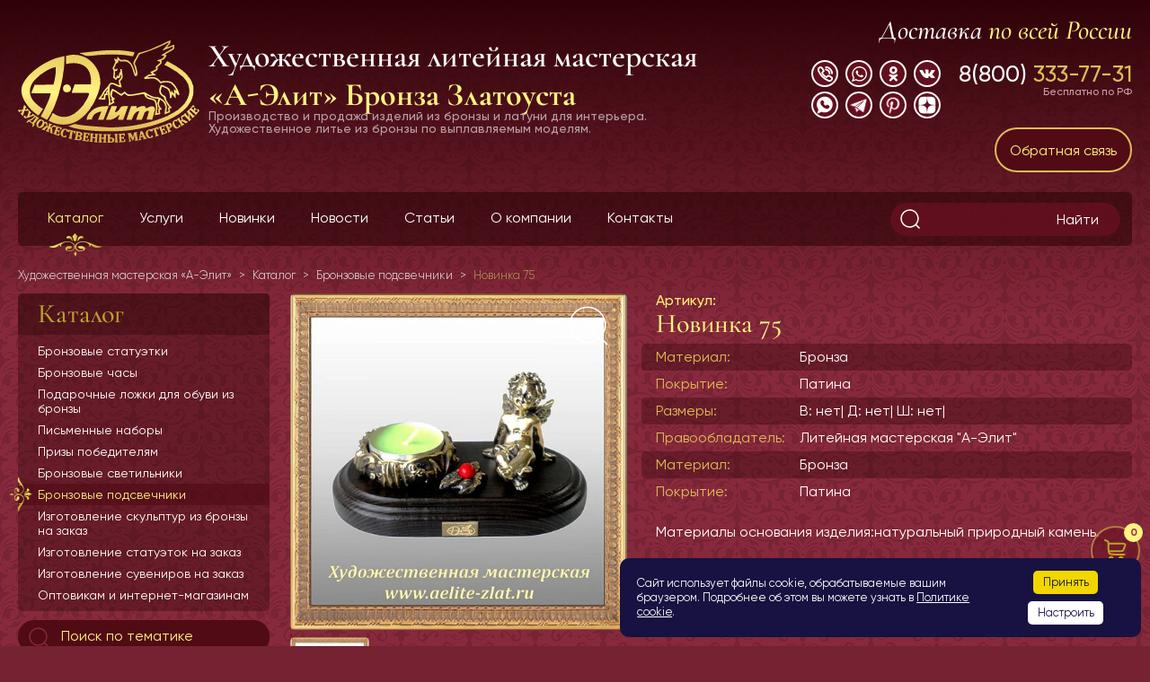

--- FILE ---
content_type: text/html; charset=UTF-8
request_url: https://www.aelite-zlat.ru/catalog/bronzovye-podsvechniki/novinka-75/
body_size: 42700
content:
<!doctype html>
<html lang="ru">
<head>
    <meta charset="UTF-8">
    <meta name="viewport" content="width=device-width">
    <meta http-equiv="X-UA-Compatible" content="ie=edge">
    <title>Новинка 75 купить в Литейной мастерской А-Элит оптом и в розницу</title>
    <meta http-equiv="Content-Type" content="text/html; charset=UTF-8" />
<meta name="robots" content="index, follow" />
<meta name="description" content="Новинка 75 - и другие подарки и сувениры из бронзы от литейной мастерской А-элит. Доставка по России" />
<link rel="canonical" href="https://www.aelite-zlat.ru/catalog/bronzovye-podsvechniki/novinka-75/" />
<link href="/bitrix/js/ui/design-tokens/dist/ui.design-tokens.min.css?171738418923463" type="text/css"  rel="stylesheet" />
<link href="/bitrix/js/ui/fonts/opensans/ui.font.opensans.min.css?16892205662320" type="text/css"  rel="stylesheet" />
<link href="/bitrix/js/main/popup/dist/main.popup.bundle.min.css?175075527228056" type="text/css"  rel="stylesheet" />
<link href="/bitrix/css/main/themes/blue/style.min.css?1689220538331" type="text/css"  rel="stylesheet" />
<link href="/bitrix/cache/css/s1/aelite-zlat.ru/page_891cb46a0bfeac3a23de9244b8f95a80/page_891cb46a0bfeac3a23de9244b8f95a80_v1.css?176638386620252" type="text/css"  rel="stylesheet" />
<link href="/bitrix/cache/css/s1/aelite-zlat.ru/template_fe46c54bc8071a69018a2f780fa9e936/template_fe46c54bc8071a69018a2f780fa9e936_v1.css?1766383866186735" type="text/css"  data-template-style="true" rel="stylesheet" />
<link href="/bitrix/panel/main/popup.min.css?168922053820774" type="text/css"  data-template-style="true"  rel="stylesheet" />
<script>if(!window.BX)window.BX={};if(!window.BX.message)window.BX.message=function(mess){if(typeof mess==='object'){for(let i in mess) {BX.message[i]=mess[i];} return true;}};</script>
<script>(window.BX||top.BX).message({"JS_CORE_LOADING":"Загрузка...","JS_CORE_NO_DATA":"- Нет данных -","JS_CORE_WINDOW_CLOSE":"Закрыть","JS_CORE_WINDOW_EXPAND":"Развернуть","JS_CORE_WINDOW_NARROW":"Свернуть в окно","JS_CORE_WINDOW_SAVE":"Сохранить","JS_CORE_WINDOW_CANCEL":"Отменить","JS_CORE_WINDOW_CONTINUE":"Продолжить","JS_CORE_H":"ч","JS_CORE_M":"м","JS_CORE_S":"с","JSADM_AI_HIDE_EXTRA":"Скрыть лишние","JSADM_AI_ALL_NOTIF":"Показать все","JSADM_AUTH_REQ":"Требуется авторизация!","JS_CORE_WINDOW_AUTH":"Войти","JS_CORE_IMAGE_FULL":"Полный размер"});</script>

<script src="/bitrix/js/main/core/core.min.js?1766383711229643"></script>

<script>BX.Runtime.registerExtension({"name":"main.core","namespace":"BX","loaded":true});</script>
<script>BX.setJSList(["\/bitrix\/js\/main\/core\/core_ajax.js","\/bitrix\/js\/main\/core\/core_promise.js","\/bitrix\/js\/main\/polyfill\/promise\/js\/promise.js","\/bitrix\/js\/main\/loadext\/loadext.js","\/bitrix\/js\/main\/loadext\/extension.js","\/bitrix\/js\/main\/polyfill\/promise\/js\/promise.js","\/bitrix\/js\/main\/polyfill\/find\/js\/find.js","\/bitrix\/js\/main\/polyfill\/includes\/js\/includes.js","\/bitrix\/js\/main\/polyfill\/matches\/js\/matches.js","\/bitrix\/js\/ui\/polyfill\/closest\/js\/closest.js","\/bitrix\/js\/main\/polyfill\/fill\/main.polyfill.fill.js","\/bitrix\/js\/main\/polyfill\/find\/js\/find.js","\/bitrix\/js\/main\/polyfill\/matches\/js\/matches.js","\/bitrix\/js\/main\/polyfill\/core\/dist\/polyfill.bundle.js","\/bitrix\/js\/main\/core\/core.js","\/bitrix\/js\/main\/polyfill\/intersectionobserver\/js\/intersectionobserver.js","\/bitrix\/js\/main\/lazyload\/dist\/lazyload.bundle.js","\/bitrix\/js\/main\/polyfill\/core\/dist\/polyfill.bundle.js","\/bitrix\/js\/main\/parambag\/dist\/parambag.bundle.js"]);
</script>
<script>BX.Runtime.registerExtension({"name":"ui.design-tokens","namespace":"window","loaded":true});</script>
<script>BX.Runtime.registerExtension({"name":"ui.fonts.opensans","namespace":"window","loaded":true});</script>
<script>BX.Runtime.registerExtension({"name":"main.popup","namespace":"BX.Main","loaded":true});</script>
<script>BX.Runtime.registerExtension({"name":"popup","namespace":"window","loaded":true});</script>
<script>BX.Runtime.registerExtension({"name":"ui.dexie","namespace":"BX.DexieExport","loaded":true});</script>
<script>BX.Runtime.registerExtension({"name":"ls","namespace":"window","loaded":true});</script>
<script>BX.Runtime.registerExtension({"name":"fx","namespace":"window","loaded":true});</script>
<script>BX.Runtime.registerExtension({"name":"fc","namespace":"window","loaded":true});</script>
<script>BX.Runtime.registerExtension({"name":"main.pageobject","namespace":"BX","loaded":true});</script>
<script>(window.BX||top.BX).message({"JS_CORE_LOADING":"Загрузка...","JS_CORE_NO_DATA":"- Нет данных -","JS_CORE_WINDOW_CLOSE":"Закрыть","JS_CORE_WINDOW_EXPAND":"Развернуть","JS_CORE_WINDOW_NARROW":"Свернуть в окно","JS_CORE_WINDOW_SAVE":"Сохранить","JS_CORE_WINDOW_CANCEL":"Отменить","JS_CORE_WINDOW_CONTINUE":"Продолжить","JS_CORE_H":"ч","JS_CORE_M":"м","JS_CORE_S":"с","JSADM_AI_HIDE_EXTRA":"Скрыть лишние","JSADM_AI_ALL_NOTIF":"Показать все","JSADM_AUTH_REQ":"Требуется авторизация!","JS_CORE_WINDOW_AUTH":"Войти","JS_CORE_IMAGE_FULL":"Полный размер"});</script>
<script>BX.Runtime.registerExtension({"name":"window","namespace":"window","loaded":true});</script>
<script type="extension/settings" data-extension="currency.currency-core">{"region":"ru"}</script>
<script>BX.Runtime.registerExtension({"name":"currency.currency-core","namespace":"BX.Currency","loaded":true});</script>
<script>BX.Runtime.registerExtension({"name":"currency","namespace":"window","loaded":true});</script>
<script>(window.BX||top.BX).message({"LANGUAGE_ID":"ru","FORMAT_DATE":"DD.MM.YYYY","FORMAT_DATETIME":"DD.MM.YYYY HH:MI:SS","COOKIE_PREFIX":"BITRIX_SM","SERVER_TZ_OFFSET":"18000","UTF_MODE":"Y","SITE_ID":"s1","SITE_DIR":"\/","USER_ID":"","SERVER_TIME":1768786445,"USER_TZ_OFFSET":0,"USER_TZ_AUTO":"Y","bitrix_sessid":"6374423928d898779229e92a1eb6eb04"});</script>


<script  src="/bitrix/cache/js/s1/aelite-zlat.ru/kernel_main/kernel_main_v1.js?176638386694704"></script>
<script src="/bitrix/js/main/popup/dist/main.popup.bundle.min.js?176638380167480"></script>
<script src="/bitrix/js/ui/dexie/dist/dexie.bundle.min.js?1750755335102530"></script>
<script src="/bitrix/js/main/core/core_ls.min.js?17376023222683"></script>
<script src="/bitrix/js/main/core/core_frame_cache.min.js?175075533810481"></script>
<script src="/bitrix/js/currency/currency-core/dist/currency-core.bundle.min.js?17199762594569"></script>
<script src="/bitrix/js/currency/core_currency.min.js?1719976259835"></script>
<script>BX.setJSList(["\/bitrix\/js\/main\/core\/core_fx.js","\/bitrix\/js\/main\/pageobject\/dist\/pageobject.bundle.js","\/bitrix\/js\/main\/core\/core_window.js","\/local\/templates\/aelite-zlat.ru\/components\/bitrix\/catalog.element\/.default\/script.js","\/local\/templates\/aelite-zlat.ru\/js\/swiper\/swiper-bundle.min.js","\/local\/templates\/aelite-zlat.ru\/components\/bitrix\/catalog.products.viewed\/.default\/script.js","\/local\/templates\/aelite-zlat.ru\/components\/bitrix\/catalog.item\/.default\/script.js","\/local\/templates\/aelite-zlat.ru\/components\/bitrix\/catalog.section\/.default\/script.js","\/local\/templates\/aelite-zlat.ru\/js\/jquery\/jquery-3.6.0.min.js","\/local\/templates\/aelite-zlat.ru\/js\/fancyapp\/fancybox.umd.js","\/local\/templates\/aelite-zlat.ru\/js\/jquery.inputmask-3.x\/js\/inputmask.js","\/local\/templates\/aelite-zlat.ru\/js\/jquery.inputmask-3.x\/js\/jquery.inputmask.js","\/local\/templates\/aelite-zlat.ru\/js\/script.js","\/local\/templates\/aelite-zlat.ru\/components\/bitrix\/sale.basket.basket.line\/side-panel\/script.js","\/bitrix\/components\/arturgolubev\/search.title\/script.js","\/local\/templates\/aelite-zlat.ru\/components\/arturgolubev\/search.title\/.default\/script.js"]);</script>
<script>BX.setCSSList(["\/local\/templates\/aelite-zlat.ru\/components\/bitrix\/catalog\/.default\/style.css","\/local\/templates\/aelite-zlat.ru\/js\/swiper\/swiper-bundle.min.css","\/local\/templates\/aelite-zlat.ru\/components\/bitrix\/catalog.section\/.default\/themes\/blue\/style.css","\/local\/templates\/aelite-zlat.ru\/css\/normalize.css","\/local\/templates\/aelite-zlat.ru\/js\/fancyapp\/fancybox.css","\/local\/templates\/aelite-zlat.ru\/css\/style.css","\/local\/templates\/aelite-zlat.ru\/css\/custom.css","\/local\/templates\/aelite-zlat.ru\/components\/arturgolubev\/search.title\/.default\/style.css","\/local\/templates\/aelite-zlat.ru\/template_styles.css"]);</script>
<script>
					(function () {
						"use strict";

						var counter = function ()
						{
							var cookie = (function (name) {
								var parts = ("; " + document.cookie).split("; " + name + "=");
								if (parts.length == 2) {
									try {return JSON.parse(decodeURIComponent(parts.pop().split(";").shift()));}
									catch (e) {}
								}
							})("BITRIX_CONVERSION_CONTEXT_s1");

							if (cookie && cookie.EXPIRE >= BX.message("SERVER_TIME"))
								return;

							var request = new XMLHttpRequest();
							request.open("POST", "/bitrix/tools/conversion/ajax_counter.php", true);
							request.setRequestHeader("Content-type", "application/x-www-form-urlencoded");
							request.send(
								"SITE_ID="+encodeURIComponent("s1")+
								"&sessid="+encodeURIComponent(BX.bitrix_sessid())+
								"&HTTP_REFERER="+encodeURIComponent(document.referrer)
							);
						};

						if (window.frameRequestStart === true)
							BX.addCustomEvent("onFrameDataReceived", counter);
						else
							BX.ready(counter);
					})();
				</script>



<script  src="/bitrix/cache/js/s1/aelite-zlat.ru/template_a96f17d8215ba62566bf6652a8a9b17a/template_a96f17d8215ba62566bf6652a8a9b17a_v1.js?1766383866342893"></script>
<script  src="/bitrix/cache/js/s1/aelite-zlat.ru/page_5afb8ea3ce99855a90fbbfceb8dbf97d/page_5afb8ea3ce99855a90fbbfceb8dbf97d_v1.js?1766383866306687"></script>

    <link rel="shortcut icon" href="/favicon.svg" type="image/svg+xml">
    <meta name="yandex-verification" content="6536478b84bbeb7e"/>
</head>
<body>

<script>
    (function (i, s, o, g, r, a, m) {
        i['GoogleAnalyticsObject'] = r;
        i[r] = i[r] || function () {
            (i[r].q = i[r].q || []).push(arguments)
        }, i[r].l = 1 * new Date();
        a = s.createElement(o),
            m = s.getElementsByTagName(o)[0];
        a.async = 1;
        a.src = g;
        m.parentNode.insertBefore(a, m)
    })(window, document, 'script', 'https://www.google-analytics.com/analytics.js', 'ga');

    ga('create', 'UA-64313900-44', 'auto');
    ga('send', 'pageview');

</script>

<!-- Yandex.Metrika counter -->
<script type="text/javascript">
    (function (d, w, c) {
        (w[c] = w[c] || []).push(function () {
            try {
                w.yaCounter23853187 = new Ya.Metrika({
                    id: 23853187,
                    clickmap: true,
                    trackLinks: true,
                    accurateTrackBounce: true,
                    webvisor: true
                });
            } catch (e) {
            }
        });

        var n = d.getElementsByTagName("script")[0],
            s = d.createElement("script"),
            f = function () {
                n.parentNode.insertBefore(s, n);
            };
        s.type = "text/javascript";
        s.async = true;
        s.src = (d.location.protocol == "https:" ? "https:" : "http:") + "//mc.yandex.ru/metrika/watch.js";

        if (w.opera == "[object Opera]") {
            d.addEventListener("DOMContentLoaded", f, false);
        } else {
            f();
        }
    })(document, window, "yandex_metrika_callbacks");
</script>
<noscript>
    <div><img src="https://mc.yandex.ru/watch/23853187" style="position:absolute; left:-9999px;" alt="" loading="lazy" /></div>
</noscript>
<!-- /Yandex.Metrika counter -->

<div class="side-panel" id="side-panel">
    <script>
var bx_basketFKauiI = new BitrixSmallCart;
</script>
<a href="/basket/" id="bx_basketFKauiI" class="side-panel__item side-panel__item_basket">
<!--'start_frame_cache_bx_basketFKauiI'--><i>0</i>
<span>
    <svg width="25" height="25" viewBox="0 0 25 25" fill="none" xmlns="http://www.w3.org/2000/svg">
        <path d="M1 1L1.33513 1.11229C3.00505 1.67184 3.84001 1.95161 4.31758 2.61767C4.79516 3.28373 4.79516 4.16845 4.79516 5.93788V9.26575C4.79516 12.8625 4.79516 14.6609 5.90674 15.7783C7.01832 16.8957 8.80737 16.8957 12.3855 16.8957H22.5059" stroke="#BDA32B" stroke-width="2" stroke-linecap="round"/>
        <path d="M7.54586 19.7009C8.57868 19.7009 9.41594 20.5381 9.41594 21.571C9.41594 22.6038 8.57868 23.441 7.54586 23.441C6.51304 23.441 5.67578 22.6038 5.67578 21.571C5.67578 20.5381 6.51304 19.7009 7.54586 19.7009Z" stroke="#BDA32B" stroke-width="2"/>
        <path d="M18.7656 19.701C19.7984 19.701 20.6357 20.5382 20.6357 21.5711C20.6357 22.6039 19.7984 23.4411 18.7656 23.4411C17.7328 23.4411 16.8955 22.6039 16.8955 21.5711C16.8955 20.5382 17.7328 19.701 18.7656 19.701Z" stroke="#BDA32B" stroke-width="2"/>
        <path d="M4.73828 4.74023H18.8622C21.397 4.74023 22.6643 4.74023 23.2128 5.55083C23.7612 6.36143 23.2619 7.49679 22.2634 9.76752L21.7348 10.9697C21.2686 12.0299 21.0355 12.5599 20.5721 12.8578C20.1087 13.1556 19.517 13.1556 18.3335 13.1556H4.73828" stroke="#BDA32B" stroke-width="2"/>
    </svg>
</span><!--'end_frame_cache_bx_basketFKauiI'-->
</a>
<script type="text/javascript">
	bx_basketFKauiI.siteId       = 's1';
	bx_basketFKauiI.cartId       = 'bx_basketFKauiI';
	bx_basketFKauiI.ajaxPath     = '/bitrix/components/bitrix/sale.basket.basket.line/ajax.php';
	bx_basketFKauiI.templateName = 'side-panel';
	bx_basketFKauiI.arParams     =  {'HIDE_ON_BASKET_PAGES':'N','PATH_TO_AUTHORIZE':'/login/','PATH_TO_BASKET':'/basket/','PATH_TO_ORDER':'/order/','POSITION_FIXED':'N','SHOW_AUTHOR':'N','SHOW_EMPTY_VALUES':'Y','SHOW_NUM_PRODUCTS':'Y','SHOW_PERSONAL_LINK':'N','SHOW_PRODUCTS':'N','SHOW_REGISTRATION':'N','SHOW_TOTAL_PRICE':'N','CACHE_TYPE':'A','PATH_TO_PERSONAL':'/personal/','PATH_TO_REGISTER':'/login/','PATH_TO_PROFILE':'/personal/','SHOW_DELAY':'Y','SHOW_NOTAVAIL':'Y','SHOW_IMAGE':'Y','SHOW_PRICE':'Y','SHOW_SUMMARY':'Y','POSITION_VERTICAL':'top','POSITION_HORIZONTAL':'right','MAX_IMAGE_SIZE':'70','AJAX':'N','~HIDE_ON_BASKET_PAGES':'N','~PATH_TO_AUTHORIZE':'/login/','~PATH_TO_BASKET':'/basket/','~PATH_TO_ORDER':'/order/','~POSITION_FIXED':'N','~SHOW_AUTHOR':'N','~SHOW_EMPTY_VALUES':'Y','~SHOW_NUM_PRODUCTS':'Y','~SHOW_PERSONAL_LINK':'N','~SHOW_PRODUCTS':'N','~SHOW_REGISTRATION':'N','~SHOW_TOTAL_PRICE':'N','~CACHE_TYPE':'A','~PATH_TO_PERSONAL':'/personal/','~PATH_TO_REGISTER':'/login/','~PATH_TO_PROFILE':'/personal/','~SHOW_DELAY':'Y','~SHOW_NOTAVAIL':'Y','~SHOW_IMAGE':'Y','~SHOW_PRICE':'Y','~SHOW_SUMMARY':'Y','~POSITION_VERTICAL':'top','~POSITION_HORIZONTAL':'right','~MAX_IMAGE_SIZE':'70','~AJAX':'N','cartId':'bx_basketFKauiI'}; // TODO \Bitrix\Main\Web\Json::encode
	bx_basketFKauiI.closeMessage = 'Скрыть';
	bx_basketFKauiI.openMessage  = 'Раскрыть';
	bx_basketFKauiI.activate();
</script>        <a href="#" class="side-panel__item side-panel__item_up js-up">
        <span>
            <svg width="21" height="14" viewBox="0 0 21 14" fill="none" xmlns="http://www.w3.org/2000/svg">
                <path d="M19.1689 7.6234L10.5066 1.26788L1.84427 7.6234M16.5326 12.1429L10.5066 7.6234L4.10401 12.1429" stroke="#DEBD55" stroke-width="2" stroke-linecap="round" stroke-linejoin="round"/>
            </svg>
        </span>
    </a>
</div>

<div class="wrapper">
    <div id="panel"></div>
    <div style="display: none;" id="mobile-menu" class="mobile-menu">
        <div class="mobile-menu__wrap">
            
<ul class="sidebar-menu">
    <li>
        <a href="/catalog/" class="selected">Каталог</a>
    </li>
    <li>
        <a href="/services/">Услуги</a>
    </li>
    <li>
        <a href="/catalog/novinki/">Новинки</a>
    </li>
    <li>
        <a href="/news/">Новости</a>
    </li>
    <li>
        <a href="/articles/">Статьи</a>
    </li>
    <li>
        <a href="/about/">О компании</a>
    </li>
    <li>
        <a href="/information/">Контакты</a>
    </li>
	
</ul>
            <div class="sidebar-catalog">
                <div class="sidebar-catalog__title">Каталог</div>
                <div id="bx_incl_area_3_1"></div>
<ul class="sidebar-catalog__list">
    <li>
        <a href="/catalog/bronzovye-statuetki/">Бронзовые статуэтки</a>
    </li>
    <li>
        <a href="/catalog/bronzovye-chasy/">Бронзовые часы</a>
    </li>
    <li>
        <a href="/catalog/lozhki-dlya-obuvi/">Подарочные ложки для обуви из бронзы</a>
    </li>
    <li>
        <a href="/catalog/pismennye-nabory/">Письменные наборы</a>
    </li>
    <li>
        <a href="/catalog/prizy-pobeditelyam/">Призы победителям</a>
    </li>
    <li>
        <a href="/catalog/bronzovye-svetilniki/">Бронзовые светильники</a>
    </li>
    <li>
        <a href="/catalog/bronzovye-podsvechniki/" class="selected">Бронзовые подсвечники</a>
    </li>
    <li>
        <a href="/catalog/izgotovlenie-skulptur/">Изготовление скульптур из бронзы на заказ</a>
    </li>
    <li>
        <a href="/catalog/izgotovlenie-statuetok/">Изготовление статуэток на заказ</a>
    </li>
    <li>
        <a href="/catalog/izgotovlenie-suvenirov/">Изготовление сувениров на заказ</a>
    </li>
    <li>
        <a href="/catalog/optovikam-i-internet-magazinam/">Оптовикам и интернет-магазинам</a>
    </li>
	
</ul>
				<a href="/category/" class="btn btn-search">
                                <svg width="30" height="30" viewBox="0 0 30 30" fill="none" xmlns="http://www.w3.org/2000/svg">
                                    <circle cx="14.5" cy="14.5" r="9.5" stroke="#87293D" stroke-width="1.5"></circle>
                                    <path d="M21.5 21.5L25 25" stroke="#87293D" stroke-width="1.5" stroke-linecap="round"></path>
                                </svg>
                                Поиск по тематике
                            </a>
				<ul class="sidebar-catalog__list">
			
			<li>
					<a href="/category/statuetki/">Статуэтки</a>
				</li>
				<li>
					<a href="/category/podarki/">Подарки</a>
				</li></ul>
            </div>
            <div class="sidebar-socials">
                <div class="phone">
                    <div class="phone__wrap">
                        <a href="tel:+78003337731" class="phone__link">8(800) <span>333-77-31</span></a>
<div class="phone__text">Бесплатно по РФ</div>                    </div>
                </div>
                <div class="social social_footer">
                    <!--noindex-->
<div class="social__list">

<a href="tel:+79323059619" target="_blank" class="social__item social__item_phone" id="bx_3218110189_2328"><svg width="17" height="17" viewBox="0 0 17 17" fill="none" xmlns="http://www.w3.org/2000/svg">
    <path fill-rule="evenodd" clip-rule="evenodd" d="M16.0658 8.58711C16.0626 8.58711 16.0588 8.58711 16.0894 8.58711C15.6223 8.58169 15.2746 8.22569 15.3022 7.82575C15.3194 4.6416 12.4272 1.6765 9.21326 1.56957C8.78 1.5554 8.44095 1.19243 8.45506 0.759033C8.47001 0.326108 8.83729 0.0105388 9.2868 0C13.3564 0.135516 16.9009 3.78469 16.8506 7.81105C16.8451 8.24225 16.4943 8.58711 16.0658 8.58711ZM9.21249 2.62297C11.9822 2.94938 14.2175 5.32877 14.1955 7.92739C14.1916 8.35835 13.8408 8.70589 13.4106 8.70589C13.4083 8.70589 13.406 8.70589 13.4035 8.70589C12.9703 8.70196 12.6219 8.34746 12.6258 7.91322C12.6415 6.09245 11.0278 4.41916 9.05933 4.18278C8.59874 4.13264 8.29101 3.76384 8.34132 3.31103C8.3923 2.87966 8.78465 2.56873 9.21249 2.62297ZM6.32658 6.70513C6.01182 6.91495 5.88546 7.11424 6.11704 7.61956L7.40758 9.43045C7.96803 9.96055 8.73844 10.5558 9.53576 10.9099C9.99099 11.1126 10.0907 10.9639 10.1959 10.8095C10.6409 10.1478 11.1848 9.75126 11.8119 9.63182C12.4791 9.50458 13.2066 9.70726 14.0005 10.2765L14.2488 10.4245C14.6656 10.748 15.0965 11.0231 15.5085 11.33L15.7345 11.5027C16.3764 11.9655 17.3867 12.7399 16.8467 14.2371C16.375 15.5498 14.7347 17 13.125 17C13.0504 17 12.975 16.9928 12.9029 16.9732L12.7701 16.9431C12.5763 16.9225 12.2836 16.8361 11.9978 16.7155C6.45371 14.373 2.52866 10.5005 0.355462 5.20504C-0.0973867 4.17123 -0.113821 3.16266 0.284841 2.29049C0.700771 1.38112 1.57735 0.700027 2.67538 0.320451C3.18325 0.150759 3.68392 0.154867 4.16434 0.328311C5.26088 0.756413 7.42616 3.66203 7.48815 4.77998C7.54936 5.93353 6.72375 6.43951 6.32658 6.70513ZM5.92077 4.86774C5.8258 4.27233 4.17059 2.0565 3.62116 1.80374C3.55601 1.82578 3.5126 1.76671 3.42025 1.76671C3.34254 1.76671 3.26013 1.78243 3.16908 1.81226C2.44548 2.05108 1.96916 2.44304 1.7124 2.94503C1.4997 3.40928 1.53745 4.02345 1.7807 4.60153C3.81432 9.5022 7.45671 13.1315 12.6085 15.2679C12.7608 15.3321 12.9515 15.3737 13.1045 15.4075C13.1442 15.4667 13.1634 15.421 13.1901 15.4265C13.9915 15.381 15.069 14.5398 15.3689 13.7046C15.4929 13.3613 15.507 13.2617 14.7927 12.7605C14.7065 12.6952 14.6193 12.6309 14.5353 12.5641C14.1578 12.2658 13.7591 11.9932 13.3612 11.7567L13.1234 11.528C12.8016 11.3365 12.4076 11.1186 12.1039 11.1761C11.9037 11.2147 11.6996 11.3866 11.4972 11.6884C10.8984 12.5773 9.9502 12.817 8.89773 12.346C7.1092 11.1692 6.63759 10.4458 6.22392 10.1837L4.78826 8.45904C4.75998 8.41891 4.73562 8.37735 4.71597 8.33263C3.97754 6.7003 4.91373 5.79397 5.48835 5.39784C5.89957 5.10198 5.92863 4.99587 5.92077 4.86774Z" fill="#7D509C"/>
    <path fill-rule="evenodd" clip-rule="evenodd" d="M16.0658 8.58711C16.0626 8.58711 16.0588 8.58711 16.0894 8.58711C15.6223 8.58169 15.2746 8.22569 15.3022 7.82575C15.3194 4.6416 12.4272 1.6765 9.21326 1.56957C8.78 1.5554 8.44095 1.19243 8.45506 0.759033C8.47001 0.326108 8.83729 0.0105388 9.2868 0C13.3564 0.135516 16.9009 3.78469 16.8506 7.81105C16.8451 8.24225 16.4943 8.58711 16.0658 8.58711ZM9.21249 2.62297C11.9822 2.94938 14.2175 5.32877 14.1955 7.92739C14.1916 8.35835 13.8408 8.70589 13.4106 8.70589C13.4083 8.70589 13.406 8.70589 13.4035 8.70589C12.9703 8.70196 12.6219 8.34746 12.6258 7.91322C12.6415 6.09245 11.0278 4.41916 9.05933 4.18278C8.59874 4.13264 8.29101 3.76384 8.34132 3.31103C8.3923 2.87966 8.78465 2.56873 9.21249 2.62297ZM6.32658 6.70513C6.01182 6.91495 5.88546 7.11424 6.11704 7.61956L7.40758 9.43045C7.96803 9.96055 8.73844 10.5558 9.53576 10.9099C9.99099 11.1126 10.0907 10.9639 10.1959 10.8095C10.6409 10.1478 11.1848 9.75126 11.8119 9.63182C12.4791 9.50458 13.2066 9.70726 14.0005 10.2765L14.2488 10.4245C14.6656 10.748 15.0965 11.0231 15.5085 11.33L15.7345 11.5027C16.3764 11.9655 17.3867 12.7399 16.8467 14.2371C16.375 15.5498 14.7347 17 13.125 17C13.0504 17 12.975 16.9928 12.9029 16.9732L12.7701 16.9431C12.5763 16.9225 12.2836 16.8361 11.9978 16.7155C6.45371 14.373 2.52866 10.5005 0.355462 5.20504C-0.0973867 4.17123 -0.113821 3.16266 0.284841 2.29049C0.700771 1.38112 1.57735 0.700027 2.67538 0.320451C3.18325 0.150759 3.68392 0.154867 4.16434 0.328311C5.26088 0.756413 7.42616 3.66203 7.48815 4.77998C7.54936 5.93353 6.72375 6.43951 6.32658 6.70513ZM5.92077 4.86774C5.8258 4.27233 4.17059 2.0565 3.62116 1.80374C3.55601 1.82578 3.5126 1.76671 3.42025 1.76671C3.34254 1.76671 3.26013 1.78243 3.16908 1.81226C2.44548 2.05108 1.96916 2.44304 1.7124 2.94503C1.4997 3.40928 1.53745 4.02345 1.7807 4.60153C3.81432 9.5022 7.45671 13.1315 12.6085 15.2679C12.7608 15.3321 12.9515 15.3737 13.1045 15.4075C13.1442 15.4667 13.1634 15.421 13.1901 15.4265C13.9915 15.381 15.069 14.5398 15.3689 13.7046C15.4929 13.3613 15.507 13.2617 14.7927 12.7605C14.7065 12.6952 14.6193 12.6309 14.5353 12.5641C14.1578 12.2658 13.7591 11.9932 13.3612 11.7567L13.1234 11.528C12.8016 11.3365 12.4076 11.1186 12.1039 11.1761C11.9037 11.2147 11.6996 11.3866 11.4972 11.6884C10.8984 12.5773 9.9502 12.817 8.89773 12.346C7.1092 11.1692 6.63759 10.4458 6.22392 10.1837L4.78826 8.45904C4.75998 8.41891 4.73562 8.37735 4.71597 8.33263C3.97754 6.7003 4.91373 5.79397 5.48835 5.39784C5.89957 5.10198 5.92863 4.99587 5.92077 4.86774Z" fill="#ffffff"/>
</svg></a>   
 
<a href="https://chat.whatsapp.com/BqvLXHScLVn0VGyFo0Baqo" target="_blank" class="social__item social__item_wt" id="bx_3218110189_2329"><svg width="17" height="17" viewBox="0 0 17 17" fill="none" xmlns="http://www.w3.org/2000/svg">
    <path fill-rule="evenodd" clip-rule="evenodd" d="M17 8.28104C17 12.8803 13.2635 16.5622 8.65351 16.5622C7.19068 16.5622 5.81645 16.1881 4.62008 15.5319L0 17L1.50611 12.5566C0.746852 11.3095 0.309464 9.84466 0.309464 8.28082C0.309464 3.70741 4.04513 0 8.65514 0C13.2641 0.00102902 17 3.708 17 8.28104ZM8.65351 1.36389C4.78467 1.36389 1.66203 4.44386 1.66203 8.28282C1.66203 9.80664 2.13435 11.2175 2.9743 12.364L2.09833 14.9488L4.79361 14.0925C5.90229 14.8194 7.22881 15.2436 8.65351 15.2436C12.5361 15.2436 15.6709 12.1202 15.6709 8.28104C15.6709 4.44386 12.5415 1.36389 8.65351 1.36389ZM12.8688 10.1887C12.8169 10.1053 12.6804 10.0546 12.4764 9.95228C12.2723 9.84986 11.2653 9.35934 11.079 9.29332C10.8907 9.24566 10.7543 9.19069 10.6178 9.394C10.4825 9.59754 10.0901 10.0546 9.97033 10.1899C9.85135 10.3256 9.7322 10.3425 9.52753 10.2419C9.32297 10.1396 8.66299 9.92574 7.88126 9.23489C7.27327 8.696 6.86237 8.04062 6.74382 7.82919C6.62364 7.62604 6.73168 7.51647 6.83318 7.41557C6.92471 7.32399 7.03752 7.17814 7.1401 7.0793C7.24262 6.94092 7.27652 6.8573 7.34476 6.72136C7.41181 6.58558 7.398 6.46746 7.32743 6.36483C7.27652 6.26274 6.86806 5.26513 6.69675 4.85905C6.52648 4.45296 6.35626 4.51996 6.23662 4.51996C6.11747 4.51996 5.98115 4.50349 5.84467 4.50349C5.70824 4.50349 5.48657 4.55386 5.29923 4.75739C5.1119 4.9607 4.58352 5.45138 4.58352 6.4504C4.58352 7.45023 5.31575 8.45115 5.41833 8.54939C5.52139 8.70949 6.83962 10.8015 8.91358 11.6143C10.9941 12.4262 10.9941 12.1549 11.3688 12.1202C11.7439 12.0867 12.6113 11.6297 12.7492 11.1567C12.9198 10.6814 12.9198 10.2733 12.8688 10.1887Z" fill="#983545"/>
</svg>
</a>   
 
<a href="https://ok.ru/liteynaya" target="_blank" class="social__item social__item_ok" id="bx_3218110189_2330"><svg width="11" height="18" viewBox="0 0 11 18" fill="none" xmlns="http://www.w3.org/2000/svg">
    <path d="M5.36254 9.50641C2.98994 9.50641 1.01973 7.54211 1.01973 5.21702C1.01973 2.81176 2.98994 0.847458 5.36254 0.847458C7.81551 0.847458 9.70536 2.81176 9.70536 5.21702C9.70536 7.54211 7.81551 9.50641 5.36254 9.50641ZM5.36254 3.37249C4.35734 3.37249 3.59327 4.21384 3.59327 5.21653C3.59327 6.21922 4.35734 6.98039 5.36254 6.98039C6.40793 6.98039 7.13182 6.21872 7.13182 5.21653C7.13182 4.21433 6.40793 3.37299 5.36254 3.37299V3.37249ZM7.09163 13.0727L9.5446 15.4379C10.0274 15.9591 10.0274 16.7207 9.5446 17.2018C9.02166 17.7229 8.2174 17.7229 7.81551 17.2018L5.36254 14.7985L2.99094 17.2038C2.74981 17.4443 2.4278 17.5645 2.06611 17.5645C1.78479 17.5645 1.46279 17.4443 1.18147 17.2038C0.698717 16.7227 0.698717 15.961 1.18147 15.4399L3.67463 13.0747C2.77353 12.8082 1.90908 12.4312 1.1011 11.9523C0.497776 11.6316 0.377211 10.8298 0.699214 10.2285C1.1011 9.62717 1.82498 9.46682 2.46849 9.8677C3.34043 10.3986 4.34222 10.6795 5.36378 10.6795C6.38534 10.6795 7.38713 10.3986 8.25907 9.8677C8.90407 9.46682 9.66666 9.62717 10.0283 10.2285C10.39 10.8298 10.2293 11.6316 9.66665 11.9523C8.90109 12.4328 8.01646 12.7941 7.09163 13.0747V13.0727Z" fill="#983545"></path>
</svg></a>   
 
<a href="https://vk.com/club80325923" target="_blank" class="social__item social__item_vk" id="bx_3218110189_2331"><svg width="18" height="11" viewBox="0 0 18 11" fill="none" xmlns="http://www.w3.org/2000/svg">
    <path fill-rule="evenodd" clip-rule="evenodd" d="M6.1035 1.19796C6.33186 1.30623 6.86465 1.2499 7.05602 1.91C7.22844 2.50463 7.22136 3.92668 7.08811 4.5886C6.71963 6.41899 5.16422 3.52398 4.78021 2.88803C4.58142 2.55871 4.23555 1.80761 4.08186 1.44114C3.81673 0.808809 3.18106 0.943495 2.42345 0.943495C2.13844 0.943495 1.94604 0.969574 1.67714 0.96901C1.25637 0.967993 0.441895 0.887498 0.441895 1.27428C0.441895 1.57019 0.611458 1.86586 0.742085 2.12248L1.44592 3.51303C1.56889 3.74672 1.68171 3.98098 1.82067 4.21118L2.20307 4.87626C3.21018 6.5206 4.42019 8.44933 6.23218 9.3402C7.60559 10.0154 8.25199 10.0018 9.75785 10.0018C9.99227 10.0018 10.2868 9.87556 10.3682 9.71468C10.4675 9.51846 10.4573 9.19377 10.479 8.93366C10.5321 8.30008 10.8434 7.46385 11.5959 7.98081C11.9524 8.22579 12.3856 8.79638 12.7109 9.11757C12.8872 9.29154 13.1005 9.51937 13.2985 9.6562C13.3999 9.72631 13.5677 9.82746 13.6725 9.8716C14.2947 10.1335 15.0093 10.0015 15.7798 10.0018C16.2074 10.0019 16.9528 10.0717 17.3133 9.83864C17.8848 9.46913 17.3133 8.80879 16.9894 8.39875C16.8043 8.1646 16.0903 7.41678 15.8375 7.19663C14.1826 5.75584 14.5137 5.98942 16.2283 3.72787C16.588 3.25336 17.5555 2.01003 17.5555 1.3506C17.5555 1.00491 17.185 0.975332 16.9076 0.946204C16.765 0.931302 16.7254 0.968106 16.5786 0.969913C16.1228 0.975558 14.0471 0.920577 13.7874 1.00909C13.6197 1.06633 13.5243 1.23691 13.4562 1.39407C13.0705 2.28211 12.8075 2.89368 12.2544 3.71726C12.0305 4.05064 11.3133 5.16731 10.8644 5.16731C10.5429 5.16731 10.427 4.53407 10.427 4.22586C10.427 3.29107 10.4785 2.43825 10.4785 1.52875C10.4785 1.33513 10.4361 1.13215 10.3717 0.998137C10.0905 0.412654 8.55892 0.536389 7.85348 0.536389C7.34399 0.536389 6.52255 0.588547 6.20535 0.993282C6.15602 1.05639 6.11263 1.09015 6.1035 1.19796Z" fill="#983545"></path>
</svg></a>   
 
   
 
   
 
   
 
   
 

</div><div class="social__list" style="margin-top:5px;"><a href="https://wa.me/79323059619" target="_blank" class="social__item social__item_wtg sit2" id="bx_3218110189_3645"><svg xmlns="http://www.w3.org/2000/svg" xml:space="preserve" width="32px" height="32px" version="1.1" style="shape-rendering:geometricPrecision; text-rendering:geometricPrecision; image-rendering:optimizeQuality; fill-rule:evenodd; clip-rule:evenodd"
viewBox="0 0 32 32"
 xmlns:xlink="http://www.w3.org/1999/xlink">
 <defs>
  <style type="text/css">
   <![CDATA[
    .str0 {stroke:#983545;stroke-width:1.11;stroke-miterlimit:22.9256}
    .fil0 {fill:none}
   ]]>
  </style>
 </defs>
 <g id="Слой_x0020_1">
  <metadata id="CorelCorpID_0Corel-Layer"/>
  <path class="fil0 str0" d="M15.93 4.47c-6.05,0 -10.93,4.88 -10.93,10.93 0,2.46 0.8,4.75 2.34,6.66l-1.54 4.63c-0.06,0.31 0,0.62 0.19,0.8 0.12,0.19 0.31,0.25 0.43,0.25 0.12,0 0.25,0 0.31,-0.06l5 -2.28c1.36,0.61 2.71,0.86 4.2,0.86 5.98,0 10.86,-4.88 10.86,-10.86 0,-6.05 -4.88,-10.93 -10.86,-10.93zm6.29 14.94c-0.31,0.86 -1.36,1.54 -2.34,1.73 -0.19,0.06 -0.44,0.06 -0.68,0.06 -0.62,0 -1.48,-0.13 -3.03,-0.8 -1.73,-0.75 -3.45,-2.29 -4.87,-4.2l0 -0.06c-0.44,-0.68 -1.24,-1.92 -1.24,-3.21 0,-1.61 0.8,-2.41 1.11,-2.78 0.37,-0.37 0.87,-0.56 1.48,-0.56 0.13,0 0.19,0 0.31,0 0.56,0 0.93,0.13 1.24,0.87l0.31 0.55c0.24,0.62 0.49,1.24 0.61,1.3 0.19,0.43 0.19,0.8 0,1.17 -0.12,0.25 -0.24,0.37 -0.37,0.5 -0.06,0.18 -0.18,0.24 -0.24,0.24 -0.07,0.06 -0.07,0.06 -0.13,0.13 0.19,0.37 0.62,1.05 1.24,1.54 0.86,0.8 1.54,0.99 1.85,1.17l0 0c0.18,-0.18 0.31,-0.43 0.55,-0.68l0.07 -0.12c0.37,-0.49 0.92,-0.68 1.54,-0.43 0.25,0.12 1.85,0.86 1.85,0.86l0.19 0.06c0.18,0.13 0.49,0.25 0.61,0.5 0.31,0.68 0.07,1.6 -0.06,2.16l0 0z"/>
 </g>
</svg>
</a><a href="https://t.me/+1rZdXfrZ9Z81MDM6" target="_blank" class="social__item social__item_tg sit2" id="bx_3218110189_3644"><svg xmlns="http://www.w3.org/2000/svg" xml:space="preserve" width="71px" height="71px" version="1.1" style="shape-rendering:geometricPrecision; text-rendering:geometricPrecision; image-rendering:optimizeQuality; fill-rule:evenodd; clip-rule:evenodd"
viewBox="0 0 4.4 4.4"
 xmlns:xlink="http://www.w3.org/1999/xlink">
 <defs>
  <style type="text/css">
   <![CDATA[
    .str0 {stroke:#983545;stroke-width:0.15;stroke-miterlimit:22.9256}
    .fil0 {fill:none}
   ]]>
  </style>
 </defs>
 <g id="Слой_x0020_1">
  <metadata id="CorelCorpID_0Corel-Layer"/>
  <rect class="fil0" width="4.4" height="4.4"/>
  <path class="fil0 str0" d="M1.34 2.39l0.34 0.94c0,0 0.04,0.08 0.08,0.08 0.03,0 0.28,-0.24 0.48,-0.45 -0.21,-0.14 -0.45,-0.31 -0.45,-0.31l1.38 -1.32 -1.83 1.06 0 0z"/>
  <path class="fil0 str0" d="M1.36 2.43l0.36 0.89c0,0 -0.02,0.21 0.19,0 0.21,-0.21 0.41,-0.37 0.41,-0.37m-0.03 0.05l-0.92 -0.57 0.92 0.57z"/>
  <path class="fil0 str0" d="M1.35 2.43l-0.69 -0.23c0,0 -0.09,-0.03 -0.06,-0.11 0,-0.01 0.02,-0.03 0.05,-0.05 0.15,-0.11 2.84,-1.07 2.84,-1.07 0,0 0.07,-0.03 0.12,-0.01 0.02,0.01 0.04,0.03 0.04,0.05 0.01,0.02 0.01,0.03 0.01,0.05 0,0 0,0.01 0,0.01 0,0.02 0,0.03 -0.01,0.06 -0.01,0.26 -0.5,2.23 -0.5,2.23 0,0 -0.03,0.12 -0.14,0.12 0,0 0,0 0,0 -0.05,0 -0.1,-0.02 -0.14,-0.05 -0.2,-0.18 -0.91,-0.66 -1.07,-0.76 -0.01,-0.01 -0.01,-0.01 -0.01,-0.02 -0.01,-0.01 0.01,-0.03 0.01,-0.03 0,0 1.24,-1.1 1.27,-1.22 0,0 -0.01,-0.01 -0.02,0 -0.08,0.03 -1.51,0.93 -1.67,1.03 -0.01,0 -0.01,0 -0.02,0 0,0 -0.01,0 -0.01,0z"/>
 </g>
</svg>
</a><a href="https://ru.pinterest.com/aelitezlat/" target="_blank" class="social__item social__item_pin sit2" id="bx_3218110189_3643"><svg xmlns="http://www.w3.org/2000/svg" xml:space="preserve" width="71px" height="71px" version="1.1" style="shape-rendering:geometricPrecision; text-rendering:geometricPrecision; image-rendering:optimizeQuality; fill-rule:evenodd; clip-rule:evenodd"
viewBox="0 0 3.81 3.81"
 xmlns:xlink="http://www.w3.org/1999/xlink">
 <defs>
  <style type="text/css">
   <![CDATA[
    .str0 {stroke:#983545;stroke-width:0.13;stroke-miterlimit:22.9256}
    .fil1 {fill:none}
    .fil0 {fill:none;fill-rule:nonzero}
   ]]>
  </style>
 </defs>
 <g id="Слой_x0020_1">
  <metadata id="CorelCorpID_0Corel-Layer"/>
  <path id="path64" class="fil0 str0" d="M1.42 3.23c-0.01,0.01 -0.13,-0.05 -0.14,-0.06 -0.01,-0.13 -0.01,-0.31 0.02,-0.44 0.03,-0.13 0.19,-0.84 0.19,-0.84 0,0 -0.05,-0.1 -0.05,-0.25 0,-0.24 0.14,-0.41 0.31,-0.41 0.14,0 0.21,0.11 0.21,0.24 0,0.14 -0.09,0.36 -0.14,0.56 -0.04,0.17 0.09,0.3 0.25,0.3 0.3,0 0.53,-0.31 0.53,-0.77 0,-0.4 -0.29,-0.69 -0.7,-0.69 -0.48,0 -0.76,0.36 -0.76,0.74 0,0.14 0.05,0.3 0.12,0.38 0.02,0.02 0.02,0.03 0.01,0.05 -0.01,0.05 -0.04,0.17 -0.04,0.19 -0.01,0.03 -0.03,0.04 -0.06,0.02 -0.21,-0.09 -0.34,-0.4 -0.34,-0.65 0,-0.53 0.39,-1.02 1.11,-1.02 0.59,0 1.04,0.42 1.04,0.97 0,0.59 -0.36,1.05 -0.87,1.05 -0.17,0 -0.33,-0.08 -0.39,-0.19 0,0 -0.08,0.32 -0.1,0.4 -0.04,0.15 -0.12,0.31 -0.2,0.42z"/>
  <rect class="fil1" width="3.81" height="3.81"/>
 </g>
</svg>
</a><a href="https://dzen.ru/id/622ea422b8370032ffe50605" target="_blank" class="social__item social__item_dzen sit2" id="bx_3218110189_3642"><svg xmlns="http://www.w3.org/2000/svg" xml:space="preserve" width="32px" height="32px" version="1.1" style="shape-rendering:geometricPrecision; text-rendering:geometricPrecision; image-rendering:optimizeQuality; fill-rule:evenodd; clip-rule:evenodd"
viewBox="0 0 32 32"
 xmlns:xlink="http://www.w3.org/1999/xlink">
 <defs>
  <style type="text/css">
   <![CDATA[
    .fil0 {fill:#983545}
   ]]>
  </style>
 </defs>
 <g id="Слой_x0020_1">
  <metadata id="CorelCorpID_0Corel-Layer"/>
  <g id="_1428343303280">
   <path class="fil01" d="M18.14 18.35c-1.8,1.89 -2,4.29 -2.1,9.37 4.79,0 8.08,0 9.77,-1.7 1.7,-1.69 1.7,-5.18 1.7,-9.77 -5.09,0.1 -7.48,0.3 -9.37,2.1l0 0zm-13.86 -2.1c0,4.59 0,8.08 1.7,9.77 1.69,1.7 4.98,1.7 9.77,1.7 -0.1,-5.08 -0.3,-7.48 -2.1,-9.37 -1.89,-1.8 -4.19,-2 -9.37,-2.1l0 0zm11.47 -11.76c-4.79,0 -8.08,0 -9.77,1.7 -1.7,1.69 -1.7,5.18 -1.7,9.77 5.18,-0.1 7.48,-0.3 9.37,-2.1 1.8,-1.89 2,-4.18 2.1,-9.37l0 0zm2.39 9.37c-1.8,-1.89 -2,-4.18 -2.1,-9.37 4.79,0 8.08,0 9.77,1.7 1.7,1.69 1.7,5.18 1.7,9.77 -5.09,-0.1 -7.48,-0.3 -9.37,-2.1z"/>
  </g>
 </g>
</svg>
</a></div>
<!--/noindex-->                </div>
            </div>
        </div>
    </div>
    <header class="header-mobile">
        <div class="header-mobile__control">
            <div class="header-mobile__row header-mobile__row_top header-mobile-top">
                <div class="header-mobile__col header-mobile__col_toggle">
                    <a href="#" class="toggle">
                        <svg width="32" height="15" viewBox="0 0 32 15" fill="none" xmlns="http://www.w3.org/2000/svg">
                            <rect width="32" height="2" rx="1" fill="#FCEE7E"/>
                            <rect y="6.2439" width="32" height="2" rx="1" fill="#FCEE7E"/>
                            <rect y="12.4878" width="32" height="2" rx="1" fill="#FCEE7E"/>
                        </svg>
                    </a>
                </div>
                <div class="header-mobile__col header-mobile__col_logo">
                    <div class="logo">
                        <a href="/" class="logo__icon">
                            <img src="/local/templates/aelite-zlat.ru/images/logo.svg" loading="lazy" alt="Сувениры Аэлит" title="На главную">
                            <span>«А-Элит»</span>
                        </a>
                    </div>
                </div>
                <div class="header-mobile__col header-mobile__col_phone">
                    <div class="phone">
                        <div class="phone__wrap">
                            <a href="tel:+78003337731" class="phone__link">8(800) <span>333-77-31</span></a>
<div class="phone__text">Бесплатно по РФ</div>                        </div>
                    </div>
                    <div class="social">
                                                <!--noindex-->
<div class="social__list">

<a href="tel:+79323059619" target="_blank" class="social__item social__item_phone" id="bx_651765591_2328"><svg width="17" height="17" viewBox="0 0 17 17" fill="none" xmlns="http://www.w3.org/2000/svg">
    <path fill-rule="evenodd" clip-rule="evenodd" d="M16.0658 8.58711C16.0626 8.58711 16.0588 8.58711 16.0894 8.58711C15.6223 8.58169 15.2746 8.22569 15.3022 7.82575C15.3194 4.6416 12.4272 1.6765 9.21326 1.56957C8.78 1.5554 8.44095 1.19243 8.45506 0.759033C8.47001 0.326108 8.83729 0.0105388 9.2868 0C13.3564 0.135516 16.9009 3.78469 16.8506 7.81105C16.8451 8.24225 16.4943 8.58711 16.0658 8.58711ZM9.21249 2.62297C11.9822 2.94938 14.2175 5.32877 14.1955 7.92739C14.1916 8.35835 13.8408 8.70589 13.4106 8.70589C13.4083 8.70589 13.406 8.70589 13.4035 8.70589C12.9703 8.70196 12.6219 8.34746 12.6258 7.91322C12.6415 6.09245 11.0278 4.41916 9.05933 4.18278C8.59874 4.13264 8.29101 3.76384 8.34132 3.31103C8.3923 2.87966 8.78465 2.56873 9.21249 2.62297ZM6.32658 6.70513C6.01182 6.91495 5.88546 7.11424 6.11704 7.61956L7.40758 9.43045C7.96803 9.96055 8.73844 10.5558 9.53576 10.9099C9.99099 11.1126 10.0907 10.9639 10.1959 10.8095C10.6409 10.1478 11.1848 9.75126 11.8119 9.63182C12.4791 9.50458 13.2066 9.70726 14.0005 10.2765L14.2488 10.4245C14.6656 10.748 15.0965 11.0231 15.5085 11.33L15.7345 11.5027C16.3764 11.9655 17.3867 12.7399 16.8467 14.2371C16.375 15.5498 14.7347 17 13.125 17C13.0504 17 12.975 16.9928 12.9029 16.9732L12.7701 16.9431C12.5763 16.9225 12.2836 16.8361 11.9978 16.7155C6.45371 14.373 2.52866 10.5005 0.355462 5.20504C-0.0973867 4.17123 -0.113821 3.16266 0.284841 2.29049C0.700771 1.38112 1.57735 0.700027 2.67538 0.320451C3.18325 0.150759 3.68392 0.154867 4.16434 0.328311C5.26088 0.756413 7.42616 3.66203 7.48815 4.77998C7.54936 5.93353 6.72375 6.43951 6.32658 6.70513ZM5.92077 4.86774C5.8258 4.27233 4.17059 2.0565 3.62116 1.80374C3.55601 1.82578 3.5126 1.76671 3.42025 1.76671C3.34254 1.76671 3.26013 1.78243 3.16908 1.81226C2.44548 2.05108 1.96916 2.44304 1.7124 2.94503C1.4997 3.40928 1.53745 4.02345 1.7807 4.60153C3.81432 9.5022 7.45671 13.1315 12.6085 15.2679C12.7608 15.3321 12.9515 15.3737 13.1045 15.4075C13.1442 15.4667 13.1634 15.421 13.1901 15.4265C13.9915 15.381 15.069 14.5398 15.3689 13.7046C15.4929 13.3613 15.507 13.2617 14.7927 12.7605C14.7065 12.6952 14.6193 12.6309 14.5353 12.5641C14.1578 12.2658 13.7591 11.9932 13.3612 11.7567L13.1234 11.528C12.8016 11.3365 12.4076 11.1186 12.1039 11.1761C11.9037 11.2147 11.6996 11.3866 11.4972 11.6884C10.8984 12.5773 9.9502 12.817 8.89773 12.346C7.1092 11.1692 6.63759 10.4458 6.22392 10.1837L4.78826 8.45904C4.75998 8.41891 4.73562 8.37735 4.71597 8.33263C3.97754 6.7003 4.91373 5.79397 5.48835 5.39784C5.89957 5.10198 5.92863 4.99587 5.92077 4.86774Z" fill="#7D509C"/>
    <path fill-rule="evenodd" clip-rule="evenodd" d="M16.0658 8.58711C16.0626 8.58711 16.0588 8.58711 16.0894 8.58711C15.6223 8.58169 15.2746 8.22569 15.3022 7.82575C15.3194 4.6416 12.4272 1.6765 9.21326 1.56957C8.78 1.5554 8.44095 1.19243 8.45506 0.759033C8.47001 0.326108 8.83729 0.0105388 9.2868 0C13.3564 0.135516 16.9009 3.78469 16.8506 7.81105C16.8451 8.24225 16.4943 8.58711 16.0658 8.58711ZM9.21249 2.62297C11.9822 2.94938 14.2175 5.32877 14.1955 7.92739C14.1916 8.35835 13.8408 8.70589 13.4106 8.70589C13.4083 8.70589 13.406 8.70589 13.4035 8.70589C12.9703 8.70196 12.6219 8.34746 12.6258 7.91322C12.6415 6.09245 11.0278 4.41916 9.05933 4.18278C8.59874 4.13264 8.29101 3.76384 8.34132 3.31103C8.3923 2.87966 8.78465 2.56873 9.21249 2.62297ZM6.32658 6.70513C6.01182 6.91495 5.88546 7.11424 6.11704 7.61956L7.40758 9.43045C7.96803 9.96055 8.73844 10.5558 9.53576 10.9099C9.99099 11.1126 10.0907 10.9639 10.1959 10.8095C10.6409 10.1478 11.1848 9.75126 11.8119 9.63182C12.4791 9.50458 13.2066 9.70726 14.0005 10.2765L14.2488 10.4245C14.6656 10.748 15.0965 11.0231 15.5085 11.33L15.7345 11.5027C16.3764 11.9655 17.3867 12.7399 16.8467 14.2371C16.375 15.5498 14.7347 17 13.125 17C13.0504 17 12.975 16.9928 12.9029 16.9732L12.7701 16.9431C12.5763 16.9225 12.2836 16.8361 11.9978 16.7155C6.45371 14.373 2.52866 10.5005 0.355462 5.20504C-0.0973867 4.17123 -0.113821 3.16266 0.284841 2.29049C0.700771 1.38112 1.57735 0.700027 2.67538 0.320451C3.18325 0.150759 3.68392 0.154867 4.16434 0.328311C5.26088 0.756413 7.42616 3.66203 7.48815 4.77998C7.54936 5.93353 6.72375 6.43951 6.32658 6.70513ZM5.92077 4.86774C5.8258 4.27233 4.17059 2.0565 3.62116 1.80374C3.55601 1.82578 3.5126 1.76671 3.42025 1.76671C3.34254 1.76671 3.26013 1.78243 3.16908 1.81226C2.44548 2.05108 1.96916 2.44304 1.7124 2.94503C1.4997 3.40928 1.53745 4.02345 1.7807 4.60153C3.81432 9.5022 7.45671 13.1315 12.6085 15.2679C12.7608 15.3321 12.9515 15.3737 13.1045 15.4075C13.1442 15.4667 13.1634 15.421 13.1901 15.4265C13.9915 15.381 15.069 14.5398 15.3689 13.7046C15.4929 13.3613 15.507 13.2617 14.7927 12.7605C14.7065 12.6952 14.6193 12.6309 14.5353 12.5641C14.1578 12.2658 13.7591 11.9932 13.3612 11.7567L13.1234 11.528C12.8016 11.3365 12.4076 11.1186 12.1039 11.1761C11.9037 11.2147 11.6996 11.3866 11.4972 11.6884C10.8984 12.5773 9.9502 12.817 8.89773 12.346C7.1092 11.1692 6.63759 10.4458 6.22392 10.1837L4.78826 8.45904C4.75998 8.41891 4.73562 8.37735 4.71597 8.33263C3.97754 6.7003 4.91373 5.79397 5.48835 5.39784C5.89957 5.10198 5.92863 4.99587 5.92077 4.86774Z" fill="#ffffff"/>
</svg></a>   
 
<a href="https://chat.whatsapp.com/BqvLXHScLVn0VGyFo0Baqo" target="_blank" class="social__item social__item_wt" id="bx_651765591_2329"><svg width="17" height="17" viewBox="0 0 17 17" fill="none" xmlns="http://www.w3.org/2000/svg">
    <path fill-rule="evenodd" clip-rule="evenodd" d="M17 8.28104C17 12.8803 13.2635 16.5622 8.65351 16.5622C7.19068 16.5622 5.81645 16.1881 4.62008 15.5319L0 17L1.50611 12.5566C0.746852 11.3095 0.309464 9.84466 0.309464 8.28082C0.309464 3.70741 4.04513 0 8.65514 0C13.2641 0.00102902 17 3.708 17 8.28104ZM8.65351 1.36389C4.78467 1.36389 1.66203 4.44386 1.66203 8.28282C1.66203 9.80664 2.13435 11.2175 2.9743 12.364L2.09833 14.9488L4.79361 14.0925C5.90229 14.8194 7.22881 15.2436 8.65351 15.2436C12.5361 15.2436 15.6709 12.1202 15.6709 8.28104C15.6709 4.44386 12.5415 1.36389 8.65351 1.36389ZM12.8688 10.1887C12.8169 10.1053 12.6804 10.0546 12.4764 9.95228C12.2723 9.84986 11.2653 9.35934 11.079 9.29332C10.8907 9.24566 10.7543 9.19069 10.6178 9.394C10.4825 9.59754 10.0901 10.0546 9.97033 10.1899C9.85135 10.3256 9.7322 10.3425 9.52753 10.2419C9.32297 10.1396 8.66299 9.92574 7.88126 9.23489C7.27327 8.696 6.86237 8.04062 6.74382 7.82919C6.62364 7.62604 6.73168 7.51647 6.83318 7.41557C6.92471 7.32399 7.03752 7.17814 7.1401 7.0793C7.24262 6.94092 7.27652 6.8573 7.34476 6.72136C7.41181 6.58558 7.398 6.46746 7.32743 6.36483C7.27652 6.26274 6.86806 5.26513 6.69675 4.85905C6.52648 4.45296 6.35626 4.51996 6.23662 4.51996C6.11747 4.51996 5.98115 4.50349 5.84467 4.50349C5.70824 4.50349 5.48657 4.55386 5.29923 4.75739C5.1119 4.9607 4.58352 5.45138 4.58352 6.4504C4.58352 7.45023 5.31575 8.45115 5.41833 8.54939C5.52139 8.70949 6.83962 10.8015 8.91358 11.6143C10.9941 12.4262 10.9941 12.1549 11.3688 12.1202C11.7439 12.0867 12.6113 11.6297 12.7492 11.1567C12.9198 10.6814 12.9198 10.2733 12.8688 10.1887Z" fill="#983545"/>
</svg>
</a>   
 

</div>
<!--/noindex-->                    </div>
                </div>
            </div>
            <div class="header-mobile__row header-mobile__row_search">
                <div id="smart-title-search-mobile" class="search-bar">
	<form action="/search/" class="search-bar__form">
        <button class="search-bar__submit" type="submit" name="s"></button>
        <input id="smart-title-search-input-mobile" placeholder="Найти" type="text" name="q" value="" autocomplete="off" class="search-bar__field">

        <span class="bx-input-group-btn">
            <span class="bx-searchtitle-preloader view" id="smart-title-search-mobile_preloader_item"></span>
        </span>
	</form>
	
	</div>



<script>
	BX.ready(function(){
		new JCTitleSearchAG({
			// 'AJAX_PAGE' : '/your-path/fast_search.php',
			'AJAX_PAGE' : '/catalog/bronzovye-podsvechniki/novinka-75/',
			'CONTAINER_ID': 'smart-title-search-mobile',
			'INPUT_ID': 'smart-title-search-input-mobile',
			'PRELODER_ID': 'smart-title-search-mobile_preloader_item',
			'MIN_QUERY_LEN': 2
		});
		
			});
</script>            </div>
        </div>
        <div class="header-mobile__desc">
            <div class="header-mobile__row">
                <div class="header-mobile__col header-mobile__col_text">
                    <div class="logo-text">
                        <div class="logo-text__subtitle">
	Художественная литейная мастерская
</div>
<div class="logo-text__title">
	«А-Элит» Бронза Златоуста
</div>

<div class="logo-text__desc">
	Производство и продажа изделий из бронзы и латуни для интерьера.<br>
	Художественное литье из бронзы по выплавляемым моделям.
</div>
<br>                    </div>
                </div>
                <div class="header-mobile__col header-mobile__col_img">
                    <img width="135" height="174" src="/upload/webp/90/local/templates/aelite-zlat-ru/images/archangel-big-mobile.webp" loading="lazy" alt="Художественная литейная мастерская Аэлит" title="На главную">
                </div>
            </div>
        </div>
    </header>
    <header class="header">
        <div class="header__wrap container">
            <div class="header__row header__row_top">
                <div class="header__col header__col_logo">
                    <div class="logo">
                        <a href="/" class="logo__icon">
                            <img src="/local/templates/aelite-zlat.ru/images/logo.svg" loading="lazy" alt="Сувениры Аэлит" title="На главную">
                        </a>
                        <div class="logo__text logo-text">
                            <div class="logo-text__subtitle">
	Художественная литейная мастерская
</div>
<div class="logo-text__title">
	«А-Элит» Бронза Златоуста
</div>

<div class="logo-text__desc">
	Производство и продажа изделий из бронзы и латуни для интерьера.<br>
	Художественное литье из бронзы по выплавляемым моделям.
</div>
<br>                        </div>
                    </div>
                </div>
                <div class="header__col header__col_info">
                    <div class="header-info">
                        <div class="header-info__row header-info__row_text">
                            <div class="header-info__col">
                                <div class="header-info__text">Доставка <span>по всей России</span></div>
                            </div>
                        </div>
                        <div class="header-info__row">
                            <div class="header-info__col header-info__col_socials">
                                <div class="social">
                                    <!--noindex-->
<div class="social__list">

<a href="tel:+79323059619" target="_blank" class="social__item social__item_phone" id="bx_1373509569_2328"><svg width="17" height="17" viewBox="0 0 17 17" fill="none" xmlns="http://www.w3.org/2000/svg">
    <path fill-rule="evenodd" clip-rule="evenodd" d="M16.0658 8.58711C16.0626 8.58711 16.0588 8.58711 16.0894 8.58711C15.6223 8.58169 15.2746 8.22569 15.3022 7.82575C15.3194 4.6416 12.4272 1.6765 9.21326 1.56957C8.78 1.5554 8.44095 1.19243 8.45506 0.759033C8.47001 0.326108 8.83729 0.0105388 9.2868 0C13.3564 0.135516 16.9009 3.78469 16.8506 7.81105C16.8451 8.24225 16.4943 8.58711 16.0658 8.58711ZM9.21249 2.62297C11.9822 2.94938 14.2175 5.32877 14.1955 7.92739C14.1916 8.35835 13.8408 8.70589 13.4106 8.70589C13.4083 8.70589 13.406 8.70589 13.4035 8.70589C12.9703 8.70196 12.6219 8.34746 12.6258 7.91322C12.6415 6.09245 11.0278 4.41916 9.05933 4.18278C8.59874 4.13264 8.29101 3.76384 8.34132 3.31103C8.3923 2.87966 8.78465 2.56873 9.21249 2.62297ZM6.32658 6.70513C6.01182 6.91495 5.88546 7.11424 6.11704 7.61956L7.40758 9.43045C7.96803 9.96055 8.73844 10.5558 9.53576 10.9099C9.99099 11.1126 10.0907 10.9639 10.1959 10.8095C10.6409 10.1478 11.1848 9.75126 11.8119 9.63182C12.4791 9.50458 13.2066 9.70726 14.0005 10.2765L14.2488 10.4245C14.6656 10.748 15.0965 11.0231 15.5085 11.33L15.7345 11.5027C16.3764 11.9655 17.3867 12.7399 16.8467 14.2371C16.375 15.5498 14.7347 17 13.125 17C13.0504 17 12.975 16.9928 12.9029 16.9732L12.7701 16.9431C12.5763 16.9225 12.2836 16.8361 11.9978 16.7155C6.45371 14.373 2.52866 10.5005 0.355462 5.20504C-0.0973867 4.17123 -0.113821 3.16266 0.284841 2.29049C0.700771 1.38112 1.57735 0.700027 2.67538 0.320451C3.18325 0.150759 3.68392 0.154867 4.16434 0.328311C5.26088 0.756413 7.42616 3.66203 7.48815 4.77998C7.54936 5.93353 6.72375 6.43951 6.32658 6.70513ZM5.92077 4.86774C5.8258 4.27233 4.17059 2.0565 3.62116 1.80374C3.55601 1.82578 3.5126 1.76671 3.42025 1.76671C3.34254 1.76671 3.26013 1.78243 3.16908 1.81226C2.44548 2.05108 1.96916 2.44304 1.7124 2.94503C1.4997 3.40928 1.53745 4.02345 1.7807 4.60153C3.81432 9.5022 7.45671 13.1315 12.6085 15.2679C12.7608 15.3321 12.9515 15.3737 13.1045 15.4075C13.1442 15.4667 13.1634 15.421 13.1901 15.4265C13.9915 15.381 15.069 14.5398 15.3689 13.7046C15.4929 13.3613 15.507 13.2617 14.7927 12.7605C14.7065 12.6952 14.6193 12.6309 14.5353 12.5641C14.1578 12.2658 13.7591 11.9932 13.3612 11.7567L13.1234 11.528C12.8016 11.3365 12.4076 11.1186 12.1039 11.1761C11.9037 11.2147 11.6996 11.3866 11.4972 11.6884C10.8984 12.5773 9.9502 12.817 8.89773 12.346C7.1092 11.1692 6.63759 10.4458 6.22392 10.1837L4.78826 8.45904C4.75998 8.41891 4.73562 8.37735 4.71597 8.33263C3.97754 6.7003 4.91373 5.79397 5.48835 5.39784C5.89957 5.10198 5.92863 4.99587 5.92077 4.86774Z" fill="#7D509C"/>
    <path fill-rule="evenodd" clip-rule="evenodd" d="M16.0658 8.58711C16.0626 8.58711 16.0588 8.58711 16.0894 8.58711C15.6223 8.58169 15.2746 8.22569 15.3022 7.82575C15.3194 4.6416 12.4272 1.6765 9.21326 1.56957C8.78 1.5554 8.44095 1.19243 8.45506 0.759033C8.47001 0.326108 8.83729 0.0105388 9.2868 0C13.3564 0.135516 16.9009 3.78469 16.8506 7.81105C16.8451 8.24225 16.4943 8.58711 16.0658 8.58711ZM9.21249 2.62297C11.9822 2.94938 14.2175 5.32877 14.1955 7.92739C14.1916 8.35835 13.8408 8.70589 13.4106 8.70589C13.4083 8.70589 13.406 8.70589 13.4035 8.70589C12.9703 8.70196 12.6219 8.34746 12.6258 7.91322C12.6415 6.09245 11.0278 4.41916 9.05933 4.18278C8.59874 4.13264 8.29101 3.76384 8.34132 3.31103C8.3923 2.87966 8.78465 2.56873 9.21249 2.62297ZM6.32658 6.70513C6.01182 6.91495 5.88546 7.11424 6.11704 7.61956L7.40758 9.43045C7.96803 9.96055 8.73844 10.5558 9.53576 10.9099C9.99099 11.1126 10.0907 10.9639 10.1959 10.8095C10.6409 10.1478 11.1848 9.75126 11.8119 9.63182C12.4791 9.50458 13.2066 9.70726 14.0005 10.2765L14.2488 10.4245C14.6656 10.748 15.0965 11.0231 15.5085 11.33L15.7345 11.5027C16.3764 11.9655 17.3867 12.7399 16.8467 14.2371C16.375 15.5498 14.7347 17 13.125 17C13.0504 17 12.975 16.9928 12.9029 16.9732L12.7701 16.9431C12.5763 16.9225 12.2836 16.8361 11.9978 16.7155C6.45371 14.373 2.52866 10.5005 0.355462 5.20504C-0.0973867 4.17123 -0.113821 3.16266 0.284841 2.29049C0.700771 1.38112 1.57735 0.700027 2.67538 0.320451C3.18325 0.150759 3.68392 0.154867 4.16434 0.328311C5.26088 0.756413 7.42616 3.66203 7.48815 4.77998C7.54936 5.93353 6.72375 6.43951 6.32658 6.70513ZM5.92077 4.86774C5.8258 4.27233 4.17059 2.0565 3.62116 1.80374C3.55601 1.82578 3.5126 1.76671 3.42025 1.76671C3.34254 1.76671 3.26013 1.78243 3.16908 1.81226C2.44548 2.05108 1.96916 2.44304 1.7124 2.94503C1.4997 3.40928 1.53745 4.02345 1.7807 4.60153C3.81432 9.5022 7.45671 13.1315 12.6085 15.2679C12.7608 15.3321 12.9515 15.3737 13.1045 15.4075C13.1442 15.4667 13.1634 15.421 13.1901 15.4265C13.9915 15.381 15.069 14.5398 15.3689 13.7046C15.4929 13.3613 15.507 13.2617 14.7927 12.7605C14.7065 12.6952 14.6193 12.6309 14.5353 12.5641C14.1578 12.2658 13.7591 11.9932 13.3612 11.7567L13.1234 11.528C12.8016 11.3365 12.4076 11.1186 12.1039 11.1761C11.9037 11.2147 11.6996 11.3866 11.4972 11.6884C10.8984 12.5773 9.9502 12.817 8.89773 12.346C7.1092 11.1692 6.63759 10.4458 6.22392 10.1837L4.78826 8.45904C4.75998 8.41891 4.73562 8.37735 4.71597 8.33263C3.97754 6.7003 4.91373 5.79397 5.48835 5.39784C5.89957 5.10198 5.92863 4.99587 5.92077 4.86774Z" fill="#ffffff"/>
</svg></a>   
 
<a href="https://chat.whatsapp.com/BqvLXHScLVn0VGyFo0Baqo" target="_blank" class="social__item social__item_wt" id="bx_1373509569_2329"><svg width="17" height="17" viewBox="0 0 17 17" fill="none" xmlns="http://www.w3.org/2000/svg">
    <path fill-rule="evenodd" clip-rule="evenodd" d="M17 8.28104C17 12.8803 13.2635 16.5622 8.65351 16.5622C7.19068 16.5622 5.81645 16.1881 4.62008 15.5319L0 17L1.50611 12.5566C0.746852 11.3095 0.309464 9.84466 0.309464 8.28082C0.309464 3.70741 4.04513 0 8.65514 0C13.2641 0.00102902 17 3.708 17 8.28104ZM8.65351 1.36389C4.78467 1.36389 1.66203 4.44386 1.66203 8.28282C1.66203 9.80664 2.13435 11.2175 2.9743 12.364L2.09833 14.9488L4.79361 14.0925C5.90229 14.8194 7.22881 15.2436 8.65351 15.2436C12.5361 15.2436 15.6709 12.1202 15.6709 8.28104C15.6709 4.44386 12.5415 1.36389 8.65351 1.36389ZM12.8688 10.1887C12.8169 10.1053 12.6804 10.0546 12.4764 9.95228C12.2723 9.84986 11.2653 9.35934 11.079 9.29332C10.8907 9.24566 10.7543 9.19069 10.6178 9.394C10.4825 9.59754 10.0901 10.0546 9.97033 10.1899C9.85135 10.3256 9.7322 10.3425 9.52753 10.2419C9.32297 10.1396 8.66299 9.92574 7.88126 9.23489C7.27327 8.696 6.86237 8.04062 6.74382 7.82919C6.62364 7.62604 6.73168 7.51647 6.83318 7.41557C6.92471 7.32399 7.03752 7.17814 7.1401 7.0793C7.24262 6.94092 7.27652 6.8573 7.34476 6.72136C7.41181 6.58558 7.398 6.46746 7.32743 6.36483C7.27652 6.26274 6.86806 5.26513 6.69675 4.85905C6.52648 4.45296 6.35626 4.51996 6.23662 4.51996C6.11747 4.51996 5.98115 4.50349 5.84467 4.50349C5.70824 4.50349 5.48657 4.55386 5.29923 4.75739C5.1119 4.9607 4.58352 5.45138 4.58352 6.4504C4.58352 7.45023 5.31575 8.45115 5.41833 8.54939C5.52139 8.70949 6.83962 10.8015 8.91358 11.6143C10.9941 12.4262 10.9941 12.1549 11.3688 12.1202C11.7439 12.0867 12.6113 11.6297 12.7492 11.1567C12.9198 10.6814 12.9198 10.2733 12.8688 10.1887Z" fill="#983545"/>
</svg>
</a>   
 
<a href="https://ok.ru/liteynaya" target="_blank" class="social__item social__item_ok" id="bx_1373509569_2330"><svg width="11" height="18" viewBox="0 0 11 18" fill="none" xmlns="http://www.w3.org/2000/svg">
    <path d="M5.36254 9.50641C2.98994 9.50641 1.01973 7.54211 1.01973 5.21702C1.01973 2.81176 2.98994 0.847458 5.36254 0.847458C7.81551 0.847458 9.70536 2.81176 9.70536 5.21702C9.70536 7.54211 7.81551 9.50641 5.36254 9.50641ZM5.36254 3.37249C4.35734 3.37249 3.59327 4.21384 3.59327 5.21653C3.59327 6.21922 4.35734 6.98039 5.36254 6.98039C6.40793 6.98039 7.13182 6.21872 7.13182 5.21653C7.13182 4.21433 6.40793 3.37299 5.36254 3.37299V3.37249ZM7.09163 13.0727L9.5446 15.4379C10.0274 15.9591 10.0274 16.7207 9.5446 17.2018C9.02166 17.7229 8.2174 17.7229 7.81551 17.2018L5.36254 14.7985L2.99094 17.2038C2.74981 17.4443 2.4278 17.5645 2.06611 17.5645C1.78479 17.5645 1.46279 17.4443 1.18147 17.2038C0.698717 16.7227 0.698717 15.961 1.18147 15.4399L3.67463 13.0747C2.77353 12.8082 1.90908 12.4312 1.1011 11.9523C0.497776 11.6316 0.377211 10.8298 0.699214 10.2285C1.1011 9.62717 1.82498 9.46682 2.46849 9.8677C3.34043 10.3986 4.34222 10.6795 5.36378 10.6795C6.38534 10.6795 7.38713 10.3986 8.25907 9.8677C8.90407 9.46682 9.66666 9.62717 10.0283 10.2285C10.39 10.8298 10.2293 11.6316 9.66665 11.9523C8.90109 12.4328 8.01646 12.7941 7.09163 13.0747V13.0727Z" fill="#983545"></path>
</svg></a>   
 
<a href="https://vk.com/club80325923" target="_blank" class="social__item social__item_vk" id="bx_1373509569_2331"><svg width="18" height="11" viewBox="0 0 18 11" fill="none" xmlns="http://www.w3.org/2000/svg">
    <path fill-rule="evenodd" clip-rule="evenodd" d="M6.1035 1.19796C6.33186 1.30623 6.86465 1.2499 7.05602 1.91C7.22844 2.50463 7.22136 3.92668 7.08811 4.5886C6.71963 6.41899 5.16422 3.52398 4.78021 2.88803C4.58142 2.55871 4.23555 1.80761 4.08186 1.44114C3.81673 0.808809 3.18106 0.943495 2.42345 0.943495C2.13844 0.943495 1.94604 0.969574 1.67714 0.96901C1.25637 0.967993 0.441895 0.887498 0.441895 1.27428C0.441895 1.57019 0.611458 1.86586 0.742085 2.12248L1.44592 3.51303C1.56889 3.74672 1.68171 3.98098 1.82067 4.21118L2.20307 4.87626C3.21018 6.5206 4.42019 8.44933 6.23218 9.3402C7.60559 10.0154 8.25199 10.0018 9.75785 10.0018C9.99227 10.0018 10.2868 9.87556 10.3682 9.71468C10.4675 9.51846 10.4573 9.19377 10.479 8.93366C10.5321 8.30008 10.8434 7.46385 11.5959 7.98081C11.9524 8.22579 12.3856 8.79638 12.7109 9.11757C12.8872 9.29154 13.1005 9.51937 13.2985 9.6562C13.3999 9.72631 13.5677 9.82746 13.6725 9.8716C14.2947 10.1335 15.0093 10.0015 15.7798 10.0018C16.2074 10.0019 16.9528 10.0717 17.3133 9.83864C17.8848 9.46913 17.3133 8.80879 16.9894 8.39875C16.8043 8.1646 16.0903 7.41678 15.8375 7.19663C14.1826 5.75584 14.5137 5.98942 16.2283 3.72787C16.588 3.25336 17.5555 2.01003 17.5555 1.3506C17.5555 1.00491 17.185 0.975332 16.9076 0.946204C16.765 0.931302 16.7254 0.968106 16.5786 0.969913C16.1228 0.975558 14.0471 0.920577 13.7874 1.00909C13.6197 1.06633 13.5243 1.23691 13.4562 1.39407C13.0705 2.28211 12.8075 2.89368 12.2544 3.71726C12.0305 4.05064 11.3133 5.16731 10.8644 5.16731C10.5429 5.16731 10.427 4.53407 10.427 4.22586C10.427 3.29107 10.4785 2.43825 10.4785 1.52875C10.4785 1.33513 10.4361 1.13215 10.3717 0.998137C10.0905 0.412654 8.55892 0.536389 7.85348 0.536389C7.34399 0.536389 6.52255 0.588547 6.20535 0.993282C6.15602 1.05639 6.11263 1.09015 6.1035 1.19796Z" fill="#983545"></path>
</svg></a>   
 
   
 
   
 
   
 
   
 

</div><div class="social__list" style="margin-top:5px;"><a href="https://wa.me/79323059619" target="_blank" class="social__item social__item_wtg sit2" id="bx_1373509569_3645"><svg xmlns="http://www.w3.org/2000/svg" xml:space="preserve" width="32px" height="32px" version="1.1" style="shape-rendering:geometricPrecision; text-rendering:geometricPrecision; image-rendering:optimizeQuality; fill-rule:evenodd; clip-rule:evenodd"
viewBox="0 0 32 32"
 xmlns:xlink="http://www.w3.org/1999/xlink">
 <defs>
  <style type="text/css">
   <![CDATA[
    .str0 {stroke:#983545;stroke-width:1.11;stroke-miterlimit:22.9256}
    .fil0 {fill:none}
   ]]>
  </style>
 </defs>
 <g id="Слой_x0020_1">
  <metadata id="CorelCorpID_0Corel-Layer"/>
  <path class="fil0 str0" d="M15.93 4.47c-6.05,0 -10.93,4.88 -10.93,10.93 0,2.46 0.8,4.75 2.34,6.66l-1.54 4.63c-0.06,0.31 0,0.62 0.19,0.8 0.12,0.19 0.31,0.25 0.43,0.25 0.12,0 0.25,0 0.31,-0.06l5 -2.28c1.36,0.61 2.71,0.86 4.2,0.86 5.98,0 10.86,-4.88 10.86,-10.86 0,-6.05 -4.88,-10.93 -10.86,-10.93zm6.29 14.94c-0.31,0.86 -1.36,1.54 -2.34,1.73 -0.19,0.06 -0.44,0.06 -0.68,0.06 -0.62,0 -1.48,-0.13 -3.03,-0.8 -1.73,-0.75 -3.45,-2.29 -4.87,-4.2l0 -0.06c-0.44,-0.68 -1.24,-1.92 -1.24,-3.21 0,-1.61 0.8,-2.41 1.11,-2.78 0.37,-0.37 0.87,-0.56 1.48,-0.56 0.13,0 0.19,0 0.31,0 0.56,0 0.93,0.13 1.24,0.87l0.31 0.55c0.24,0.62 0.49,1.24 0.61,1.3 0.19,0.43 0.19,0.8 0,1.17 -0.12,0.25 -0.24,0.37 -0.37,0.5 -0.06,0.18 -0.18,0.24 -0.24,0.24 -0.07,0.06 -0.07,0.06 -0.13,0.13 0.19,0.37 0.62,1.05 1.24,1.54 0.86,0.8 1.54,0.99 1.85,1.17l0 0c0.18,-0.18 0.31,-0.43 0.55,-0.68l0.07 -0.12c0.37,-0.49 0.92,-0.68 1.54,-0.43 0.25,0.12 1.85,0.86 1.85,0.86l0.19 0.06c0.18,0.13 0.49,0.25 0.61,0.5 0.31,0.68 0.07,1.6 -0.06,2.16l0 0z"/>
 </g>
</svg>
</a><a href="https://t.me/+1rZdXfrZ9Z81MDM6" target="_blank" class="social__item social__item_tg sit2" id="bx_1373509569_3644"><svg xmlns="http://www.w3.org/2000/svg" xml:space="preserve" width="71px" height="71px" version="1.1" style="shape-rendering:geometricPrecision; text-rendering:geometricPrecision; image-rendering:optimizeQuality; fill-rule:evenodd; clip-rule:evenodd"
viewBox="0 0 4.4 4.4"
 xmlns:xlink="http://www.w3.org/1999/xlink">
 <defs>
  <style type="text/css">
   <![CDATA[
    .str0 {stroke:#983545;stroke-width:0.15;stroke-miterlimit:22.9256}
    .fil0 {fill:none}
   ]]>
  </style>
 </defs>
 <g id="Слой_x0020_1">
  <metadata id="CorelCorpID_0Corel-Layer"/>
  <rect class="fil0" width="4.4" height="4.4"/>
  <path class="fil0 str0" d="M1.34 2.39l0.34 0.94c0,0 0.04,0.08 0.08,0.08 0.03,0 0.28,-0.24 0.48,-0.45 -0.21,-0.14 -0.45,-0.31 -0.45,-0.31l1.38 -1.32 -1.83 1.06 0 0z"/>
  <path class="fil0 str0" d="M1.36 2.43l0.36 0.89c0,0 -0.02,0.21 0.19,0 0.21,-0.21 0.41,-0.37 0.41,-0.37m-0.03 0.05l-0.92 -0.57 0.92 0.57z"/>
  <path class="fil0 str0" d="M1.35 2.43l-0.69 -0.23c0,0 -0.09,-0.03 -0.06,-0.11 0,-0.01 0.02,-0.03 0.05,-0.05 0.15,-0.11 2.84,-1.07 2.84,-1.07 0,0 0.07,-0.03 0.12,-0.01 0.02,0.01 0.04,0.03 0.04,0.05 0.01,0.02 0.01,0.03 0.01,0.05 0,0 0,0.01 0,0.01 0,0.02 0,0.03 -0.01,0.06 -0.01,0.26 -0.5,2.23 -0.5,2.23 0,0 -0.03,0.12 -0.14,0.12 0,0 0,0 0,0 -0.05,0 -0.1,-0.02 -0.14,-0.05 -0.2,-0.18 -0.91,-0.66 -1.07,-0.76 -0.01,-0.01 -0.01,-0.01 -0.01,-0.02 -0.01,-0.01 0.01,-0.03 0.01,-0.03 0,0 1.24,-1.1 1.27,-1.22 0,0 -0.01,-0.01 -0.02,0 -0.08,0.03 -1.51,0.93 -1.67,1.03 -0.01,0 -0.01,0 -0.02,0 0,0 -0.01,0 -0.01,0z"/>
 </g>
</svg>
</a><a href="https://ru.pinterest.com/aelitezlat/" target="_blank" class="social__item social__item_pin sit2" id="bx_1373509569_3643"><svg xmlns="http://www.w3.org/2000/svg" xml:space="preserve" width="71px" height="71px" version="1.1" style="shape-rendering:geometricPrecision; text-rendering:geometricPrecision; image-rendering:optimizeQuality; fill-rule:evenodd; clip-rule:evenodd"
viewBox="0 0 3.81 3.81"
 xmlns:xlink="http://www.w3.org/1999/xlink">
 <defs>
  <style type="text/css">
   <![CDATA[
    .str0 {stroke:#983545;stroke-width:0.13;stroke-miterlimit:22.9256}
    .fil1 {fill:none}
    .fil0 {fill:none;fill-rule:nonzero}
   ]]>
  </style>
 </defs>
 <g id="Слой_x0020_1">
  <metadata id="CorelCorpID_0Corel-Layer"/>
  <path id="path64" class="fil0 str0" d="M1.42 3.23c-0.01,0.01 -0.13,-0.05 -0.14,-0.06 -0.01,-0.13 -0.01,-0.31 0.02,-0.44 0.03,-0.13 0.19,-0.84 0.19,-0.84 0,0 -0.05,-0.1 -0.05,-0.25 0,-0.24 0.14,-0.41 0.31,-0.41 0.14,0 0.21,0.11 0.21,0.24 0,0.14 -0.09,0.36 -0.14,0.56 -0.04,0.17 0.09,0.3 0.25,0.3 0.3,0 0.53,-0.31 0.53,-0.77 0,-0.4 -0.29,-0.69 -0.7,-0.69 -0.48,0 -0.76,0.36 -0.76,0.74 0,0.14 0.05,0.3 0.12,0.38 0.02,0.02 0.02,0.03 0.01,0.05 -0.01,0.05 -0.04,0.17 -0.04,0.19 -0.01,0.03 -0.03,0.04 -0.06,0.02 -0.21,-0.09 -0.34,-0.4 -0.34,-0.65 0,-0.53 0.39,-1.02 1.11,-1.02 0.59,0 1.04,0.42 1.04,0.97 0,0.59 -0.36,1.05 -0.87,1.05 -0.17,0 -0.33,-0.08 -0.39,-0.19 0,0 -0.08,0.32 -0.1,0.4 -0.04,0.15 -0.12,0.31 -0.2,0.42z"/>
  <rect class="fil1" width="3.81" height="3.81"/>
 </g>
</svg>
</a><a href="https://dzen.ru/id/622ea422b8370032ffe50605" target="_blank" class="social__item social__item_dzen sit2" id="bx_1373509569_3642"><svg xmlns="http://www.w3.org/2000/svg" xml:space="preserve" width="32px" height="32px" version="1.1" style="shape-rendering:geometricPrecision; text-rendering:geometricPrecision; image-rendering:optimizeQuality; fill-rule:evenodd; clip-rule:evenodd"
viewBox="0 0 32 32"
 xmlns:xlink="http://www.w3.org/1999/xlink">
 <defs>
  <style type="text/css">
   <![CDATA[
    .fil0 {fill:#983545}
   ]]>
  </style>
 </defs>
 <g id="Слой_x0020_1">
  <metadata id="CorelCorpID_0Corel-Layer"/>
  <g id="_1428343303280">
   <path class="fil01" d="M18.14 18.35c-1.8,1.89 -2,4.29 -2.1,9.37 4.79,0 8.08,0 9.77,-1.7 1.7,-1.69 1.7,-5.18 1.7,-9.77 -5.09,0.1 -7.48,0.3 -9.37,2.1l0 0zm-13.86 -2.1c0,4.59 0,8.08 1.7,9.77 1.69,1.7 4.98,1.7 9.77,1.7 -0.1,-5.08 -0.3,-7.48 -2.1,-9.37 -1.89,-1.8 -4.19,-2 -9.37,-2.1l0 0zm11.47 -11.76c-4.79,0 -8.08,0 -9.77,1.7 -1.7,1.69 -1.7,5.18 -1.7,9.77 5.18,-0.1 7.48,-0.3 9.37,-2.1 1.8,-1.89 2,-4.18 2.1,-9.37l0 0zm2.39 9.37c-1.8,-1.89 -2,-4.18 -2.1,-9.37 4.79,0 8.08,0 9.77,1.7 1.7,1.69 1.7,5.18 1.7,9.77 -5.09,-0.1 -7.48,-0.3 -9.37,-2.1z"/>
  </g>
 </g>
</svg>
</a></div>
<!--/noindex-->                                </div>
                            </div>
                            <div class="header-info__col header-info__col_phone">
                                <div class="phone">
                                    <div class="phone__wrap">
                                        <a href="tel:+78003337731" class="phone__link">8(800) <span>333-77-31</span></a>
<div class="phone__text">Бесплатно по РФ</div>                                    </div>
                                </div>
                            </div>
                            <div class="header-info__col header-info__col_order">
                                <a data-fancybox="" data-src="#popup-order-info" href="#" class="btn">Обратная связь</a>
                                                            </div>
                        </div>
                                            </div>
                </div>
            </div>
            <div class="header__row header__row_menu">
                <div class="main-menu main-menu_top">
                    <div class="main-menu__wrap">
                        <div class="main-menu__row">
                            <div class="main-menu__col main-menu__col_nav">
                                <div class="main-nav">
                                    <div id="bx_incl_area_13_1"></div>
<div class="main-nav__list">
    <div class="main-nav__item active">
        <a href="/catalog/" class="main-nav__link">Каталог</a>
                <div class="submenu">
            <div class="submenu__wrap">
                <ul class="submenu__list">
                                        <li class="submenu__item">
                        <a class="submenu__link" href="/catalog/bronzovye-statuetki/">Бронзовые статуэтки</a>
                                                <ul class="extra-menu">
                                                        <li class="extra-menu__item">
                                <a class="extra-menu__link" href="/catalog/podarochnye-statuetki-iz-bronzy/">Подарочные и наградные статуэтки</a>
                            </li>
                                                        <li class="extra-menu__item">
                                <a class="extra-menu__link" href="/catalog/bronzovye-statuetki-pravoslavnykh-svyatykh/">Бронзовые статуэтки православных святых</a>
                            </li>
                                                        <li class="extra-menu__item">
                                <a class="extra-menu__link" href="/catalog/statuetki-okhotnikov-i-rybakov/">Статуэтки охотников и рыбаков</a>
                            </li>
                                                        <li class="extra-menu__item">
                                <a class="extra-menu__link" href="/catalog/bronzovye-statuetki-polkovodtsev-i-voennykh/">Бронзовые статуэтки полководцев и военных</a>
                            </li>
                                                        <li class="extra-menu__item">
                                <a class="extra-menu__link" href="/catalog/bronzovye-statuetki-znamenitykh-lyudey/">Бронзовые статуэтки знаменитых людей</a>
                            </li>
                                                        <li class="extra-menu__item">
                                <a class="extra-menu__link" href="/catalog/bronzovye-statuetki-sportsmenov/">Бронзовые статуэтки спортсменов</a>
                            </li>
                                                        <li class="extra-menu__item">
                                <a class="extra-menu__link" href="/catalog/bronzovye-statuetki-angelov/">Бронзовые статуэтки ангелов</a>
                            </li>
                                                        <li class="extra-menu__item">
                                <a class="extra-menu__link" href="/catalog/bronzovye-statuetki-ptits/">Бронзовые статуэтки птиц</a>
                            </li>
                                                        <li class="extra-menu__item">
                                <a class="extra-menu__link" href="/catalog/statuetki-professii/">Статуэтки профессии людей гражданских и военных</a>
                            </li>
                                                        <li class="extra-menu__item">
                                <a class="extra-menu__link" href="/catalog/bronzovye-statuetki-zhivotnykh/">Бронзовые статуэтки животных</a>
                            </li>
                                                        <li class="extra-menu__item">
                                <a class="extra-menu__link" href="/catalog/suveniry-iz-bronzy/">Сувениры из бронзы</a>
                            </li>
                                                        <li class="extra-menu__item">
                                <a class="extra-menu__link" href="/catalog/populyarnye-bronzovye-statuetki/">Популярные бронзовые статуэтки</a>
                            </li>
                                                    </ul>
                                            </li>
                                        <li class="submenu__item">
                        <a class="submenu__link" href="/catalog/bronzovye-chasy/">Бронзовые часы</a>
                                                <ul class="extra-menu">
                                                        <li class="extra-menu__item">
                                <a class="extra-menu__link" href="/catalog/podarochnye-chasy-iz-bronzy/">Подарочные часы из бронзы</a>
                            </li>
                                                        <li class="extra-menu__item">
                                <a class="extra-menu__link" href="/catalog/bronzovye-chasy-s-okhotnikami-i-rybakami/">Бронзовые часы с охотниками и рыбаками</a>
                            </li>
                                                        <li class="extra-menu__item">
                                <a class="extra-menu__link" href="/catalog/bronzovye-chasy-s-angelami/">Бронзовые часы с ангелами</a>
                            </li>
                                                        <li class="extra-menu__item">
                                <a class="extra-menu__link" href="/catalog/bronzovye-chasy-s-gosudarstvennoy-simvolikoy-simvolikoy-gosudarstvennykh-vedomstv-gorodov-oblastey-i/">Бронзовые часы с Государственной символикой, символикой Государственных ведомств, городов, областей и регионов России, Белоруссии и Казахстана.</a>
                            </li>
                                                        <li class="extra-menu__item">
                                <a class="extra-menu__link" href="/catalog/bronzovye-chasy-s-zhivotnymi-i-ptitsami/">Бронзовые часы с животными и птицами</a>
                            </li>
                                                        <li class="extra-menu__item">
                                <a class="extra-menu__link" href="/catalog/bronzovye-chasy-s-voennymi-i-polkovodtsami/">Бронзовые часы с военными и полководцами</a>
                            </li>
                                                        <li class="extra-menu__item">
                                <a class="extra-menu__link" href="/catalog/bronzovye-chasy-professii/">Бронзовые часы профессии</a>
                            </li>
                                                        <li class="extra-menu__item">
                                <a class="extra-menu__link" href="/catalog/bronzovye-chasy-suvenirnye/">Бронзовые часы сувенирные</a>
                            </li>
                                                    </ul>
                                            </li>
                                        <li class="submenu__item">
                        <a class="submenu__link" href="/catalog/lozhki-dlya-obuvi/">Подарочные ложки для обуви из бронзы</a>
                                            </li>
                                        <li class="submenu__item">
                        <a class="submenu__link" href="/catalog/pismennye-nabory/">Письменные наборы</a>
                                                <ul class="extra-menu">
                                                        <li class="extra-menu__item">
                                <a class="extra-menu__link" href="/catalog/podarochnye-pismennye-nabory/">Подарочные письменные наборы</a>
                            </li>
                                                        <li class="extra-menu__item">
                                <a class="extra-menu__link" href="/catalog/pismennye-nabory-okhota-i-rybalka/">Письменные наборы охота и рыбалка</a>
                            </li>
                                                        <li class="extra-menu__item">
                                <a class="extra-menu__link" href="/catalog/pismennye-nabory-dlya-rukovoditelya/">Письменные наборы для руководителя</a>
                            </li>
                                                        <li class="extra-menu__item">
                                <a class="extra-menu__link" href="/catalog/pismennye-nabory-na-stol-sotrudnika/">Письменные наборы на стол сотрудника</a>
                            </li>
                                                        <li class="extra-menu__item">
                                <a class="extra-menu__link" href="/catalog/pismennye-nabory-s-simvolikoy/">Письменные наборы с символикой</a>
                            </li>
                                                        <li class="extra-menu__item">
                                <a class="extra-menu__link" href="/catalog/pismennye-nabory-s-polkovodtsami-i-voennymi/">Письменные наборы с полководцами и военными</a>
                            </li>
                                                        <li class="extra-menu__item">
                                <a class="extra-menu__link" href="/catalog/pismennye-nabory-s-zhivotnymi-i-ptitsami/">Письменные наборы с животными и птицами</a>
                            </li>
                                                        <li class="extra-menu__item">
                                <a class="extra-menu__link" href="/catalog/pismennye-nabory-s-professiyami/">Письменные наборы с профессиями</a>
                            </li>
                                                        <li class="extra-menu__item">
                                <a class="extra-menu__link" href="/catalog/pismennye-nabory-stilizovannye/">Письменные наборы стилизованные</a>
                            </li>
                                                    </ul>
                                            </li>
                                        <li class="submenu__item">
                        <a class="submenu__link" href="/catalog/prizy-pobeditelyam/">Призы победителям</a>
                                            </li>
                                        <li class="submenu__item">
                        <a class="submenu__link" href="/catalog/bronzovye-svetilniki/">Бронзовые светильники</a>
                                            </li>
                                        <li class="submenu__item">
                        <a class="submenu__link" href="/catalog/bronzovye-podsvechniki/">Бронзовые подсвечники</a>
                                            </li>
                                        <li class="submenu__item">
                        <a class="submenu__link" href="/catalog/izgotovlenie-skulptur/">Изготовление скульптур из бронзы на заказ</a>
                                            </li>
                                        <li class="submenu__item">
                        <a class="submenu__link" href="/catalog/izgotovlenie-statuetok/">Изготовление статуэток на заказ</a>
                                            </li>
                                        <li class="submenu__item">
                        <a class="submenu__link" href="/catalog/izgotovlenie-suvenirov/">Изготовление сувениров на заказ</a>
                                            </li>
                                        <li class="submenu__item">
                        <a class="submenu__link" href="/catalog/optovikam-i-internet-magazinam/">Оптовикам и интернет-магазинам</a>
                                            </li>
                                    </ul>
            </div>
        </div>
            </div>
    <div class="main-nav__item">
        <a href="/services/" class="main-nav__link">Услуги</a>
                <div class="submenu">
            <div class="submenu__wrap">
                <ul class="submenu__list">
                                        <li class="submenu__item">
                        <a class="submenu__link" href="/services/khudozhestvennoe-lite-iz-bronzy-na-zakaz-liteynoy-masterskoy-a-elit/">Художественное литье из бронзы на заказ</a>
                                            </li>
                                        <li class="submenu__item">
                        <a class="submenu__link" href="/services/dostavka-podarka-drugu/">Доставка подарка другу</a>
                                            </li>
                                    </ul>
            </div>
        </div>
            </div>
    <div class="main-nav__item">
        <a href="/catalog/novinki/" class="main-nav__link">Новинки</a>
            </div>
    <div class="main-nav__item">
        <a href="/news/" class="main-nav__link">Новости</a>
            </div>
    <div class="main-nav__item">
        <a href="/articles/" class="main-nav__link">Статьи</a>
            </div>
    <div class="main-nav__item">
        <a href="/about/" class="main-nav__link">О компании</a>
            </div>
    <div class="main-nav__item">
        <a href="/information/" class="main-nav__link">Контакты</a>
            </div>
</div>
                                </div>
                            </div>
                            <div class="main-menu__col main-menu__col_search">
                                <div class="work-time">
                                    <div class="work-time__icon">
                                        <svg width="17" height="17" viewBox="0 0 17 17" fill="none" xmlns="http://www.w3.org/2000/svg">
                                            <g clip-path="url(#clip0_106_261)">
                                                <path d="M8.5 5.43333V8.5L10.4167 10.4167" stroke="white" stroke-width="1.5" stroke-linecap="round" stroke-linejoin="round"/>
                                                <path d="M3.59667 3.59658L3.06634 3.06625L3.06634 3.06625L3.59667 3.59658ZM2.62578 4.56747L1.87579 4.57124C1.87786 4.98251 2.21074 5.3154 2.62201 5.31746L2.62578 4.56747ZM4.5736 5.32727C4.98781 5.32935 5.32528 4.99526 5.32736 4.58105C5.32944 4.16684 4.99535 3.82937 4.58114 3.82729L4.5736 5.32727ZM3.36596 2.61211C3.36388 2.1979 3.02641 1.86381 2.6122 1.86589C2.198 1.86797 1.8639 2.20544 1.86598 2.61965L3.36596 2.61211ZM2.3501 8.50001C2.3501 8.08579 2.01431 7.75001 1.6001 7.75001C1.18588 7.75001 0.850098 8.08579 0.850098 8.50001H2.3501ZM12.3256 15.1261C12.6842 14.9187 12.8067 14.4599 12.5993 14.1014C12.3919 13.7428 11.9331 13.6203 11.5746 13.8277L12.3256 15.1261ZM13.8278 11.5745C13.6204 11.933 13.7429 12.3918 14.1015 12.5992C14.46 12.8066 14.9188 12.6841 15.1262 12.3256L13.8278 11.5745ZM3.11789 3.06361C2.82354 3.35505 2.82118 3.82991 3.11261 4.12426C3.40404 4.41861 3.87891 4.42098 4.17325 4.12954L3.11789 3.06361ZM13.885 3.11529C10.889 0.119306 6.04529 0.0873011 3.06634 3.06625L4.127 4.12691C6.51014 1.74377 10.404 1.75568 12.8243 4.17595L13.885 3.11529ZM3.06634 3.06625L2.09545 4.03714L3.15611 5.0978L4.127 4.12691L3.06634 3.06625ZM2.62201 5.31746L4.5736 5.32727L4.58114 3.82729L2.62955 3.81748L2.62201 5.31746ZM3.37577 4.5637L3.36596 2.61211L1.86598 2.61965L1.87579 4.57124L3.37577 4.5637ZM8.5001 2.35001C11.8966 2.35001 14.6501 5.10345 14.6501 8.50001H16.1501C16.1501 4.27503 12.7251 0.850006 8.5001 0.850006V2.35001ZM8.5001 14.65C5.10355 14.65 2.3501 11.8966 2.3501 8.50001H0.850098C0.850098 12.725 4.27512 16.15 8.5001 16.15V14.65ZM11.5746 13.8277C10.6707 14.3505 9.62153 14.65 8.5001 14.65V16.15C9.89225 16.15 11.1997 15.7775 12.3256 15.1261L11.5746 13.8277ZM14.6501 8.50001C14.6501 9.62143 14.3506 10.6706 13.8278 11.5745L15.1262 12.3256C15.7775 11.1996 16.1501 9.89216 16.1501 8.50001H14.6501ZM4.17325 4.12954C5.28521 3.02861 6.81267 2.35001 8.5001 2.35001V0.850006C6.40163 0.850006 4.49927 1.69592 3.11789 3.06361L4.17325 4.12954Z" fill="white"/>
                                            </g>
                                            <defs>
                                                <clipPath id="clip0_106_261">
                                                    <rect width="17" height="17" fill="white"/>
                                                </clipPath>
                                            </defs>
                                        </svg>
                                    </div>
                                    <div class="work-time__text">
                                        06:00 до 17:00 МСК<br>
<span>время работы</span>                                    </div>
                                </div>
                                <div id="smart-title-search-header" class="search-bar">
	<form action="/search/" class="search-bar__form">
        <button class="search-bar__submit" type="submit" name="s"></button>
        <input id="smart-title-search-input-header" placeholder="Найти" type="text" name="q" value="" autocomplete="off" class="search-bar__field">

        <span class="bx-input-group-btn">
            <span class="bx-searchtitle-preloader view" id="smart-title-search-header_preloader_item"></span>
        </span>
	</form>
	
	</div>



<script>
	BX.ready(function(){
		new JCTitleSearchAG({
			// 'AJAX_PAGE' : '/your-path/fast_search.php',
			'AJAX_PAGE' : '/catalog/bronzovye-podsvechniki/novinka-75/',
			'CONTAINER_ID': 'smart-title-search-header',
			'INPUT_ID': 'smart-title-search-input-header',
			'PRELODER_ID': 'smart-title-search-header_preloader_item',
			'MIN_QUERY_LEN': 2
		});
		
			});
</script>                            </div>
                        </div>
                    </div>
                </div>
            </div>
        </div>
    </header>
    <main class="main">
            <div class="main__wrap container">
            <div class="breadcrumbs" itemscope itemtype="http://schema.org/BreadcrumbList"><ul>
			<li class="breadcrumbs__item" id="bx_breadcrumb_0" itemprop="itemListElement" itemscope itemtype="http://schema.org/ListItem">
				
				<a href="/" title="Художественная мастерская «А-Элит»" itemprop="item">
					<span itemprop="name">Художественная мастерская «А-Элит»</span>
				</a>
				<meta itemprop="position" content="1" />
			</li>
			<li class="breadcrumbs__item" id="bx_breadcrumb_1" itemprop="itemListElement" itemscope itemtype="http://schema.org/ListItem">
				
				<a href="/catalog/" title="Каталог" itemprop="item">
					<span itemprop="name">Каталог</span>
				</a>
				<meta itemprop="position" content="2" />
			</li>
			<li class="breadcrumbs__item" id="bx_breadcrumb_2" itemprop="itemListElement" itemscope itemtype="http://schema.org/ListItem">
				
				<a href="/catalog/bronzovye-podsvechniki/" title="Бронзовые подсвечники" itemprop="item">
					<span itemprop="name">Бронзовые подсвечники</span>
				</a>
				<meta itemprop="position" content="3" />
			</li>
			<li itemprop="itemListElement" itemscope itemtype="http://schema.org/ListItem">
				
				<meta itemprop="item" content="https://www.aelite-zlat.ru">
				<span itemprop="name">Новинка 75</span>
				<meta itemprop="position" content="4" />
			</li></ul></div>            <div class="main__row">
                <div class="main__col main__col_sidebar">
                    <div class="sidebar">
                        <div class="sidebar__row sidebar__row_catalog">
                            <div class="sidebar-catalog">
                                <div class="sidebar-catalog__title">Каталог</div>
                                <ul class="sidebar-catalog__list">
	            <li id="bx_1847241719_1">
                <a href="/catalog/bronzovye-statuetki/">Бронзовые статуэтки</a>
		<ul>
		            <li id="bx_1847241719_2">
                <a href="/catalog/podarochnye-statuetki-iz-bronzy/">Подарочные и наградные статуэтки</a></li>
		            <li id="bx_1847241719_3">
                <a href="/catalog/bronzovye-statuetki-pravoslavnykh-svyatykh/">Бронзовые статуэтки православных святых</a></li>
		            <li id="bx_1847241719_4">
                <a href="/catalog/statuetki-okhotnikov-i-rybakov/">Статуэтки охотников и рыбаков</a></li>
		            <li id="bx_1847241719_5">
                <a href="/catalog/bronzovye-statuetki-polkovodtsev-i-voennykh/">Бронзовые статуэтки полководцев и военных</a></li>
		            <li id="bx_1847241719_6">
                <a href="/catalog/bronzovye-statuetki-znamenitykh-lyudey/">Бронзовые статуэтки знаменитых людей</a></li>
		            <li id="bx_1847241719_7">
                <a href="/catalog/bronzovye-statuetki-sportsmenov/">Бронзовые статуэтки спортсменов</a></li>
		            <li id="bx_1847241719_8">
                <a href="/catalog/bronzovye-statuetki-angelov/">Бронзовые статуэтки ангелов</a></li>
		            <li id="bx_1847241719_9">
                <a href="/catalog/bronzovye-statuetki-ptits/">Бронзовые статуэтки птиц</a></li>
		            <li id="bx_1847241719_10">
                <a href="/catalog/statuetki-professii/">Статуэтки профессии людей гражданских и военных</a></li>
		            <li id="bx_1847241719_11">
                <a href="/catalog/bronzovye-statuetki-zhivotnykh/">Бронзовые статуэтки животных</a></li>
		            <li id="bx_1847241719_12">
                <a href="/catalog/suveniry-iz-bronzy/">Сувениры из бронзы</a></li>
		            <li id="bx_1847241719_174">
                <a href="/catalog/populyarnye-bronzovye-statuetki/">Популярные бронзовые статуэтки</a></li>
		</ul>
	</li>
	            <li id="bx_1847241719_13">
                <a href="/catalog/bronzovye-chasy/">Бронзовые часы</a>
		<ul>
		            <li id="bx_1847241719_14">
                <a href="/catalog/podarochnye-chasy-iz-bronzy/">Подарочные часы из бронзы</a></li>
		            <li id="bx_1847241719_15">
                <a href="/catalog/bronzovye-chasy-s-okhotnikami-i-rybakami/">Бронзовые часы с охотниками и рыбаками</a></li>
		            <li id="bx_1847241719_16">
                <a href="/catalog/bronzovye-chasy-s-angelami/">Бронзовые часы с ангелами</a></li>
		            <li id="bx_1847241719_17">
                <a href="/catalog/bronzovye-chasy-s-gosudarstvennoy-simvolikoy-simvolikoy-gosudarstvennykh-vedomstv-gorodov-oblastey-i/">Бронзовые часы с Государственной символикой, символикой Государственных ведомств, городов, областей и регионов России, Белоруссии и Казахстана.</a></li>
		            <li id="bx_1847241719_18">
                <a href="/catalog/bronzovye-chasy-s-zhivotnymi-i-ptitsami/">Бронзовые часы с животными и птицами</a></li>
		            <li id="bx_1847241719_19">
                <a href="/catalog/bronzovye-chasy-s-voennymi-i-polkovodtsami/">Бронзовые часы с военными и полководцами</a></li>
		            <li id="bx_1847241719_20">
                <a href="/catalog/bronzovye-chasy-professii/">Бронзовые часы профессии</a></li>
		            <li id="bx_1847241719_21">
                <a href="/catalog/bronzovye-chasy-suvenirnye/">Бронзовые часы сувенирные</a></li>
		</ul>
	</li>
	            <li id="bx_1847241719_23">
                <a href="/catalog/lozhki-dlya-obuvi/">Подарочные ложки для обуви из бронзы</a></li>
	            <li id="bx_1847241719_25">
                <a href="/catalog/pismennye-nabory/">Письменные наборы</a>
		<ul>
		            <li id="bx_1847241719_26">
                <a href="/catalog/podarochnye-pismennye-nabory/">Подарочные письменные наборы</a></li>
		            <li id="bx_1847241719_27">
                <a href="/catalog/pismennye-nabory-okhota-i-rybalka/">Письменные наборы охота и рыбалка</a></li>
		            <li id="bx_1847241719_28">
                <a href="/catalog/pismennye-nabory-dlya-rukovoditelya/">Письменные наборы для руководителя</a></li>
		            <li id="bx_1847241719_29">
                <a href="/catalog/pismennye-nabory-na-stol-sotrudnika/">Письменные наборы на стол сотрудника</a></li>
		            <li id="bx_1847241719_30">
                <a href="/catalog/pismennye-nabory-s-simvolikoy/">Письменные наборы с символикой</a></li>
		            <li id="bx_1847241719_31">
                <a href="/catalog/pismennye-nabory-s-polkovodtsami-i-voennymi/">Письменные наборы с полководцами и военными</a></li>
		            <li id="bx_1847241719_32">
                <a href="/catalog/pismennye-nabory-s-zhivotnymi-i-ptitsami/">Письменные наборы с животными и птицами</a></li>
		            <li id="bx_1847241719_33">
                <a href="/catalog/pismennye-nabory-s-professiyami/">Письменные наборы с профессиями</a></li>
		            <li id="bx_1847241719_34">
                <a href="/catalog/pismennye-nabory-stilizovannye/">Письменные наборы стилизованные</a></li>
		</ul>
	</li>
	            <li id="bx_1847241719_36">
                <a href="/catalog/prizy-pobeditelyam/">Призы победителям</a></li>
	            <li id="bx_1847241719_37">
                <a href="/catalog/bronzovye-svetilniki/">Бронзовые светильники</a></li>
	            <li id="bx_1847241719_38">
                <a class="active" href="/catalog/bronzovye-podsvechniki/">Бронзовые подсвечники</a></li>
	            <li id="bx_1847241719_42">
                <a href="/catalog/izgotovlenie-skulptur/">Изготовление скульптур из бронзы на заказ</a></li>
	            <li id="bx_1847241719_43">
                <a href="/catalog/izgotovlenie-statuetok/">Изготовление статуэток на заказ</a></li>
	            <li id="bx_1847241719_44">
                <a href="/catalog/izgotovlenie-suvenirov/">Изготовление сувениров на заказ</a></li>
	            <li id="bx_1847241719_45">
                <a href="/catalog/optovikam-i-internet-magazinam/">Оптовикам и интернет-магазинам</a></li>
</ul>
                            </div>
                        </div>
                        <div class="sidebar__row sidebar__row_search">
                            <a href="/category/" class="btn btn-search">
                                <svg width="30" height="30" viewBox="0 0 30 30" fill="none" xmlns="http://www.w3.org/2000/svg">
                                    <circle cx="14.5" cy="14.5" r="9.5" stroke="#87293D" stroke-width="1.5"/>
                                    <path d="M21.5 21.5L25 25" stroke="#87293D" stroke-width="1.5" stroke-linecap="round"/>
                                </svg>
                                Поиск по тематике
                            </a>
                                                    </div>
                        <div class="sidebar__row sidebar__row_add">
                            <ul class="sidebar-menu">
        <li id="bx_4145281613_47">
            <a href="/category/statuetki/">Статуэтки</a>
        </li>
                <li id="bx_4145281613_111">
            <a href="/category/podarki/">Подарки</a>
        </li>
        </ul>
                        </div>
                        <div class="sidebar__row sidebar__row_btn">
                            <a href="/catalog/rekomenduem/" class="btn btn_advice">Рекомендуем</a>
                        </div>
                    </div>
                </div>
                <div class="main__col main__col_content">
                                            <div class="h1 hide_descktop">Новинка 75</div>
                        <div class="product">
    <div class="product__main" id="bx_117848907_2888" itemscope itemtype="http://schema.org/Product">
        <meta itemprop="name" content="Новинка 75" />
        <meta itemprop="category" content="Бронзовые подсвечники" />
                <div class="product__gallery">
            <div class="big-gallery swiper">
                <div class="big-gallery__list swiper-wrapper">
                                        <a data-fancybox="gallery" href="/upload/iblock/52c/iss0e9d21mghornpf1xxb6k04ju2empb.jpg" class="big-gallery__item swiper-slide">
                        <meta itemprop="image" content="/upload/iblock/52c/iss0e9d21mghornpf1xxb6k04ju2empb.jpg" />
						<img width="100%" max-width="505" height="auto" max-height="505" loading="none" src="/upload/webp/90/upload/resize-cache/iblock/52c/505-505-2/iss0e9d21mghornpf1xxb6k04ju2empb.webp" alt="Новинка 75" title="Новинка 75" loading="lazy" />
                    </a>
					                                    </div>
                <div class="swiper-button-prev">
                    <svg width="9" height="14" viewBox="0 0 9 14" fill="none" xmlns="http://www.w3.org/2000/svg">
                        <path d="M8 1L1 7L8 13" stroke="#E1E1E1" stroke-width="2" stroke-linecap="round" stroke-linejoin="round"/>
                    </svg>
                </div>
                <div class="swiper-button-next">
                    <svg width="9" height="14" viewBox="0 0 9 14" fill="none" xmlns="http://www.w3.org/2000/svg">
                        <path d="M1 1L8 7L1 13" stroke="#E1E1E1" stroke-width="2" stroke-linecap="round" stroke-linejoin="round"/>
                    </svg>
                </div>
            </div>
            <div class="small-gallery swiper">
                <div class="small-gallery__list swiper-wrapper">
                                        <div class="small-gallery__item swiper-slide">
                        <img width="120" height="120" loading="lazy" src="/upload/webp/90/upload/resize-cache/iblock/52c/120-120-2/iss0e9d21mghornpf1xxb6k04ju2empb.webp" alt="Новинка 75" title="Новинка 75">
                    </div>
                                    </div>
            </div>
        </div>
                <div class="product__content">
            <div class="product-info">
                <div class="product-info__article">Артикул: <span></span></div>
                <h1 class="product-info__name">Новинка 75</h1>

                                <div class="product-info__props">
                    <table>
                                                <tr>
                            <td><b>Материал:</b></td>
                            <td>Бронза</td>
                        </tr>
                                                <tr>
                            <td><b>Покрытие:</b></td>
                            <td>Патина</td>
                        </tr>
                                                                        <tr>
                            <td><b>Размеры:</b></td>
                            <td>В: нет| Д: нет| Ш: нет| </td>
                        </tr>
                        <tr>
                            <td><b>Правообладатель:</b></td>
                            <td>
                                                                    Литейная мастерская "А-Элит"
                                                            </td>
                        </tr>
                                                    <tr>
                                <td><b>Материал:</b></td>
                                <td>Бронза</td>
                            </tr>
                                                                                <tr>
                                <td><b>Покрытие:</b></td>
                                <td>Патина</td>
                            </tr>
                                                                        </table>
                </div>
                <div class="product-info__desc">
                    Материалы основания изделия:натуральный природный камень.
                </div>
            </div>
            <div class="product-cost">
                <div class="product-cost__row">
                    <div class="product-cost__col product-cost__col_price">

                                                <div itemprop="offers" itemscope itemtype="https://schema.org/Offer">
                            <link itemprop="url" href="https://www.aelite-zlat.ru/catalog/bronzovye-podsvechniki/novinka-75/" />
                            <meta itemprop="priceCurrency" content="RUB">
                            <meta itemprop="price" content="">
                            <meta itemprop="priceValidUntil" content="2025-09-26" />
                            <link itemprop="itemCondition" href="https://schema.org/NewCondition" />
                            <link itemprop="availability" href="https://schema.org/MadeToOrder" />
                        </div>


                                                                                                        <div class="product-item-detail-price-old" id="bx_117848907_2888_old_price"
                                 style="display: none;">
                                                            </div>
                            <div class="item_economy_price" id="bx_117848907_2888_price_discount" style="display: none;">
                                                            </div>
                                                </div>
                    <div id="bx_117848907_2888_basket_actions" style="display: none;">
                        <div class="product-cost__col product-cost__col_btn" id="bx_117848907_2888_basket_actions">
                            <a href="javascript:void(0);" class="btn btn_buy" id="bx_117848907_2888_add_basket_link">В корзину</a>
                        </div>
                    </div>
                                            <div class="product-cost__col product-cost__col_btn">
                            <a data-fancybox="" href="#popup-order-info" rel="nofollow" class="btn btn_buy">Заказать</a>
                        </div>
                                                            </div>
                <div class="product-cost__desc">
				
				
				<div class="spoiler">
    <div class="spoiler_container">
	
        <div class="spoiler_text"> <b style="color:white;font-weight:bold;">Как получить товар в день оформления заказа.</b>
		 <P style="color:white">
При оформлении Вашего заказа, на нашем сайте, мы обрабатываем информацию у кого из наших представителей в Вашем городе в настоящий момент в наличии есть данный товар. После обработки данных мы передаем информацию о заказе нашему представителю. И представитель доставляет Вам товар в тот же день.</p><p style="color:white">
В том случае если данный товар отсутствует в Вашем населенном пункте, доставка осуществляется непосредственно с производства. Всю необходимую информацию Вам предоставят наши менеджеры. Оплата заказа производится при получении товара.</p></div>
            </div>
        <div class="spoiler_button"><a href="#" onclick="return textSpoiler(this);">еще »</a></div>
    </div>
				
                  

                </div>
            </div>
            <div class="product-back">
                <a href="#" onclick="window.history.back(); return false;" class="btn btn_back" style="flaot:left;margin-right:20px;">Вернуться</a><span></span>
            </div>
        </div>
    </div>

    <div class="product__text">
        <div class="general-text">
            			  <div class="general-text__line general-text__line_no-wrap">
				<a href="https://www.aelite-zlat.ru/catalog/" ><b>Художественное литье из бронзы</b></a> - оригинальный подарок и отличное украшение интерьера. Создаст атмосферу комфорта и уюта, подарит чувство уверенности и стабильности. <a href="https://www.aelite-zlat.ru/catalog/bronzovye-statuetki/" >Бронзовые статуэтки</a> ручной работы станут прекрасной семейной реликвией и предметом коллекционирования. Подарочные <a href="https://www.aelite-zlat.ru/catalog/lozhki-dlya-obuvi/" >ложки для обуви из бронзы</a>, будут для Вас незаменимым предметом обихода и отличным украшением интерьера.				<!--a href="https://www.aelite-zlat.ru/catalog/"><b>Художественное литье из бронзы</b></a> - оригинальный подарок и отличное украшение интерьера. Создаст атмосферу комфорта и уюта, подарит чувство уверенности и стабильности. Бронзовые статуэтки ручной работы станут прекрасной семейной реликвией и предметом коллекционирования. Подарочные ложки для обуви из бронзы, будут для Вас незаменимым предметом обихода и отличным украшением интерьера.-->
			 </div>

            <div class="general-text__line general-text__line_wrap">
				<b>Литейная мастерская «А-Элит»</b> принимает заказы на <a href="/catalog/izgotovlenie-statuetok/">изготовление статуэток на заказ</a> методом художественного литья из бронзы по выплавляемым моделям, по проекту клиентов. Производит копии памятников, достопримечательностей. Изготавливает статуэтки людей с высоким портретным сходством.<br> <a href="/catalog/izgotovlenie-suvenirov/">Сувениры из бронзы и латуни, изготовленные на заказ</a> нашей литейной мастерской, помогут Вам решить вопрос с выбором корпоративных подарков для Ваших партнёров и коллег.				<!--b>Литейная мастерская «А-Элит»</b> принимает заказы на <a href="/catalog/izgotovlenie-statuetok/">изготовление статуэток на заказ</a> методом художественного литья из бронзы по выплавляемым моделям, по проекту клиентов. Производит копии памятников, достопримечательностей. Изготавливает статуэтки людей с высоким портретным сходством.<br />
<a href="/catalog/izgotovlenie-suvenirov/">Сувениры из бронзы и латуни, изготовленные на заказ</a> нашей литейной мастерской, помогут Вам решить вопрос с выбором корпоративных подарков для Ваших партнёров и коллег.-->
 
 
            <!--div class="general-text__line general-text__line_no-wrap">
                <b>Художественное литье из бронзы</b> - оригинальный подарок и латуни изготовленные на заказотличное украшение интерьера. Создаст атмосферу комфорта и уюта, подарит чувство уверенности и стабильности. Может стать прекрасной семейной реликвией и предметом коллекционирования.
            </div>

            <div class="general-text__line general-text__line_wrap">
                <p><b>Литейная мастерская «А-Элит»</b><br>
                    принимает заказы на художественное литье из бронзы по проекту клиентов,
                    производит копии памятников, достопримечательностей, скульптуры людей с
                    высоким портретным сходством.Изготовление скульптур. Изготовление
                    статуэток.
                    Производство статуэток и скульптур по каталогу и по индивидуальному
                    заказу.</p>
            </div-->
        </div>
    </div>
    </div>
<script type="application/ld+json">
{
    "@context": "https:\/\/schema.org\/",
    "@type": "Product",
    "name": "Новинка 75",
    "image": [
        "https:\/\/www.aelite-zlat.ru\/upload\/iblock\/52c\/iss0e9d21mghornpf1xxb6k04ju2empb.jpg"
    ],
    "description": "",
    "sku": 2888,
    "offers": [
        {
            "@type": "Offer",
            "url": "https:\/\/www.aelite-zlat.ru\/catalog\/bronzovye-podsvechniki\/novinka-75\/",
            "priceCurrency": "RUB",
            "price": null,
            "priceValidUntil": "2025-09-26",
            "itemCondition": "https:\/\/schema.org\/NewCondition",
            "availability": "https:\/\/schema.org\/MadeToOrder"
        }
    ]
}</script>

<script>
	BX.message({
		ECONOMY_INFO_MESSAGE: 'Скидка #ECONOMY#',
		TITLE_ERROR: 'Ошибка',
		TITLE_BASKET_PROPS: 'Свойства товара, добавляемые в корзину',
		BASKET_UNKNOWN_ERROR: 'Неизвестная ошибка при добавлении товара в корзину',
		BTN_SEND_PROPS: 'Выбрать',
		BTN_MESSAGE_DETAIL_BASKET_REDIRECT: 'Перейти в корзину',
		BTN_MESSAGE_CLOSE: 'Закрыть',
		BTN_MESSAGE_DETAIL_CLOSE_POPUP: 'Продолжить покупки',
		TITLE_SUCCESSFUL: 'Товар добавлен в корзину',
		COMPARE_MESSAGE_OK: 'Товар добавлен в список сравнения',
		COMPARE_UNKNOWN_ERROR: 'При добавлении товара в список сравнения произошла ошибка',
		COMPARE_TITLE: 'Сравнение товаров',
		BTN_MESSAGE_COMPARE_REDIRECT: 'Перейти в список сравнения',
		PRODUCT_GIFT_LABEL: 'Подарок',
		PRICE_TOTAL_PREFIX: 'на сумму',
		RELATIVE_QUANTITY_MANY: 'много',
		RELATIVE_QUANTITY_FEW: 'мало',
		SITE_ID: 's1'
	});

	var obbx_117848907_2888 = new JCCatalogElement({'CONFIG':{'USE_CATALOG':true,'SHOW_QUANTITY':true,'SHOW_PRICE':false,'SHOW_DISCOUNT_PERCENT':false,'SHOW_OLD_PRICE':true,'USE_PRICE_COUNT':false,'DISPLAY_COMPARE':false,'MAIN_PICTURE_MODE':['POPUP','MAGNIFIER'],'ADD_TO_BASKET_ACTION':['ADD'],'SHOW_CLOSE_POPUP':true,'SHOW_MAX_QUANTITY':'N','RELATIVE_QUANTITY_FACTOR':'5','TEMPLATE_THEME':'blue','USE_STICKERS':true,'USE_SUBSCRIBE':false,'SHOW_SLIDER':'N','SLIDER_INTERVAL':'5000','ALT':'Новинка 75','TITLE':'Новинка 75','MAGNIFIER_ZOOM_PERCENT':'200','USE_ENHANCED_ECOMMERCE':'N','DATA_LAYER_NAME':'','BRAND_PROPERTY':''},'VISUAL':{'ID':'bx_117848907_2888','DISCOUNT_PERCENT_ID':'bx_117848907_2888_dsc_pict','STICKER_ID':'bx_117848907_2888_sticker','BIG_SLIDER_ID':'bx_117848907_2888_big_slider','BIG_IMG_CONT_ID':'bx_117848907_2888_bigimg_cont','SLIDER_CONT_ID':'bx_117848907_2888_slider_cont','OLD_PRICE_ID':'bx_117848907_2888_old_price','PRICE_ID':'bx_117848907_2888_price','DESCRIPTION_ID':'bx_117848907_2888_description','DISCOUNT_PRICE_ID':'bx_117848907_2888_price_discount','PRICE_TOTAL':'bx_117848907_2888_price_total','SLIDER_CONT_OF_ID':'bx_117848907_2888_slider_cont_','QUANTITY_ID':'bx_117848907_2888_quantity','QUANTITY_DOWN_ID':'bx_117848907_2888_quant_down','QUANTITY_UP_ID':'bx_117848907_2888_quant_up','QUANTITY_MEASURE':'bx_117848907_2888_quant_measure','QUANTITY_LIMIT':'bx_117848907_2888_quant_limit','BUY_LINK':'bx_117848907_2888_buy_link','ADD_BASKET_LINK':'bx_117848907_2888_add_basket_link','BASKET_ACTIONS_ID':'bx_117848907_2888_basket_actions','NOT_AVAILABLE_MESS':'bx_117848907_2888_not_avail','COMPARE_LINK':'bx_117848907_2888_compare_link','TREE_ID':'bx_117848907_2888_skudiv','DISPLAY_PROP_DIV':'bx_117848907_2888_sku_prop','DISPLAY_MAIN_PROP_DIV':'bx_117848907_2888_main_sku_prop','OFFER_GROUP':'bx_117848907_2888_set_group_','BASKET_PROP_DIV':'bx_117848907_2888_basket_prop','SUBSCRIBE_LINK':'bx_117848907_2888_subscribe','TABS_ID':'bx_117848907_2888_tabs','TAB_CONTAINERS_ID':'bx_117848907_2888_tab_containers','SMALL_CARD_PANEL_ID':'bx_117848907_2888_small_card_panel','TABS_PANEL_ID':'bx_117848907_2888_tabs_panel'},'PRODUCT_TYPE':'1','PRODUCT':{'ID':'2888','ACTIVE':'Y','PICT':{'ID':'8770','SRC':'/upload/iblock/52c/iss0e9d21mghornpf1xxb6k04ju2empb.jpg','WIDTH':'700','HEIGHT':'700'},'NAME':'Новинка 75','SUBSCRIPTION':true,'ITEM_PRICE_MODE':'','ITEM_PRICES':[],'ITEM_PRICE_SELECTED':'','ITEM_QUANTITY_RANGES':[],'ITEM_QUANTITY_RANGE_SELECTED':'','ITEM_MEASURE_RATIOS':{'550':{'ID':'550','RATIO':'1','IS_DEFAULT':'Y','PRODUCT_ID':'2888'}},'ITEM_MEASURE_RATIO_SELECTED':'550','SLIDER_COUNT':'1','SLIDER':[{'ID':'8770','SRC':'/upload/iblock/52c/iss0e9d21mghornpf1xxb6k04ju2empb.jpg','WIDTH':'700','HEIGHT':'700'}],'CAN_BUY':false,'CHECK_QUANTITY':false,'QUANTITY_FLOAT':true,'MAX_QUANTITY':'0','STEP_QUANTITY':'1','CATEGORY':'Бронзовые подсвечники'},'BASKET':{'ADD_PROPS':true,'QUANTITY':'quantity','PROPS':'prop','EMPTY_PROPS':true,'BASKET_URL':'/basket/','ADD_URL_TEMPLATE':'/catalog/bronzovye-podsvechniki/novinka-75/?action=ADD2BASKET&id=#ID#','BUY_URL_TEMPLATE':'/catalog/bronzovye-podsvechniki/novinka-75/?action=BUY&id=#ID#'},'IS_FACEBOOK_CONVERSION_CUSTOMIZE_PRODUCT_EVENT_ENABLED':false});
</script>
		<script>
			BX.Currency.setCurrencies([{'CURRENCY':'BYN','FORMAT':{'FORMAT_STRING':'# руб.','DEC_POINT':'.','THOUSANDS_SEP':'&nbsp;','DECIMALS':2,'THOUSANDS_VARIANT':'B','HIDE_ZERO':'Y'}},{'CURRENCY':'EUR','FORMAT':{'FORMAT_STRING':'# &euro;','DEC_POINT':'.','THOUSANDS_SEP':'&nbsp;','DECIMALS':2,'THOUSANDS_VARIANT':'B','HIDE_ZERO':'Y'}},{'CURRENCY':'RUB','FORMAT':{'FORMAT_STRING':'# &#8381;','DEC_POINT':'.','THOUSANDS_SEP':'&nbsp;','DECIMALS':2,'THOUSANDS_VARIANT':'B','HIDE_ZERO':'Y'}},{'CURRENCY':'UAH','FORMAT':{'FORMAT_STRING':'# грн.','DEC_POINT':'.','THOUSANDS_SEP':'&nbsp;','DECIMALS':2,'THOUSANDS_VARIANT':'B','HIDE_ZERO':'Y'}},{'CURRENCY':'USD','FORMAT':{'FORMAT_STRING':'$#','DEC_POINT':'.','THOUSANDS_SEP':',','DECIMALS':2,'THOUSANDS_VARIANT':'C','HIDE_ZERO':'Y'}}]);
		</script>
			<script>
		BX.ready(BX.defer(function(){
			if (!!window.obbx_117848907_2888)
			{
				window.obbx_117848907_2888.allowViewedCount(true);
			}
		}));
	</script>
	    <div class="product-list product-list_viewed">
        <div class="product-list__title">
            <h2 class="h2">Вы недавно смотрели</h2>
        </div>
        
<div data-entity="catalog-products-viewed-container">
	        <style>.product-list_viewed { display: none; }</style>
        </div>

<script>
	BX.message({
		BTN_MESSAGE_BASKET_REDIRECT: 'Перейти в корзину',
		BASKET_URL: '/basket/',
		ADD_TO_BASKET_OK: 'Товар добавлен в корзину',
		TITLE_ERROR: 'Ошибка',
		TITLE_BASKET_PROPS: 'Свойства товара, добавляемые в корзину',
		TITLE_SUCCESSFUL: 'Товар добавлен в корзину',
		BASKET_UNKNOWN_ERROR: 'Неизвестная ошибка при добавлении товара в корзину',
		BTN_MESSAGE_SEND_PROPS: 'Выбрать',
		BTN_MESSAGE_CLOSE: 'Закрыть',
		BTN_MESSAGE_CLOSE_POPUP: 'Продолжить покупки',
		COMPARE_MESSAGE_OK: 'Товар добавлен в список сравнения',
		COMPARE_UNKNOWN_ERROR: 'При добавлении товара в список сравнения произошла ошибка',
		COMPARE_TITLE: 'Сравнение товаров',
		PRICE_TOTAL_PREFIX: 'на сумму',
		RELATIVE_QUANTITY_MANY: '',
		RELATIVE_QUANTITY_FEW: '',
		BTN_MESSAGE_COMPARE_REDIRECT: 'Перейти в список сравнения',
		SITE_ID: 's1'
	});
	var obbx_2004496212_0w9xn1 = new JCCatalogProductsViewedComponent({
		initiallyShowHeader: '',
		container: 'catalog-products-viewed-container'
	});
</script>		<script>
			BX.Currency.setCurrencies([{'CURRENCY':'BYN','FORMAT':{'FORMAT_STRING':'# руб.','DEC_POINT':'.','THOUSANDS_SEP':'&nbsp;','DECIMALS':2,'THOUSANDS_VARIANT':'B','HIDE_ZERO':'Y'}},{'CURRENCY':'EUR','FORMAT':{'FORMAT_STRING':'# &euro;','DEC_POINT':'.','THOUSANDS_SEP':'&nbsp;','DECIMALS':2,'THOUSANDS_VARIANT':'B','HIDE_ZERO':'Y'}},{'CURRENCY':'RUB','FORMAT':{'FORMAT_STRING':'# &#8381;','DEC_POINT':'.','THOUSANDS_SEP':'&nbsp;','DECIMALS':2,'THOUSANDS_VARIANT':'B','HIDE_ZERO':'Y'}},{'CURRENCY':'UAH','FORMAT':{'FORMAT_STRING':'# грн.','DEC_POINT':'.','THOUSANDS_SEP':'&nbsp;','DECIMALS':2,'THOUSANDS_VARIANT':'B','HIDE_ZERO':'Y'}},{'CURRENCY':'USD','FORMAT':{'FORMAT_STRING':'$#','DEC_POINT':'.','THOUSANDS_SEP':',','DECIMALS':2,'THOUSANDS_VARIANT':'C','HIDE_ZERO':'Y'}}]);
		</script>
		    </div>
    <div class="product-list product-list_recommend">
    <div class="product-list__title">
        <h2 class="h2">Рекомендуем</h2>
    </div>
    <div class="recommended">
            <div class="catalog__section">
            <div class="section-list">
                <div class="section-list__wrap">
                                            <div class="section-list__item section-item">
                            <a href="/catalog/izgotovlenie-statuetok/" class="section-item__link"></a>
                            <div class="section-item__pics">
                                <img loading="lazy" width="250" height="250" src="/upload/webp/90/upload/iblock/284/zrdw21s90dqgsetdl4gugxl9qjbjx3et/1.webp" alt="Изготовление статуэток на заказ" title="">
                            </div>
                            <div class="section-item__name">Изготовление статуэток на заказ</div>
                        </div>
                                                <div class="section-list__item section-item">
                            <a href="/catalog/izgotovlenie-suvenirov/" class="section-item__link"></a>
                            <div class="section-item__pics">
                                <img loading="lazy" width="250" height="250" src="/upload/webp/90/upload/iblock/564/4bfyr3fo3o2xqyjgtrf0k850z0zkh67y/IMG-20230615-134507-.webp" alt="Изготовление сувениров на заказ" title="">
                            </div>
                            <div class="section-item__name">Изготовление сувениров на заказ</div>
                        </div>
                                                <div class="section-list__item section-item">
                            <a href="/category/podarki-rukovoditelyu/" class="section-item__link"></a>
                            <div class="section-item__pics">
                                <img loading="lazy" width="250" height="250" src="/upload/webp/90/upload/iblock/cad/w50dui5enilpnv3269ygo9erkagj4mdt.webp" alt="Подарки руководителю" title="">
                            </div>
                            <div class="section-item__name">Подарки руководителю</div>
                        </div>
                                                <div class="section-list__item section-item">
                            <a href="/category/podarki-voennym/" class="section-item__link"></a>
                            <div class="section-item__pics">
                                <img loading="lazy" width="250" height="250" src="/upload/webp/90/upload/iblock/07b/1260o0rt13sdp21x60gwmn8hizm1y38o.webp" alt="Подарки военному" title="">
                            </div>
                            <div class="section-item__name">Подарки военному</div>
                        </div>
                                        </div>
            </div>
        </div>
    
    <div class="product-list">
        
<div data-entity="container-1">
            <!-- items-container -->
        <div class="product-list__wrap" data-entity="items-row">
        	<div class="product-item" id="bx_3966226736_3312_7e1b8e3524755c391129a9d7e6f2d206" data-entity="item">
		<div class="product-item__wrap" itemscope itemtype="http://schema.org/Product">
    <meta itemprop="name" content="Бронзовая статуэтка Александр Невский" />
            <meta itemprop="category" content="Бронзовые статуэтки полководцев и военных" />
            <a href="/catalog/bronzovye-statuetki-polkovodtsev-i-voennykh/bronzovaya-statuetka-aleksandr-nevskiy/" class="product-item__name">Бронзовая статуэтка Александр Невский</a>
    <a href="/catalog/bronzovye-statuetki-polkovodtsev-i-voennykh/bronzovaya-statuetka-aleksandr-nevskiy/" class="product-item__pics">
        <img  src="/upload/webp/90/upload/iblock/e5e/598lx5atdc43bdxq7pa6n1n9j0bkflfm.webp" alt="Бронзовая статуэтка Александр Невский" title="Бронзовая статуэтка Александр Невский" loading="lazy" itemprop="image">
    </a>

    <ul class="product-item__props item-props">
        <li class="item-props__item">
            <b class="item-props__name">Артикул:</b>
            <span class="item-props__value">
                СК 139374            </span>
        </li>
                <li class="item-props__item"><b class="item-props__name">Размеры (ВхДхШ):</b><span class="item-props__value">290x160x120</span></li>
            </ul>
            <div itemprop="offers" itemscope itemtype="https://schema.org/Offer">
            <link itemprop="url" href="https://www.aelite-zlat.ru/catalog/bronzovye-statuetki-polkovodtsev-i-voennykh/bronzovaya-statuetka-aleksandr-nevskiy/" />
            <meta itemprop="priceCurrency" content="RUB">
            <meta itemprop="price" content="12260">
            <meta itemprop="priceValidUntil" content="2025-09-26" />
            <link itemprop="itemCondition" href="https://schema.org/NewCondition" />
            <link itemprop="availability" href="https://schema.org/InStock" /> В наличии
        </div>

        <div class="product-item__price product-price" data-entity="price-block">
            <div class="product-price__text">Розничная цена</div>
            <div class="product-price__value" id="bx_3966226736_3312_7e1b8e3524755c391129a9d7e6f2d206_price">
                                12&nbsp;260 <span>&#8381;</span>            </div>
                            <div class="product-item-price-old" id="bx_3966226736_3312_7e1b8e3524755c391129a9d7e6f2d206_price_old"
                    style="display: none;">
                    12&nbsp;260 &#8381;                </div>&nbsp;
                        </div>
        <div class="product-item__btn" id="bx_3966226736_3312_7e1b8e3524755c391129a9d7e6f2d206_basket_actions">
            <a href="javascript:void(0)" rel="nofollow" class="btn btn_buy" id="bx_3966226736_3312_7e1b8e3524755c391129a9d7e6f2d206_buy_link">В корзину</a>
        </div>
    </div>
<script type="application/ld+json">
{
    "@context": "https:\/\/schema.org\/",
    "@type": "Product",
    "name": "Бронзовая статуэтка Александр Невский",
    "image": [
        "https:\/\/www.aelite-zlat.ru\/upload\/iblock\/e5e\/598lx5atdc43bdxq7pa6n1n9j0bkflfm.jpg"
    ],
    "description": "Статуэтка Александра Невского&nbsp; прекрасный подарок Государственному служащему, руководителю любого ранга и военнослужащему. Статуэтка Александра Невского с детальной проработкой всех элементов, станет прекрасным украшением интерьера и предметом коллекционирования.\r\n Александр Невский - великий полководец древней Руси, не проигравший не одного сражения. Александр Невский в качестве полководца, победитель Ледового Побоища и Невской Битвы.\r\nАлександр Невский, защитник Православной Веры от католичества, причислен к лику Святых, Русской православной церкви.",
    "sku": 3312,
    "offers": [
        {
            "@type": "Offer",
            "url": "https:\/\/www.aelite-zlat.ru\/catalog\/bronzovye-statuetki-polkovodtsev-i-voennykh\/bronzovaya-statuetka-aleksandr-nevskiy\/",
            "priceCurrency": "RUB",
            "price": 12260,
            "priceValidUntil": "2025-09-26",
            "itemCondition": "https:\/\/schema.org\/NewCondition",
            "availability": "https:\/\/schema.org\/InStock"
        }
    ]
}</script>
		<script>
			var obbx_3966226736_3312_7e1b8e3524755c391129a9d7e6f2d206 = new JCCatalogItem({'PRODUCT_TYPE':'1','SHOW_QUANTITY':false,'SHOW_ADD_BASKET_BTN':false,'SHOW_BUY_BTN':true,'SHOW_ABSENT':true,'SHOW_OLD_PRICE':true,'ADD_TO_BASKET_ACTION':'ADD','SHOW_CLOSE_POPUP':true,'SHOW_DISCOUNT_PERCENT':false,'DISPLAY_COMPARE':false,'BIG_DATA':false,'TEMPLATE_THEME':'blue','VIEW_MODE':'CARD','USE_SUBSCRIBE':false,'PRODUCT':{'ID':'3312','NAME':'Бронзовая статуэтка Александр Невский','DETAIL_PAGE_URL':'/catalog/bronzovye-statuetki-polkovodtsev-i-voennykh/bronzovaya-statuetka-aleksandr-nevskiy/','PICT':{'ID':'10839','SRC':'/upload/webp/90/upload/iblock/e5e/598lx5atdc43bdxq7pa6n1n9j0bkflfm.webp','WIDTH':'700','HEIGHT':'700'},'CAN_BUY':true,'CHECK_QUANTITY':false,'MAX_QUANTITY':'0','STEP_QUANTITY':'1','QUANTITY_FLOAT':true,'ITEM_PRICE_MODE':'S','ITEM_PRICES':[{'UNROUND_BASE_PRICE':'12260','UNROUND_PRICE':'12260','BASE_PRICE':'12260','PRICE':'12260','ID':'1342','PRICE_TYPE_ID':'1','CURRENCY':'RUB','DISCOUNT':'0','PERCENT':'0','QUANTITY_FROM':'','QUANTITY_TO':'','QUANTITY_HASH':'ZERO-INF','MEASURE_RATIO_ID':'','PRINT_BASE_PRICE':'12&nbsp;260 &#8381;','RATIO_BASE_PRICE':'12260','PRINT_RATIO_BASE_PRICE':'12&nbsp;260 &#8381;','PRINT_PRICE':'12&nbsp;260 &#8381;','RATIO_PRICE':'12260','PRINT_RATIO_PRICE':'12&nbsp;260 &#8381;','PRINT_DISCOUNT':'0 &#8381;','RATIO_DISCOUNT':'0','PRINT_RATIO_DISCOUNT':'0 &#8381;','MIN_QUANTITY':'1'}],'ITEM_PRICE_SELECTED':'0','ITEM_QUANTITY_RANGES':{'ZERO-INF':{'HASH':'ZERO-INF','QUANTITY_FROM':'','QUANTITY_TO':'','SORT_FROM':'0','SORT_TO':'INF'}},'ITEM_QUANTITY_RANGE_SELECTED':'ZERO-INF','ITEM_MEASURE_RATIOS':{'974':{'ID':'974','RATIO':'1','IS_DEFAULT':'Y','PRODUCT_ID':'3312'}},'ITEM_MEASURE_RATIO_SELECTED':'974','MORE_PHOTO':'','MORE_PHOTO_COUNT':''},'BASKET':{'ADD_PROPS':true,'QUANTITY':'quantity','PROPS':'prop','EMPTY_PROPS':true,'BASKET_URL':'/basket/','ADD_URL_TEMPLATE':'/catalog/bronzovye-podsvechniki/novinka-75/?action=ADD2BASKET&id=#ID#','BUY_URL_TEMPLATE':'/catalog/bronzovye-podsvechniki/novinka-75/?action=BUY&id=#ID#'},'VISUAL':{'ID':'bx_3966226736_3312_7e1b8e3524755c391129a9d7e6f2d206','PICT_ID':'bx_3966226736_3312_7e1b8e3524755c391129a9d7e6f2d206_secondpict','PICT_SLIDER_ID':'bx_3966226736_3312_7e1b8e3524755c391129a9d7e6f2d206_pict_slider','QUANTITY_ID':'bx_3966226736_3312_7e1b8e3524755c391129a9d7e6f2d206_quantity','QUANTITY_UP_ID':'bx_3966226736_3312_7e1b8e3524755c391129a9d7e6f2d206_quant_up','QUANTITY_DOWN_ID':'bx_3966226736_3312_7e1b8e3524755c391129a9d7e6f2d206_quant_down','PRICE_ID':'bx_3966226736_3312_7e1b8e3524755c391129a9d7e6f2d206_price','PRICE_OLD_ID':'bx_3966226736_3312_7e1b8e3524755c391129a9d7e6f2d206_price_old','PRICE_TOTAL_ID':'bx_3966226736_3312_7e1b8e3524755c391129a9d7e6f2d206_price_total','BUY_ID':'bx_3966226736_3312_7e1b8e3524755c391129a9d7e6f2d206_buy_link','BASKET_PROP_DIV':'bx_3966226736_3312_7e1b8e3524755c391129a9d7e6f2d206_basket_prop','BASKET_ACTIONS_ID':'bx_3966226736_3312_7e1b8e3524755c391129a9d7e6f2d206_basket_actions','NOT_AVAILABLE_MESS':'bx_3966226736_3312_7e1b8e3524755c391129a9d7e6f2d206_not_avail','COMPARE_LINK_ID':'bx_3966226736_3312_7e1b8e3524755c391129a9d7e6f2d206_compare_link','SUBSCRIBE_ID':'bx_3966226736_3312_7e1b8e3524755c391129a9d7e6f2d206_subscribe'},'PRODUCT_DISPLAY_MODE':'N','USE_ENHANCED_ECOMMERCE':'N','DATA_LAYER_NAME':'','BRAND_PROPERTY':'','IS_FACEBOOK_CONVERSION_CUSTOMIZE_PRODUCT_EVENT_ENABLED':false});
		</script>
	</div>
		<div class="product-item" id="bx_3966226736_3358_362ce596257894d11ab5c1d73d13c755" data-entity="item">
		<div class="product-item__wrap" itemscope itemtype="http://schema.org/Product">
    <meta itemprop="name" content="Георгий Победоносец, статуэтка из бронзы." />
            <meta itemprop="category" content="Бронзовые статуэтки православных святых" />
            <a href="/catalog/bronzovye-statuetki-pravoslavnykh-svyatykh/georgiy-pobedonosets-statuetka-iz-bronzy/" class="product-item__name">Георгий Победоносец, статуэтка из бронзы.</a>
    <a href="/catalog/bronzovye-statuetki-pravoslavnykh-svyatykh/georgiy-pobedonosets-statuetka-iz-bronzy/" class="product-item__pics">
        <img  src="/upload/webp/90/upload/iblock/588/ksgklgucjpdzivuy8uill8xwll0gz2yq.webp" alt="Георгий Победоносец, статуэтка из бронзы." title="Георгий Победоносец, статуэтка из бронзы." loading="lazy" itemprop="image">
    </a>

    <ul class="product-item__props item-props">
        <li class="item-props__item">
            <b class="item-props__name">Артикул:</b>
            <span class="item-props__value">
                СК 139389            </span>
        </li>
                <li class="item-props__item"><b class="item-props__name">Размеры (ВхДхШ):</b><span class="item-props__value">170x120x80</span></li>
            </ul>
            <div itemprop="offers" itemscope itemtype="https://schema.org/Offer">
            <link itemprop="url" href="https://www.aelite-zlat.ru/catalog/bronzovye-statuetki-pravoslavnykh-svyatykh/georgiy-pobedonosets-statuetka-iz-bronzy/" />
            <meta itemprop="priceCurrency" content="RUB">
            <meta itemprop="price" content="12980">
            <meta itemprop="priceValidUntil" content="2025-09-26" />
            <link itemprop="itemCondition" href="https://schema.org/NewCondition" />
            <link itemprop="availability" href="https://schema.org/InStock" /> В наличии
        </div>

        <div class="product-item__price product-price" data-entity="price-block">
            <div class="product-price__text">Розничная цена</div>
            <div class="product-price__value" id="bx_3966226736_3358_362ce596257894d11ab5c1d73d13c755_price">
                                12&nbsp;980 <span>&#8381;</span>            </div>
                            <div class="product-item-price-old" id="bx_3966226736_3358_362ce596257894d11ab5c1d73d13c755_price_old"
                    style="display: none;">
                    12&nbsp;980 &#8381;                </div>&nbsp;
                        </div>
        <div class="product-item__btn" id="bx_3966226736_3358_362ce596257894d11ab5c1d73d13c755_basket_actions">
            <a href="javascript:void(0)" rel="nofollow" class="btn btn_buy" id="bx_3966226736_3358_362ce596257894d11ab5c1d73d13c755_buy_link">В корзину</a>
        </div>
    </div>
<script type="application/ld+json">
{
    "@context": "https:\/\/schema.org\/",
    "@type": "Product",
    "name": "Георгий Победоносец, статуэтка из бронзы.",
    "image": [
        "https:\/\/www.aelite-zlat.ru\/upload\/iblock\/588\/ksgklgucjpdzivuy8uill8xwll0gz2yq.jpg"
    ],
    "description": "Бронзовая статуэтка Георгия Победоносца, памятный подарок Православному верующему, военному, Государственному служащему и руководителю любого ранга. Бронзовая статуэтка с детальной проработкой всех элементов, станет прекрасным украшением интерьера. Статуэтка Георгия Победоносца изготовлена из высококачественной бронзы, которая веками сохраняет свой благородный блеск. Этот образ святого воина олицетворяет защиту, отвагу и духовную силу. Подарок, который станет настоящим украшением вашего дома или офиса! Почему стоит выбрать нашу бронзовую статуэтку? - Высокая художественная ценность. Каждая деталь проработана до мелочей, чтобы передать величие образа. - Долговечность материала. Бронза устойчива к коррозии и внешним воздействиям, сохраняя свою красоту на протяжении многих лет. - Символизм и духовная значимость. Георгий Победоносец – покровитель воинов и защитников, его образ вдохновляет на подвиги и веру в лучшее. Идеальный подарок для любого случая! - День защитника Отечества - Юбилей или день рождения близкого человека - Открытие нового дела или достижение важной цели.",
    "sku": 3358,
    "offers": [
        {
            "@type": "Offer",
            "url": "https:\/\/www.aelite-zlat.ru\/catalog\/bronzovye-statuetki-pravoslavnykh-svyatykh\/georgiy-pobedonosets-statuetka-iz-bronzy\/",
            "priceCurrency": "RUB",
            "price": 12980,
            "priceValidUntil": "2025-09-26",
            "itemCondition": "https:\/\/schema.org\/NewCondition",
            "availability": "https:\/\/schema.org\/InStock"
        }
    ]
}</script>
		<script>
			var obbx_3966226736_3358_362ce596257894d11ab5c1d73d13c755 = new JCCatalogItem({'PRODUCT_TYPE':'1','SHOW_QUANTITY':false,'SHOW_ADD_BASKET_BTN':false,'SHOW_BUY_BTN':true,'SHOW_ABSENT':true,'SHOW_OLD_PRICE':true,'ADD_TO_BASKET_ACTION':'ADD','SHOW_CLOSE_POPUP':true,'SHOW_DISCOUNT_PERCENT':false,'DISPLAY_COMPARE':false,'BIG_DATA':false,'TEMPLATE_THEME':'blue','VIEW_MODE':'CARD','USE_SUBSCRIBE':false,'PRODUCT':{'ID':'3358','NAME':'Георгий Победоносец, статуэтка из бронзы.','DETAIL_PAGE_URL':'/catalog/bronzovye-statuetki-pravoslavnykh-svyatykh/georgiy-pobedonosets-statuetka-iz-bronzy/','PICT':{'ID':'11140','SRC':'/upload/webp/90/upload/iblock/588/ksgklgucjpdzivuy8uill8xwll0gz2yq.webp','WIDTH':'700','HEIGHT':'700'},'CAN_BUY':true,'CHECK_QUANTITY':false,'MAX_QUANTITY':'0','STEP_QUANTITY':'1','QUANTITY_FLOAT':true,'ITEM_PRICE_MODE':'S','ITEM_PRICES':[{'UNROUND_BASE_PRICE':'12980','UNROUND_PRICE':'12980','BASE_PRICE':'12980','PRICE':'12980','ID':'1373','PRICE_TYPE_ID':'1','CURRENCY':'RUB','DISCOUNT':'0','PERCENT':'0','QUANTITY_FROM':'','QUANTITY_TO':'','QUANTITY_HASH':'ZERO-INF','MEASURE_RATIO_ID':'','PRINT_BASE_PRICE':'12&nbsp;980 &#8381;','RATIO_BASE_PRICE':'12980','PRINT_RATIO_BASE_PRICE':'12&nbsp;980 &#8381;','PRINT_PRICE':'12&nbsp;980 &#8381;','RATIO_PRICE':'12980','PRINT_RATIO_PRICE':'12&nbsp;980 &#8381;','PRINT_DISCOUNT':'0 &#8381;','RATIO_DISCOUNT':'0','PRINT_RATIO_DISCOUNT':'0 &#8381;','MIN_QUANTITY':'1'}],'ITEM_PRICE_SELECTED':'0','ITEM_QUANTITY_RANGES':{'ZERO-INF':{'HASH':'ZERO-INF','QUANTITY_FROM':'','QUANTITY_TO':'','SORT_FROM':'0','SORT_TO':'INF'}},'ITEM_QUANTITY_RANGE_SELECTED':'ZERO-INF','ITEM_MEASURE_RATIOS':{'1020':{'ID':'1020','RATIO':'1','IS_DEFAULT':'Y','PRODUCT_ID':'3358'}},'ITEM_MEASURE_RATIO_SELECTED':'1020','MORE_PHOTO':'','MORE_PHOTO_COUNT':''},'BASKET':{'ADD_PROPS':true,'QUANTITY':'quantity','PROPS':'prop','EMPTY_PROPS':true,'BASKET_URL':'/basket/','ADD_URL_TEMPLATE':'/catalog/bronzovye-podsvechniki/novinka-75/?action=ADD2BASKET&id=#ID#','BUY_URL_TEMPLATE':'/catalog/bronzovye-podsvechniki/novinka-75/?action=BUY&id=#ID#'},'VISUAL':{'ID':'bx_3966226736_3358_362ce596257894d11ab5c1d73d13c755','PICT_ID':'bx_3966226736_3358_362ce596257894d11ab5c1d73d13c755_secondpict','PICT_SLIDER_ID':'bx_3966226736_3358_362ce596257894d11ab5c1d73d13c755_pict_slider','QUANTITY_ID':'bx_3966226736_3358_362ce596257894d11ab5c1d73d13c755_quantity','QUANTITY_UP_ID':'bx_3966226736_3358_362ce596257894d11ab5c1d73d13c755_quant_up','QUANTITY_DOWN_ID':'bx_3966226736_3358_362ce596257894d11ab5c1d73d13c755_quant_down','PRICE_ID':'bx_3966226736_3358_362ce596257894d11ab5c1d73d13c755_price','PRICE_OLD_ID':'bx_3966226736_3358_362ce596257894d11ab5c1d73d13c755_price_old','PRICE_TOTAL_ID':'bx_3966226736_3358_362ce596257894d11ab5c1d73d13c755_price_total','BUY_ID':'bx_3966226736_3358_362ce596257894d11ab5c1d73d13c755_buy_link','BASKET_PROP_DIV':'bx_3966226736_3358_362ce596257894d11ab5c1d73d13c755_basket_prop','BASKET_ACTIONS_ID':'bx_3966226736_3358_362ce596257894d11ab5c1d73d13c755_basket_actions','NOT_AVAILABLE_MESS':'bx_3966226736_3358_362ce596257894d11ab5c1d73d13c755_not_avail','COMPARE_LINK_ID':'bx_3966226736_3358_362ce596257894d11ab5c1d73d13c755_compare_link','SUBSCRIBE_ID':'bx_3966226736_3358_362ce596257894d11ab5c1d73d13c755_subscribe'},'PRODUCT_DISPLAY_MODE':'N','USE_ENHANCED_ECOMMERCE':'N','DATA_LAYER_NAME':'','BRAND_PROPERTY':'','IS_FACEBOOK_CONVERSION_CUSTOMIZE_PRODUCT_EVENT_ENABLED':false});
		</script>
	</div>
		<div class="product-item" id="bx_3966226736_3350_c80764dfaf26ca80162484593ec7c29b" data-entity="item">
		<div class="product-item__wrap" itemscope itemtype="http://schema.org/Product">
    <meta itemprop="name" content="Архангел Михаил, статуэтка из бронзы." />
            <meta itemprop="category" content="Бронзовые статуэтки православных святых" />
            <a href="/catalog/bronzovye-statuetki-pravoslavnykh-svyatykh/arkhangel-mikhail-statuetka-iz-bronzy/" class="product-item__name">Архангел Михаил, статуэтка из бронзы.</a>
    <a href="/catalog/bronzovye-statuetki-pravoslavnykh-svyatykh/arkhangel-mikhail-statuetka-iz-bronzy/" class="product-item__pics">
        <img  src="/upload/webp/90/upload/iblock/fb6/cy6bn9zggaxsl1vqr9mr5kk2uvsrbc21.webp" alt="Архангел Михаил, статуэтка из бронзы." title="Архангел Михаил, статуэтка из бронзы." loading="lazy" itemprop="image">
    </a>

    <ul class="product-item__props item-props">
        <li class="item-props__item">
            <b class="item-props__name">Артикул:</b>
            <span class="item-props__value">
                СК 139383            </span>
        </li>
                <li class="item-props__item"><b class="item-props__name">Размеры (ВхДхШ):</b><span class="item-props__value">240x165x85</span></li>
            </ul>
            <div itemprop="offers" itemscope itemtype="https://schema.org/Offer">
            <link itemprop="url" href="https://www.aelite-zlat.ru/catalog/bronzovye-statuetki-pravoslavnykh-svyatykh/arkhangel-mikhail-statuetka-iz-bronzy/" />
            <meta itemprop="priceCurrency" content="RUB">
            <meta itemprop="price" content="18520">
            <meta itemprop="priceValidUntil" content="2025-09-26" />
            <link itemprop="itemCondition" href="https://schema.org/NewCondition" />
            <link itemprop="availability" href="https://schema.org/InStock" /> В наличии
        </div>

        <div class="product-item__price product-price" data-entity="price-block">
            <div class="product-price__text">Розничная цена</div>
            <div class="product-price__value" id="bx_3966226736_3350_c80764dfaf26ca80162484593ec7c29b_price">
                                18&nbsp;520 <span>&#8381;</span>            </div>
                            <div class="product-item-price-old" id="bx_3966226736_3350_c80764dfaf26ca80162484593ec7c29b_price_old"
                    style="display: none;">
                    18&nbsp;520 &#8381;                </div>&nbsp;
                        </div>
        <div class="product-item__btn" id="bx_3966226736_3350_c80764dfaf26ca80162484593ec7c29b_basket_actions">
            <a href="javascript:void(0)" rel="nofollow" class="btn btn_buy" id="bx_3966226736_3350_c80764dfaf26ca80162484593ec7c29b_buy_link">В корзину</a>
        </div>
    </div>
<script type="application/ld+json">
{
    "@context": "https:\/\/schema.org\/",
    "@type": "Product",
    "name": "Архангел Михаил, статуэтка из бронзы.",
    "image": [
        "https:\/\/www.aelite-zlat.ru\/upload\/iblock\/fb6\/cy6bn9zggaxsl1vqr9mr5kk2uvsrbc21.jpg"
    ],
    "description": "Бронзовая статуэтка Архангела Михаила, памятный подарок Православному верующему, военному и Государственному служащему.\n Статуэтка Архангела Михаила изготовлена из бронзы методом художественного литья.\nКупить статуэтку Архангела Михаила, Вы можете в Москве, Санкт-Петербурге, Екатеринбурге, Уфе, Казани, Челябинске, Краснодаре, Тюмени, Томске, Новосибирске, Нижнем Новгороде, Самаре, Волгограде, Новокузнецке, Сургуте, Омске, Перми, Курске и других городах у наших представителей, оформив заказ на нашем сайте. Оплата при получении заказа. ",
    "sku": 3350,
    "offers": [
        {
            "@type": "Offer",
            "url": "https:\/\/www.aelite-zlat.ru\/catalog\/bronzovye-statuetki-pravoslavnykh-svyatykh\/arkhangel-mikhail-statuetka-iz-bronzy\/",
            "priceCurrency": "RUB",
            "price": 18520,
            "priceValidUntil": "2025-09-26",
            "itemCondition": "https:\/\/schema.org\/NewCondition",
            "availability": "https:\/\/schema.org\/InStock"
        }
    ]
}</script>
		<script>
			var obbx_3966226736_3350_c80764dfaf26ca80162484593ec7c29b = new JCCatalogItem({'PRODUCT_TYPE':'1','SHOW_QUANTITY':false,'SHOW_ADD_BASKET_BTN':false,'SHOW_BUY_BTN':true,'SHOW_ABSENT':true,'SHOW_OLD_PRICE':true,'ADD_TO_BASKET_ACTION':'ADD','SHOW_CLOSE_POPUP':true,'SHOW_DISCOUNT_PERCENT':false,'DISPLAY_COMPARE':false,'BIG_DATA':false,'TEMPLATE_THEME':'blue','VIEW_MODE':'CARD','USE_SUBSCRIBE':false,'PRODUCT':{'ID':'3350','NAME':'Архангел Михаил, статуэтка из бронзы.','DETAIL_PAGE_URL':'/catalog/bronzovye-statuetki-pravoslavnykh-svyatykh/arkhangel-mikhail-statuetka-iz-bronzy/','PICT':{'ID':'11075','SRC':'/upload/webp/90/upload/iblock/fb6/cy6bn9zggaxsl1vqr9mr5kk2uvsrbc21.webp','WIDTH':'700','HEIGHT':'700'},'CAN_BUY':true,'CHECK_QUANTITY':false,'MAX_QUANTITY':'0','STEP_QUANTITY':'1','QUANTITY_FLOAT':true,'ITEM_PRICE_MODE':'S','ITEM_PRICES':[{'UNROUND_BASE_PRICE':'18520','UNROUND_PRICE':'18520','BASE_PRICE':'18520','PRICE':'18520','ID':'1365','PRICE_TYPE_ID':'1','CURRENCY':'RUB','DISCOUNT':'0','PERCENT':'0','QUANTITY_FROM':'','QUANTITY_TO':'','QUANTITY_HASH':'ZERO-INF','MEASURE_RATIO_ID':'','PRINT_BASE_PRICE':'18&nbsp;520 &#8381;','RATIO_BASE_PRICE':'18520','PRINT_RATIO_BASE_PRICE':'18&nbsp;520 &#8381;','PRINT_PRICE':'18&nbsp;520 &#8381;','RATIO_PRICE':'18520','PRINT_RATIO_PRICE':'18&nbsp;520 &#8381;','PRINT_DISCOUNT':'0 &#8381;','RATIO_DISCOUNT':'0','PRINT_RATIO_DISCOUNT':'0 &#8381;','MIN_QUANTITY':'1'}],'ITEM_PRICE_SELECTED':'0','ITEM_QUANTITY_RANGES':{'ZERO-INF':{'HASH':'ZERO-INF','QUANTITY_FROM':'','QUANTITY_TO':'','SORT_FROM':'0','SORT_TO':'INF'}},'ITEM_QUANTITY_RANGE_SELECTED':'ZERO-INF','ITEM_MEASURE_RATIOS':{'1012':{'ID':'1012','RATIO':'1','IS_DEFAULT':'Y','PRODUCT_ID':'3350'}},'ITEM_MEASURE_RATIO_SELECTED':'1012','MORE_PHOTO':'','MORE_PHOTO_COUNT':''},'BASKET':{'ADD_PROPS':true,'QUANTITY':'quantity','PROPS':'prop','EMPTY_PROPS':true,'BASKET_URL':'/basket/','ADD_URL_TEMPLATE':'/catalog/bronzovye-podsvechniki/novinka-75/?action=ADD2BASKET&id=#ID#','BUY_URL_TEMPLATE':'/catalog/bronzovye-podsvechniki/novinka-75/?action=BUY&id=#ID#'},'VISUAL':{'ID':'bx_3966226736_3350_c80764dfaf26ca80162484593ec7c29b','PICT_ID':'bx_3966226736_3350_c80764dfaf26ca80162484593ec7c29b_secondpict','PICT_SLIDER_ID':'bx_3966226736_3350_c80764dfaf26ca80162484593ec7c29b_pict_slider','QUANTITY_ID':'bx_3966226736_3350_c80764dfaf26ca80162484593ec7c29b_quantity','QUANTITY_UP_ID':'bx_3966226736_3350_c80764dfaf26ca80162484593ec7c29b_quant_up','QUANTITY_DOWN_ID':'bx_3966226736_3350_c80764dfaf26ca80162484593ec7c29b_quant_down','PRICE_ID':'bx_3966226736_3350_c80764dfaf26ca80162484593ec7c29b_price','PRICE_OLD_ID':'bx_3966226736_3350_c80764dfaf26ca80162484593ec7c29b_price_old','PRICE_TOTAL_ID':'bx_3966226736_3350_c80764dfaf26ca80162484593ec7c29b_price_total','BUY_ID':'bx_3966226736_3350_c80764dfaf26ca80162484593ec7c29b_buy_link','BASKET_PROP_DIV':'bx_3966226736_3350_c80764dfaf26ca80162484593ec7c29b_basket_prop','BASKET_ACTIONS_ID':'bx_3966226736_3350_c80764dfaf26ca80162484593ec7c29b_basket_actions','NOT_AVAILABLE_MESS':'bx_3966226736_3350_c80764dfaf26ca80162484593ec7c29b_not_avail','COMPARE_LINK_ID':'bx_3966226736_3350_c80764dfaf26ca80162484593ec7c29b_compare_link','SUBSCRIBE_ID':'bx_3966226736_3350_c80764dfaf26ca80162484593ec7c29b_subscribe'},'PRODUCT_DISPLAY_MODE':'N','USE_ENHANCED_ECOMMERCE':'N','DATA_LAYER_NAME':'','BRAND_PROPERTY':'','IS_FACEBOOK_CONVERSION_CUSTOMIZE_PRODUCT_EVENT_ENABLED':false});
		</script>
	</div>
		<div class="product-item" id="bx_3966226736_3326_d0fb066f64e2309c4b241a491f76c62e" data-entity="item">
		<div class="product-item__wrap" itemscope itemtype="http://schema.org/Product">
    <meta itemprop="name" content="Статуэтка Россия с мечем, материал бронза." />
            <meta itemprop="category" content="Сувениры из бронзы" />
            <a href="/catalog/suveniry-iz-bronzy/statuetka-rossiya-masterial-bronza/" class="product-item__name">Статуэтка Россия с мечем, материал бронза.</a>
    <a href="/catalog/suveniry-iz-bronzy/statuetka-rossiya-masterial-bronza/" class="product-item__pics">
        <img  src="/upload/webp/90/upload/iblock/4f9/fg9vp3skz2p1fyacr6dn3qmyjlnii7yh.webp" alt="Статуэтка Россия с мечем, материал бронза." title="Статуэтка Россия с мечем, материал бронза." loading="lazy" itemprop="image">
    </a>

    <ul class="product-item__props item-props">
        <li class="item-props__item">
            <b class="item-props__name">Артикул:</b>
            <span class="item-props__value">
                СК 139376            </span>
        </li>
                <li class="item-props__item"><b class="item-props__name">Размеры (ВхДхШ):</b><span class="item-props__value">235x120x80</span></li>
            </ul>
            <div itemprop="offers" itemscope itemtype="https://schema.org/Offer">
            <link itemprop="url" href="https://www.aelite-zlat.ru/catalog/suveniry-iz-bronzy/statuetka-rossiya-masterial-bronza/" />
            <meta itemprop="priceCurrency" content="RUB">
            <meta itemprop="price" content="17580">
            <meta itemprop="priceValidUntil" content="2025-09-26" />
            <link itemprop="itemCondition" href="https://schema.org/NewCondition" />
            <link itemprop="availability" href="https://schema.org/InStock" /> В наличии
        </div>

        <div class="product-item__price product-price" data-entity="price-block">
            <div class="product-price__text">Розничная цена</div>
            <div class="product-price__value" id="bx_3966226736_3326_d0fb066f64e2309c4b241a491f76c62e_price">
                                17&nbsp;580 <span>&#8381;</span>            </div>
                            <div class="product-item-price-old" id="bx_3966226736_3326_d0fb066f64e2309c4b241a491f76c62e_price_old"
                    style="display: none;">
                    17&nbsp;580 &#8381;                </div>&nbsp;
                        </div>
        <div class="product-item__btn" id="bx_3966226736_3326_d0fb066f64e2309c4b241a491f76c62e_basket_actions">
            <a href="javascript:void(0)" rel="nofollow" class="btn btn_buy" id="bx_3966226736_3326_d0fb066f64e2309c4b241a491f76c62e_buy_link">В корзину</a>
        </div>
    </div>
<script type="application/ld+json">
{
    "@context": "https:\/\/schema.org\/",
    "@type": "Product",
    "name": "Статуэтка Россия с мечем, материал бронза.",
    "image": [
        "https:\/\/www.aelite-zlat.ru\/upload\/iblock\/4f9\/fg9vp3skz2p1fyacr6dn3qmyjlnii7yh.jpg"
    ],
    "description": "Бронзовая статуэтка Россия - оригинальный и памятный подарок Госслужащему, руководителю любого ранга или работнику правоохранительных органов. Купить в подарок сувенир из бронзы, статуэтку Россия, от мастеров литейной мастерской \"А-Элит\", можно оптом и в розницу в Москве, Санкт-Петербурге, Екатеринбурге, Уфе, Казани, Челябинске, Краснодаре, Тюмени, Томске, Новосибирске, Нижнем Новгороде, Самаре, Волгограде, Новокузнецке, Сургуте, Омске, Перми, Курске и других городах России с доставкой в офис или на Ваш адрес, оформив заказ на нашем сайте. Если у Вас Интернет-магазин, предоставляем оригинальные фотографии подарков и сувениров из бронзы для Вашего каталога, по договору.",
    "sku": 3326,
    "offers": [
        {
            "@type": "Offer",
            "url": "https:\/\/www.aelite-zlat.ru\/catalog\/suveniry-iz-bronzy\/statuetka-rossiya-masterial-bronza\/",
            "priceCurrency": "RUB",
            "price": 17580,
            "priceValidUntil": "2025-09-26",
            "itemCondition": "https:\/\/schema.org\/NewCondition",
            "availability": "https:\/\/schema.org\/InStock"
        }
    ]
}</script>
		<script>
			var obbx_3966226736_3326_d0fb066f64e2309c4b241a491f76c62e = new JCCatalogItem({'PRODUCT_TYPE':'1','SHOW_QUANTITY':false,'SHOW_ADD_BASKET_BTN':false,'SHOW_BUY_BTN':true,'SHOW_ABSENT':true,'SHOW_OLD_PRICE':true,'ADD_TO_BASKET_ACTION':'ADD','SHOW_CLOSE_POPUP':true,'SHOW_DISCOUNT_PERCENT':false,'DISPLAY_COMPARE':false,'BIG_DATA':false,'TEMPLATE_THEME':'blue','VIEW_MODE':'CARD','USE_SUBSCRIBE':false,'PRODUCT':{'ID':'3326','NAME':'Статуэтка Россия с мечем, материал бронза.','DETAIL_PAGE_URL':'/catalog/suveniry-iz-bronzy/statuetka-rossiya-masterial-bronza/','PICT':{'ID':'10913','SRC':'/upload/webp/90/upload/iblock/4f9/fg9vp3skz2p1fyacr6dn3qmyjlnii7yh.webp','WIDTH':'700','HEIGHT':'700'},'CAN_BUY':true,'CHECK_QUANTITY':false,'MAX_QUANTITY':'0','STEP_QUANTITY':'1','QUANTITY_FLOAT':true,'ITEM_PRICE_MODE':'S','ITEM_PRICES':[{'UNROUND_BASE_PRICE':'17580','UNROUND_PRICE':'17580','BASE_PRICE':'17580','PRICE':'17580','ID':'1351','PRICE_TYPE_ID':'1','CURRENCY':'RUB','DISCOUNT':'0','PERCENT':'0','QUANTITY_FROM':'','QUANTITY_TO':'','QUANTITY_HASH':'ZERO-INF','MEASURE_RATIO_ID':'','PRINT_BASE_PRICE':'17&nbsp;580 &#8381;','RATIO_BASE_PRICE':'17580','PRINT_RATIO_BASE_PRICE':'17&nbsp;580 &#8381;','PRINT_PRICE':'17&nbsp;580 &#8381;','RATIO_PRICE':'17580','PRINT_RATIO_PRICE':'17&nbsp;580 &#8381;','PRINT_DISCOUNT':'0 &#8381;','RATIO_DISCOUNT':'0','PRINT_RATIO_DISCOUNT':'0 &#8381;','MIN_QUANTITY':'1'}],'ITEM_PRICE_SELECTED':'0','ITEM_QUANTITY_RANGES':{'ZERO-INF':{'HASH':'ZERO-INF','QUANTITY_FROM':'','QUANTITY_TO':'','SORT_FROM':'0','SORT_TO':'INF'}},'ITEM_QUANTITY_RANGE_SELECTED':'ZERO-INF','ITEM_MEASURE_RATIOS':{'988':{'ID':'988','RATIO':'1','IS_DEFAULT':'Y','PRODUCT_ID':'3326'}},'ITEM_MEASURE_RATIO_SELECTED':'988','MORE_PHOTO':'','MORE_PHOTO_COUNT':''},'BASKET':{'ADD_PROPS':true,'QUANTITY':'quantity','PROPS':'prop','EMPTY_PROPS':true,'BASKET_URL':'/basket/','ADD_URL_TEMPLATE':'/catalog/bronzovye-podsvechniki/novinka-75/?action=ADD2BASKET&id=#ID#','BUY_URL_TEMPLATE':'/catalog/bronzovye-podsvechniki/novinka-75/?action=BUY&id=#ID#'},'VISUAL':{'ID':'bx_3966226736_3326_d0fb066f64e2309c4b241a491f76c62e','PICT_ID':'bx_3966226736_3326_d0fb066f64e2309c4b241a491f76c62e_secondpict','PICT_SLIDER_ID':'bx_3966226736_3326_d0fb066f64e2309c4b241a491f76c62e_pict_slider','QUANTITY_ID':'bx_3966226736_3326_d0fb066f64e2309c4b241a491f76c62e_quantity','QUANTITY_UP_ID':'bx_3966226736_3326_d0fb066f64e2309c4b241a491f76c62e_quant_up','QUANTITY_DOWN_ID':'bx_3966226736_3326_d0fb066f64e2309c4b241a491f76c62e_quant_down','PRICE_ID':'bx_3966226736_3326_d0fb066f64e2309c4b241a491f76c62e_price','PRICE_OLD_ID':'bx_3966226736_3326_d0fb066f64e2309c4b241a491f76c62e_price_old','PRICE_TOTAL_ID':'bx_3966226736_3326_d0fb066f64e2309c4b241a491f76c62e_price_total','BUY_ID':'bx_3966226736_3326_d0fb066f64e2309c4b241a491f76c62e_buy_link','BASKET_PROP_DIV':'bx_3966226736_3326_d0fb066f64e2309c4b241a491f76c62e_basket_prop','BASKET_ACTIONS_ID':'bx_3966226736_3326_d0fb066f64e2309c4b241a491f76c62e_basket_actions','NOT_AVAILABLE_MESS':'bx_3966226736_3326_d0fb066f64e2309c4b241a491f76c62e_not_avail','COMPARE_LINK_ID':'bx_3966226736_3326_d0fb066f64e2309c4b241a491f76c62e_compare_link','SUBSCRIBE_ID':'bx_3966226736_3326_d0fb066f64e2309c4b241a491f76c62e_subscribe'},'PRODUCT_DISPLAY_MODE':'N','USE_ENHANCED_ECOMMERCE':'N','DATA_LAYER_NAME':'','BRAND_PROPERTY':'','IS_FACEBOOK_CONVERSION_CUSTOMIZE_PRODUCT_EVENT_ENABLED':false});
		</script>
	</div>
	        </div>
                <!-- items-container -->
        </div>

<script>
	BX.message({
		BTN_MESSAGE_BASKET_REDIRECT: 'Перейти в корзину',
		BASKET_URL: '/basket/',
		ADD_TO_BASKET_OK: 'Товар добавлен в корзину',
		TITLE_ERROR: 'Ошибка',
		TITLE_BASKET_PROPS: 'Свойства товара, добавляемые в корзину',
		TITLE_SUCCESSFUL: 'Товар добавлен в корзину',
		BASKET_UNKNOWN_ERROR: 'Неизвестная ошибка при добавлении товара в корзину',
		BTN_MESSAGE_SEND_PROPS: 'Выбрать',
		BTN_MESSAGE_CLOSE: 'Закрыть',
		BTN_MESSAGE_CLOSE_POPUP: 'Продолжить покупки',
		COMPARE_MESSAGE_OK: 'Товар добавлен в список сравнения',
		COMPARE_UNKNOWN_ERROR: 'При добавлении товара в список сравнения произошла ошибка',
		COMPARE_TITLE: 'Сравнение товаров',
		PRICE_TOTAL_PREFIX: 'на сумму',
		RELATIVE_QUANTITY_MANY: 'много',
		RELATIVE_QUANTITY_FEW: 'мало',
		BTN_MESSAGE_COMPARE_REDIRECT: 'Перейти в список сравнения',
		BTN_MESSAGE_LAZY_LOAD: 'Показать ещё',
		BTN_MESSAGE_LAZY_LOAD_WAITER: 'Загрузка',
		SITE_ID: 's1'
	});
	var obbx_3966226736_1 = new JCCatalogSectionComponent({
		siteId: 's1',
		componentPath: '/bitrix/components/bitrix/catalog.section',
		navParams: {'NavPageCount':'1','NavPageNomer':'1','NavNum':'1'},
		deferredLoad: false, // enable it for deferred load
		initiallyShowHeader: '1',
		bigData: {'enabled':false},
		lazyLoad: !!'',
		loadOnScroll: !!'',
		template: '.default.37b92d18b04bc3005f6f3ceb4d5a72f05f4b19e9efd4e38ec8b392b0ebe8564a',
		ajaxId: '',
		parameters: '[base64]/[base64]/[base64]/[base64].b76e46f70136e8931929fe092cab51caaf4062e11f47f7503957be0b3942850d',
		container: 'container-1'
	});
</script>
<!-- component-end -->
		<script>
			BX.Currency.setCurrencies([{'CURRENCY':'BYN','FORMAT':{'FORMAT_STRING':'# руб.','DEC_POINT':'.','THOUSANDS_SEP':'&nbsp;','DECIMALS':2,'THOUSANDS_VARIANT':'B','HIDE_ZERO':'Y'}},{'CURRENCY':'EUR','FORMAT':{'FORMAT_STRING':'# &euro;','DEC_POINT':'.','THOUSANDS_SEP':'&nbsp;','DECIMALS':2,'THOUSANDS_VARIANT':'B','HIDE_ZERO':'Y'}},{'CURRENCY':'RUB','FORMAT':{'FORMAT_STRING':'# &#8381;','DEC_POINT':'.','THOUSANDS_SEP':'&nbsp;','DECIMALS':2,'THOUSANDS_VARIANT':'B','HIDE_ZERO':'Y'}},{'CURRENCY':'UAH','FORMAT':{'FORMAT_STRING':'# грн.','DEC_POINT':'.','THOUSANDS_SEP':'&nbsp;','DECIMALS':2,'THOUSANDS_VARIANT':'B','HIDE_ZERO':'Y'}},{'CURRENCY':'USD','FORMAT':{'FORMAT_STRING':'$#','DEC_POINT':'.','THOUSANDS_SEP':',','DECIMALS':2,'THOUSANDS_VARIANT':'C','HIDE_ZERO':'Y'}}]);
		</script>
		    </div>
        <style>
        @media screen and (min-width: 1200px) and (max-width: 1474px) {
            .recommended .product-list .product-item:last-child,
            .recommended .section-list__item.section-item:last-child {
                display: none;
            }

                    }
    </style>
    </div>    <div class="product-list__more">
        <a href="/catalog/rekomenduem/" class="btn-more">
            <span class="btn-more__text">еще рекомендации</span>
            <svg class="btn-more__icon" width="14" height="10" viewBox="0 0 14 10" fill="none" xmlns="http://www.w3.org/2000/svg">
                <path d="M13 1L7 4.75L1 0.999999M13 5.25L7 9L1 5.25" stroke="#DEBD55" stroke-linecap="round" stroke-linejoin="round"></path>
            </svg>
        </a>
    </div>
</div>

<div class="news">
    <div class="news__wrap container">
                <div class="news__title">
            <h2 class="h2">Новости</h2>
        </div>
        
        
        <div class="news__list">
                            <div class="news__item" id="bx_3485106786_3698">
                    <div class="news-item">
                        <div class="news-item__wrap">
                            <div class="news-item__pics">
                                <a href="/upload/iblock/4ec/clky2e2may937671poup0nzpqlqczzbn/1760425602377-.jpg" data-fancybox="">
                                    <img loading="lazy" src="/upload/webp/90/upload/iblock/a2b/zfevzl4phcabqqvhnln2je4i3zzrrn1a/1760425602377-.webp" alt="Литье бронзовых статуэток Конь Элит на заказ." title="Литье бронзовых статуэток Конь Элит на заказ.">
                                </a>
                            </div>
                            <div class="news-item__date"><span>16</span>.12.2025</div>
                            <div class="news-item__name">Литье бронзовых статуэток Конь Элит на заказ.</div>
                            <div class="news-item__anons"><div class="spoiler">
    <div class="spoiler_container">
        <div class="spoiler_text">Завершена работа по литью на заказ партии бронзовых статуэток Конь на дыбах Элит.<br />
На фотографии представлены готовые бронзовые статуэтки, на постаменте из натурального природного камня<br />
На данный момент все статуэтки упакованы и переданы в отдел доставки.<br />
Информация предоставлена для заказчика Литейной мастерской А-Элит.</div>
            </div>
        <div class="spoiler_button"><a href="#" onclick="return textSpoiler(this);">еще &raquo;</a></div>
    </div></div>
                                                    </div>
                    </div>
                </div>
                            <div class="news__item" id="bx_3485106786_3697">
                    <div class="news-item">
                        <div class="news-item__wrap">
                            <div class="news-item__pics">
                                <a href="/upload/iblock/053/i9a04bqiwjxykm8j3y5kf1jcrpgi0cji/1750914288109-.jpg" data-fancybox="">
                                    <img loading="lazy" src="/upload/webp/90/upload/iblock/0e5/pclv2wx60t828jflrt8ae51jqo3sd7qo/1750914288109-.webp" alt="Литье бронзовых статуэток борцы на заказ " title="Литье бронзовых статуэток борцы на заказ ">
                                </a>
                            </div>
                            <div class="news-item__date"><span>02</span>.09.2025</div>
                            <div class="news-item__name">Литье бронзовых статуэток борцы на заказ </div>
                            <div class="news-item__anons"><div class="spoiler">
    <div class="spoiler_container">
        <div class="spoiler_text">Завершена работа по литью на заказ партии бронзовых статуэток борцов, Поддубного и Путин в кимоно.<br />
На фотографии представлены готовые бронзовые статуэтки, на постаменте из натурального природного камня, для награждения спортсменов<br />
На данный момент все статуэтки упакованы и переданы в отдел доставки.<br />
Информация предоставлена для заказчика Литейной мастерской А-Элит.</div>
            </div>
        <div class="spoiler_button"><a href="#" onclick="return textSpoiler(this);">еще &raquo;</a></div>
    </div></div>
                                                    </div>
                    </div>
                </div>
                    </div>

        
                    <div class="news__more">
                <a href="/news/" class="btn-more">
                    <span class="btn-more__text">все новости</span>
                    <svg class="btn-more__icon" width="14" height="10" viewBox="0 0 14 10" fill="none" xmlns="http://www.w3.org/2000/svg">
                        <path d="M13 1L7 4.75L1 0.999999M13 5.25L7 9L1 5.25" stroke="#DEBD55" stroke-linecap="round" stroke-linejoin="round"/>
                    </svg>
                </a>
            </div>
            </div>
</div>



        </div>
    </div>
</div>

</main>
<footer class="footer-mobile">
    <div class="footer-mobile__row footer-mobile__row_top">
        <div class="footer-mobile__col">
            <div class="social social_footer">
                                <!--noindex-->
<div class="social__list">

<a href="tel:+79323059619" target="_blank" class="social__item social__item_phone" id="bx_3099439860_2328"><svg width="17" height="17" viewBox="0 0 17 17" fill="none" xmlns="http://www.w3.org/2000/svg">
    <path fill-rule="evenodd" clip-rule="evenodd" d="M16.0658 8.58711C16.0626 8.58711 16.0588 8.58711 16.0894 8.58711C15.6223 8.58169 15.2746 8.22569 15.3022 7.82575C15.3194 4.6416 12.4272 1.6765 9.21326 1.56957C8.78 1.5554 8.44095 1.19243 8.45506 0.759033C8.47001 0.326108 8.83729 0.0105388 9.2868 0C13.3564 0.135516 16.9009 3.78469 16.8506 7.81105C16.8451 8.24225 16.4943 8.58711 16.0658 8.58711ZM9.21249 2.62297C11.9822 2.94938 14.2175 5.32877 14.1955 7.92739C14.1916 8.35835 13.8408 8.70589 13.4106 8.70589C13.4083 8.70589 13.406 8.70589 13.4035 8.70589C12.9703 8.70196 12.6219 8.34746 12.6258 7.91322C12.6415 6.09245 11.0278 4.41916 9.05933 4.18278C8.59874 4.13264 8.29101 3.76384 8.34132 3.31103C8.3923 2.87966 8.78465 2.56873 9.21249 2.62297ZM6.32658 6.70513C6.01182 6.91495 5.88546 7.11424 6.11704 7.61956L7.40758 9.43045C7.96803 9.96055 8.73844 10.5558 9.53576 10.9099C9.99099 11.1126 10.0907 10.9639 10.1959 10.8095C10.6409 10.1478 11.1848 9.75126 11.8119 9.63182C12.4791 9.50458 13.2066 9.70726 14.0005 10.2765L14.2488 10.4245C14.6656 10.748 15.0965 11.0231 15.5085 11.33L15.7345 11.5027C16.3764 11.9655 17.3867 12.7399 16.8467 14.2371C16.375 15.5498 14.7347 17 13.125 17C13.0504 17 12.975 16.9928 12.9029 16.9732L12.7701 16.9431C12.5763 16.9225 12.2836 16.8361 11.9978 16.7155C6.45371 14.373 2.52866 10.5005 0.355462 5.20504C-0.0973867 4.17123 -0.113821 3.16266 0.284841 2.29049C0.700771 1.38112 1.57735 0.700027 2.67538 0.320451C3.18325 0.150759 3.68392 0.154867 4.16434 0.328311C5.26088 0.756413 7.42616 3.66203 7.48815 4.77998C7.54936 5.93353 6.72375 6.43951 6.32658 6.70513ZM5.92077 4.86774C5.8258 4.27233 4.17059 2.0565 3.62116 1.80374C3.55601 1.82578 3.5126 1.76671 3.42025 1.76671C3.34254 1.76671 3.26013 1.78243 3.16908 1.81226C2.44548 2.05108 1.96916 2.44304 1.7124 2.94503C1.4997 3.40928 1.53745 4.02345 1.7807 4.60153C3.81432 9.5022 7.45671 13.1315 12.6085 15.2679C12.7608 15.3321 12.9515 15.3737 13.1045 15.4075C13.1442 15.4667 13.1634 15.421 13.1901 15.4265C13.9915 15.381 15.069 14.5398 15.3689 13.7046C15.4929 13.3613 15.507 13.2617 14.7927 12.7605C14.7065 12.6952 14.6193 12.6309 14.5353 12.5641C14.1578 12.2658 13.7591 11.9932 13.3612 11.7567L13.1234 11.528C12.8016 11.3365 12.4076 11.1186 12.1039 11.1761C11.9037 11.2147 11.6996 11.3866 11.4972 11.6884C10.8984 12.5773 9.9502 12.817 8.89773 12.346C7.1092 11.1692 6.63759 10.4458 6.22392 10.1837L4.78826 8.45904C4.75998 8.41891 4.73562 8.37735 4.71597 8.33263C3.97754 6.7003 4.91373 5.79397 5.48835 5.39784C5.89957 5.10198 5.92863 4.99587 5.92077 4.86774Z" fill="#7D509C"/>
    <path fill-rule="evenodd" clip-rule="evenodd" d="M16.0658 8.58711C16.0626 8.58711 16.0588 8.58711 16.0894 8.58711C15.6223 8.58169 15.2746 8.22569 15.3022 7.82575C15.3194 4.6416 12.4272 1.6765 9.21326 1.56957C8.78 1.5554 8.44095 1.19243 8.45506 0.759033C8.47001 0.326108 8.83729 0.0105388 9.2868 0C13.3564 0.135516 16.9009 3.78469 16.8506 7.81105C16.8451 8.24225 16.4943 8.58711 16.0658 8.58711ZM9.21249 2.62297C11.9822 2.94938 14.2175 5.32877 14.1955 7.92739C14.1916 8.35835 13.8408 8.70589 13.4106 8.70589C13.4083 8.70589 13.406 8.70589 13.4035 8.70589C12.9703 8.70196 12.6219 8.34746 12.6258 7.91322C12.6415 6.09245 11.0278 4.41916 9.05933 4.18278C8.59874 4.13264 8.29101 3.76384 8.34132 3.31103C8.3923 2.87966 8.78465 2.56873 9.21249 2.62297ZM6.32658 6.70513C6.01182 6.91495 5.88546 7.11424 6.11704 7.61956L7.40758 9.43045C7.96803 9.96055 8.73844 10.5558 9.53576 10.9099C9.99099 11.1126 10.0907 10.9639 10.1959 10.8095C10.6409 10.1478 11.1848 9.75126 11.8119 9.63182C12.4791 9.50458 13.2066 9.70726 14.0005 10.2765L14.2488 10.4245C14.6656 10.748 15.0965 11.0231 15.5085 11.33L15.7345 11.5027C16.3764 11.9655 17.3867 12.7399 16.8467 14.2371C16.375 15.5498 14.7347 17 13.125 17C13.0504 17 12.975 16.9928 12.9029 16.9732L12.7701 16.9431C12.5763 16.9225 12.2836 16.8361 11.9978 16.7155C6.45371 14.373 2.52866 10.5005 0.355462 5.20504C-0.0973867 4.17123 -0.113821 3.16266 0.284841 2.29049C0.700771 1.38112 1.57735 0.700027 2.67538 0.320451C3.18325 0.150759 3.68392 0.154867 4.16434 0.328311C5.26088 0.756413 7.42616 3.66203 7.48815 4.77998C7.54936 5.93353 6.72375 6.43951 6.32658 6.70513ZM5.92077 4.86774C5.8258 4.27233 4.17059 2.0565 3.62116 1.80374C3.55601 1.82578 3.5126 1.76671 3.42025 1.76671C3.34254 1.76671 3.26013 1.78243 3.16908 1.81226C2.44548 2.05108 1.96916 2.44304 1.7124 2.94503C1.4997 3.40928 1.53745 4.02345 1.7807 4.60153C3.81432 9.5022 7.45671 13.1315 12.6085 15.2679C12.7608 15.3321 12.9515 15.3737 13.1045 15.4075C13.1442 15.4667 13.1634 15.421 13.1901 15.4265C13.9915 15.381 15.069 14.5398 15.3689 13.7046C15.4929 13.3613 15.507 13.2617 14.7927 12.7605C14.7065 12.6952 14.6193 12.6309 14.5353 12.5641C14.1578 12.2658 13.7591 11.9932 13.3612 11.7567L13.1234 11.528C12.8016 11.3365 12.4076 11.1186 12.1039 11.1761C11.9037 11.2147 11.6996 11.3866 11.4972 11.6884C10.8984 12.5773 9.9502 12.817 8.89773 12.346C7.1092 11.1692 6.63759 10.4458 6.22392 10.1837L4.78826 8.45904C4.75998 8.41891 4.73562 8.37735 4.71597 8.33263C3.97754 6.7003 4.91373 5.79397 5.48835 5.39784C5.89957 5.10198 5.92863 4.99587 5.92077 4.86774Z" fill="#ffffff"/>
</svg></a>   
 
<a href="https://chat.whatsapp.com/BqvLXHScLVn0VGyFo0Baqo" target="_blank" class="social__item social__item_wt" id="bx_3099439860_2329"><svg width="17" height="17" viewBox="0 0 17 17" fill="none" xmlns="http://www.w3.org/2000/svg">
    <path fill-rule="evenodd" clip-rule="evenodd" d="M17 8.28104C17 12.8803 13.2635 16.5622 8.65351 16.5622C7.19068 16.5622 5.81645 16.1881 4.62008 15.5319L0 17L1.50611 12.5566C0.746852 11.3095 0.309464 9.84466 0.309464 8.28082C0.309464 3.70741 4.04513 0 8.65514 0C13.2641 0.00102902 17 3.708 17 8.28104ZM8.65351 1.36389C4.78467 1.36389 1.66203 4.44386 1.66203 8.28282C1.66203 9.80664 2.13435 11.2175 2.9743 12.364L2.09833 14.9488L4.79361 14.0925C5.90229 14.8194 7.22881 15.2436 8.65351 15.2436C12.5361 15.2436 15.6709 12.1202 15.6709 8.28104C15.6709 4.44386 12.5415 1.36389 8.65351 1.36389ZM12.8688 10.1887C12.8169 10.1053 12.6804 10.0546 12.4764 9.95228C12.2723 9.84986 11.2653 9.35934 11.079 9.29332C10.8907 9.24566 10.7543 9.19069 10.6178 9.394C10.4825 9.59754 10.0901 10.0546 9.97033 10.1899C9.85135 10.3256 9.7322 10.3425 9.52753 10.2419C9.32297 10.1396 8.66299 9.92574 7.88126 9.23489C7.27327 8.696 6.86237 8.04062 6.74382 7.82919C6.62364 7.62604 6.73168 7.51647 6.83318 7.41557C6.92471 7.32399 7.03752 7.17814 7.1401 7.0793C7.24262 6.94092 7.27652 6.8573 7.34476 6.72136C7.41181 6.58558 7.398 6.46746 7.32743 6.36483C7.27652 6.26274 6.86806 5.26513 6.69675 4.85905C6.52648 4.45296 6.35626 4.51996 6.23662 4.51996C6.11747 4.51996 5.98115 4.50349 5.84467 4.50349C5.70824 4.50349 5.48657 4.55386 5.29923 4.75739C5.1119 4.9607 4.58352 5.45138 4.58352 6.4504C4.58352 7.45023 5.31575 8.45115 5.41833 8.54939C5.52139 8.70949 6.83962 10.8015 8.91358 11.6143C10.9941 12.4262 10.9941 12.1549 11.3688 12.1202C11.7439 12.0867 12.6113 11.6297 12.7492 11.1567C12.9198 10.6814 12.9198 10.2733 12.8688 10.1887Z" fill="#983545"/>
</svg>
</a>   
 
<a href="https://ok.ru/liteynaya" target="_blank" class="social__item social__item_ok" id="bx_3099439860_2330"><svg width="11" height="18" viewBox="0 0 11 18" fill="none" xmlns="http://www.w3.org/2000/svg">
    <path d="M5.36254 9.50641C2.98994 9.50641 1.01973 7.54211 1.01973 5.21702C1.01973 2.81176 2.98994 0.847458 5.36254 0.847458C7.81551 0.847458 9.70536 2.81176 9.70536 5.21702C9.70536 7.54211 7.81551 9.50641 5.36254 9.50641ZM5.36254 3.37249C4.35734 3.37249 3.59327 4.21384 3.59327 5.21653C3.59327 6.21922 4.35734 6.98039 5.36254 6.98039C6.40793 6.98039 7.13182 6.21872 7.13182 5.21653C7.13182 4.21433 6.40793 3.37299 5.36254 3.37299V3.37249ZM7.09163 13.0727L9.5446 15.4379C10.0274 15.9591 10.0274 16.7207 9.5446 17.2018C9.02166 17.7229 8.2174 17.7229 7.81551 17.2018L5.36254 14.7985L2.99094 17.2038C2.74981 17.4443 2.4278 17.5645 2.06611 17.5645C1.78479 17.5645 1.46279 17.4443 1.18147 17.2038C0.698717 16.7227 0.698717 15.961 1.18147 15.4399L3.67463 13.0747C2.77353 12.8082 1.90908 12.4312 1.1011 11.9523C0.497776 11.6316 0.377211 10.8298 0.699214 10.2285C1.1011 9.62717 1.82498 9.46682 2.46849 9.8677C3.34043 10.3986 4.34222 10.6795 5.36378 10.6795C6.38534 10.6795 7.38713 10.3986 8.25907 9.8677C8.90407 9.46682 9.66666 9.62717 10.0283 10.2285C10.39 10.8298 10.2293 11.6316 9.66665 11.9523C8.90109 12.4328 8.01646 12.7941 7.09163 13.0747V13.0727Z" fill="#983545"></path>
</svg></a>   
 
<a href="https://vk.com/club80325923" target="_blank" class="social__item social__item_vk" id="bx_3099439860_2331"><svg width="18" height="11" viewBox="0 0 18 11" fill="none" xmlns="http://www.w3.org/2000/svg">
    <path fill-rule="evenodd" clip-rule="evenodd" d="M6.1035 1.19796C6.33186 1.30623 6.86465 1.2499 7.05602 1.91C7.22844 2.50463 7.22136 3.92668 7.08811 4.5886C6.71963 6.41899 5.16422 3.52398 4.78021 2.88803C4.58142 2.55871 4.23555 1.80761 4.08186 1.44114C3.81673 0.808809 3.18106 0.943495 2.42345 0.943495C2.13844 0.943495 1.94604 0.969574 1.67714 0.96901C1.25637 0.967993 0.441895 0.887498 0.441895 1.27428C0.441895 1.57019 0.611458 1.86586 0.742085 2.12248L1.44592 3.51303C1.56889 3.74672 1.68171 3.98098 1.82067 4.21118L2.20307 4.87626C3.21018 6.5206 4.42019 8.44933 6.23218 9.3402C7.60559 10.0154 8.25199 10.0018 9.75785 10.0018C9.99227 10.0018 10.2868 9.87556 10.3682 9.71468C10.4675 9.51846 10.4573 9.19377 10.479 8.93366C10.5321 8.30008 10.8434 7.46385 11.5959 7.98081C11.9524 8.22579 12.3856 8.79638 12.7109 9.11757C12.8872 9.29154 13.1005 9.51937 13.2985 9.6562C13.3999 9.72631 13.5677 9.82746 13.6725 9.8716C14.2947 10.1335 15.0093 10.0015 15.7798 10.0018C16.2074 10.0019 16.9528 10.0717 17.3133 9.83864C17.8848 9.46913 17.3133 8.80879 16.9894 8.39875C16.8043 8.1646 16.0903 7.41678 15.8375 7.19663C14.1826 5.75584 14.5137 5.98942 16.2283 3.72787C16.588 3.25336 17.5555 2.01003 17.5555 1.3506C17.5555 1.00491 17.185 0.975332 16.9076 0.946204C16.765 0.931302 16.7254 0.968106 16.5786 0.969913C16.1228 0.975558 14.0471 0.920577 13.7874 1.00909C13.6197 1.06633 13.5243 1.23691 13.4562 1.39407C13.0705 2.28211 12.8075 2.89368 12.2544 3.71726C12.0305 4.05064 11.3133 5.16731 10.8644 5.16731C10.5429 5.16731 10.427 4.53407 10.427 4.22586C10.427 3.29107 10.4785 2.43825 10.4785 1.52875C10.4785 1.33513 10.4361 1.13215 10.3717 0.998137C10.0905 0.412654 8.55892 0.536389 7.85348 0.536389C7.34399 0.536389 6.52255 0.588547 6.20535 0.993282C6.15602 1.05639 6.11263 1.09015 6.1035 1.19796Z" fill="#983545"></path>
</svg></a>   
 
   
 
   
 
   
 
   
 

</div><div class="social__list" style="margin-top:5px;"><a href="https://wa.me/79323059619" target="_blank" class="social__item social__item_wtg sit2" id="bx_3099439860_3645"><svg xmlns="http://www.w3.org/2000/svg" xml:space="preserve" width="32px" height="32px" version="1.1" style="shape-rendering:geometricPrecision; text-rendering:geometricPrecision; image-rendering:optimizeQuality; fill-rule:evenodd; clip-rule:evenodd"
viewBox="0 0 32 32"
 xmlns:xlink="http://www.w3.org/1999/xlink">
 <defs>
  <style type="text/css">
   <![CDATA[
    .str0 {stroke:#983545;stroke-width:1.11;stroke-miterlimit:22.9256}
    .fil0 {fill:none}
   ]]>
  </style>
 </defs>
 <g id="Слой_x0020_1">
  <metadata id="CorelCorpID_0Corel-Layer"/>
  <path class="fil0 str0" d="M15.93 4.47c-6.05,0 -10.93,4.88 -10.93,10.93 0,2.46 0.8,4.75 2.34,6.66l-1.54 4.63c-0.06,0.31 0,0.62 0.19,0.8 0.12,0.19 0.31,0.25 0.43,0.25 0.12,0 0.25,0 0.31,-0.06l5 -2.28c1.36,0.61 2.71,0.86 4.2,0.86 5.98,0 10.86,-4.88 10.86,-10.86 0,-6.05 -4.88,-10.93 -10.86,-10.93zm6.29 14.94c-0.31,0.86 -1.36,1.54 -2.34,1.73 -0.19,0.06 -0.44,0.06 -0.68,0.06 -0.62,0 -1.48,-0.13 -3.03,-0.8 -1.73,-0.75 -3.45,-2.29 -4.87,-4.2l0 -0.06c-0.44,-0.68 -1.24,-1.92 -1.24,-3.21 0,-1.61 0.8,-2.41 1.11,-2.78 0.37,-0.37 0.87,-0.56 1.48,-0.56 0.13,0 0.19,0 0.31,0 0.56,0 0.93,0.13 1.24,0.87l0.31 0.55c0.24,0.62 0.49,1.24 0.61,1.3 0.19,0.43 0.19,0.8 0,1.17 -0.12,0.25 -0.24,0.37 -0.37,0.5 -0.06,0.18 -0.18,0.24 -0.24,0.24 -0.07,0.06 -0.07,0.06 -0.13,0.13 0.19,0.37 0.62,1.05 1.24,1.54 0.86,0.8 1.54,0.99 1.85,1.17l0 0c0.18,-0.18 0.31,-0.43 0.55,-0.68l0.07 -0.12c0.37,-0.49 0.92,-0.68 1.54,-0.43 0.25,0.12 1.85,0.86 1.85,0.86l0.19 0.06c0.18,0.13 0.49,0.25 0.61,0.5 0.31,0.68 0.07,1.6 -0.06,2.16l0 0z"/>
 </g>
</svg>
</a><a href="https://t.me/+1rZdXfrZ9Z81MDM6" target="_blank" class="social__item social__item_tg sit2" id="bx_3099439860_3644"><svg xmlns="http://www.w3.org/2000/svg" xml:space="preserve" width="71px" height="71px" version="1.1" style="shape-rendering:geometricPrecision; text-rendering:geometricPrecision; image-rendering:optimizeQuality; fill-rule:evenodd; clip-rule:evenodd"
viewBox="0 0 4.4 4.4"
 xmlns:xlink="http://www.w3.org/1999/xlink">
 <defs>
  <style type="text/css">
   <![CDATA[
    .str0 {stroke:#983545;stroke-width:0.15;stroke-miterlimit:22.9256}
    .fil0 {fill:none}
   ]]>
  </style>
 </defs>
 <g id="Слой_x0020_1">
  <metadata id="CorelCorpID_0Corel-Layer"/>
  <rect class="fil0" width="4.4" height="4.4"/>
  <path class="fil0 str0" d="M1.34 2.39l0.34 0.94c0,0 0.04,0.08 0.08,0.08 0.03,0 0.28,-0.24 0.48,-0.45 -0.21,-0.14 -0.45,-0.31 -0.45,-0.31l1.38 -1.32 -1.83 1.06 0 0z"/>
  <path class="fil0 str0" d="M1.36 2.43l0.36 0.89c0,0 -0.02,0.21 0.19,0 0.21,-0.21 0.41,-0.37 0.41,-0.37m-0.03 0.05l-0.92 -0.57 0.92 0.57z"/>
  <path class="fil0 str0" d="M1.35 2.43l-0.69 -0.23c0,0 -0.09,-0.03 -0.06,-0.11 0,-0.01 0.02,-0.03 0.05,-0.05 0.15,-0.11 2.84,-1.07 2.84,-1.07 0,0 0.07,-0.03 0.12,-0.01 0.02,0.01 0.04,0.03 0.04,0.05 0.01,0.02 0.01,0.03 0.01,0.05 0,0 0,0.01 0,0.01 0,0.02 0,0.03 -0.01,0.06 -0.01,0.26 -0.5,2.23 -0.5,2.23 0,0 -0.03,0.12 -0.14,0.12 0,0 0,0 0,0 -0.05,0 -0.1,-0.02 -0.14,-0.05 -0.2,-0.18 -0.91,-0.66 -1.07,-0.76 -0.01,-0.01 -0.01,-0.01 -0.01,-0.02 -0.01,-0.01 0.01,-0.03 0.01,-0.03 0,0 1.24,-1.1 1.27,-1.22 0,0 -0.01,-0.01 -0.02,0 -0.08,0.03 -1.51,0.93 -1.67,1.03 -0.01,0 -0.01,0 -0.02,0 0,0 -0.01,0 -0.01,0z"/>
 </g>
</svg>
</a><a href="https://ru.pinterest.com/aelitezlat/" target="_blank" class="social__item social__item_pin sit2" id="bx_3099439860_3643"><svg xmlns="http://www.w3.org/2000/svg" xml:space="preserve" width="71px" height="71px" version="1.1" style="shape-rendering:geometricPrecision; text-rendering:geometricPrecision; image-rendering:optimizeQuality; fill-rule:evenodd; clip-rule:evenodd"
viewBox="0 0 3.81 3.81"
 xmlns:xlink="http://www.w3.org/1999/xlink">
 <defs>
  <style type="text/css">
   <![CDATA[
    .str0 {stroke:#983545;stroke-width:0.13;stroke-miterlimit:22.9256}
    .fil1 {fill:none}
    .fil0 {fill:none;fill-rule:nonzero}
   ]]>
  </style>
 </defs>
 <g id="Слой_x0020_1">
  <metadata id="CorelCorpID_0Corel-Layer"/>
  <path id="path64" class="fil0 str0" d="M1.42 3.23c-0.01,0.01 -0.13,-0.05 -0.14,-0.06 -0.01,-0.13 -0.01,-0.31 0.02,-0.44 0.03,-0.13 0.19,-0.84 0.19,-0.84 0,0 -0.05,-0.1 -0.05,-0.25 0,-0.24 0.14,-0.41 0.31,-0.41 0.14,0 0.21,0.11 0.21,0.24 0,0.14 -0.09,0.36 -0.14,0.56 -0.04,0.17 0.09,0.3 0.25,0.3 0.3,0 0.53,-0.31 0.53,-0.77 0,-0.4 -0.29,-0.69 -0.7,-0.69 -0.48,0 -0.76,0.36 -0.76,0.74 0,0.14 0.05,0.3 0.12,0.38 0.02,0.02 0.02,0.03 0.01,0.05 -0.01,0.05 -0.04,0.17 -0.04,0.19 -0.01,0.03 -0.03,0.04 -0.06,0.02 -0.21,-0.09 -0.34,-0.4 -0.34,-0.65 0,-0.53 0.39,-1.02 1.11,-1.02 0.59,0 1.04,0.42 1.04,0.97 0,0.59 -0.36,1.05 -0.87,1.05 -0.17,0 -0.33,-0.08 -0.39,-0.19 0,0 -0.08,0.32 -0.1,0.4 -0.04,0.15 -0.12,0.31 -0.2,0.42z"/>
  <rect class="fil1" width="3.81" height="3.81"/>
 </g>
</svg>
</a><a href="https://dzen.ru/id/622ea422b8370032ffe50605" target="_blank" class="social__item social__item_dzen sit2" id="bx_3099439860_3642"><svg xmlns="http://www.w3.org/2000/svg" xml:space="preserve" width="32px" height="32px" version="1.1" style="shape-rendering:geometricPrecision; text-rendering:geometricPrecision; image-rendering:optimizeQuality; fill-rule:evenodd; clip-rule:evenodd"
viewBox="0 0 32 32"
 xmlns:xlink="http://www.w3.org/1999/xlink">
 <defs>
  <style type="text/css">
   <![CDATA[
    .fil0 {fill:#983545}
   ]]>
  </style>
 </defs>
 <g id="Слой_x0020_1">
  <metadata id="CorelCorpID_0Corel-Layer"/>
  <g id="_1428343303280">
   <path class="fil01" d="M18.14 18.35c-1.8,1.89 -2,4.29 -2.1,9.37 4.79,0 8.08,0 9.77,-1.7 1.7,-1.69 1.7,-5.18 1.7,-9.77 -5.09,0.1 -7.48,0.3 -9.37,2.1l0 0zm-13.86 -2.1c0,4.59 0,8.08 1.7,9.77 1.69,1.7 4.98,1.7 9.77,1.7 -0.1,-5.08 -0.3,-7.48 -2.1,-9.37 -1.89,-1.8 -4.19,-2 -9.37,-2.1l0 0zm11.47 -11.76c-4.79,0 -8.08,0 -9.77,1.7 -1.7,1.69 -1.7,5.18 -1.7,9.77 5.18,-0.1 7.48,-0.3 9.37,-2.1 1.8,-1.89 2,-4.18 2.1,-9.37l0 0zm2.39 9.37c-1.8,-1.89 -2,-4.18 -2.1,-9.37 4.79,0 8.08,0 9.77,1.7 1.7,1.69 1.7,5.18 1.7,9.77 -5.09,-0.1 -7.48,-0.3 -9.37,-2.1z"/>
  </g>
 </g>
</svg>
</a></div>
<!--/noindex-->            </div>
        </div>
        <div class="footer-mobile__col">
            <div class="phone">
                <div class="phone__wrap">
                    <a href="tel:+78003337731" class="phone__link">8(800) <span>333-77-31</span></a>
<div class="phone__text">Бесплатно по РФ</div>                </div>
            </div>
        </div>
    </div>
    <div class="footer-mobile__row footer-mobile__row_middle">
        <div class="footer-mobile__col footer-mobile__col_title">
            <div class="footer-desc">
                <div class="footer-desc__title">Художественная литейная мастерская <span>«А-Элит»</span></div>
                <div class="footer-desc__subtitle">осуществляет доставку продукции во все города Российской Федерации.</div>
            </div>
        </div>
        <div class="footer-mobile__col footer-mobile__col_logo">
            <div class="logo">
                <a href="index.html" class="logo__icon">
                    <img src="/local/templates/aelite-zlat.ru/images/logo.svg" alt="Сувениры Аэлит" loading="lazy" title="На главную">
                </a>
            </div>
        </div>
        <div class="footer-mobile__col footer-mobile__col_wide">
            <div class="footer-desc">
                <div class="footer-desc__text">
    <b>Магазины. Пункты выдачи заказов. Производство.</b><br>
    Москва, Санкт-Петербург, Казань, Екатеринбург, Курск, Волгоград, Челябинск, Самара, Тольятти, Нижний Новгород, Ростов-на-Дону, Новосибирск, Омск, Ижевск, Саратов, Пермь, Уфа, Красноярск, Новокузнецк, Краснодар, Иркутск, Тула, Владивосток, Воронеж, Томск, Сургут, Тюмень, Смоленск, Хабаровск, Ханты-Мансийск, Якутск.
</div>
<a href="/information/" class="footer-desc__more"><span>Подробнее</span></a>            </div>
        </div>
        <div class="footer-mobile__col">
            <div class="footer-contacts">
                <ul>
	<li><b>Контактный телефон производство г. Златоуст:</b> +7(351) 750-63-44</li>
	<li><b>моб. г. Златоуст:</b> +7(932) 305-96-19 (Viber, WhatsApp)</li>
	<li><b>Контактный телефон&nbsp;г. Москва:</b> +7(499) 755-93-05, +7(926) 431-39-65</li>
</ul>            </div>
            <div class="footer-contacts">
                <ul>
	<li><b>Контактный телефон&nbsp;г. Санкт-Петербург:</b> +7(921) 559-20-37</li>
	<li><b>По вопросам заказов и закупок:</b> <a href="mailto:aelite-zlat@yandex.ru">aelite-zlat@yandex.ru</a></li>
	<li><b>Производство</b>&nbsp;<a href="mailto:slik19@yandex.ru">slik19@yandex.ru</a></li>
</ul>            </div>
        </div>
        <div class="footer-mobile__col">
            <img width="135" height="174" src="/upload/webp/90/local/templates/aelite-zlat-ru/images/archangel-big-mobile.webp" loading="lazy" alt="Художественная литейная мастерская" title="Художественная литейная мастерская Аэлит">
        </div>
    </div>
    <div class="footer-mobile__row footer-mobile__row_bottom">
        <div class="footer-copy">
            © Компания «А-Элит» 1996- 2026        </div>
    </div>
</footer>
<footer class="footer">
    <div class="footer__top">
        <div class="footer__wrap container">
            <div class="main-menu">
                <div class="main-menu__wrap">
                    <div class="main-menu__row">
                        <div class="main-menu__col main-menu__col_nav">
                            <div class="main-nav">
                                                            </div>
                        </div>
                        <div class="main-menu__col main-menu__col_search">
                            <div class="work-time">
                                <div class="work-time__icon">
                                    <svg width="17" height="17" viewBox="0 0 17 17" fill="none" xmlns="http://www.w3.org/2000/svg">
                                        <g clip-path="url(#clip0_106_262)">
                                            <path d="M8.5 5.43333V8.5L10.4167 10.4167" stroke="white" stroke-width="1.5" stroke-linecap="round" stroke-linejoin="round"/>
                                            <path d="M3.59667 3.59658L3.06634 3.06625L3.06634 3.06625L3.59667 3.59658ZM2.62578 4.56747L1.87579 4.57124C1.87786 4.98251 2.21074 5.3154 2.62201 5.31746L2.62578 4.56747ZM4.5736 5.32727C4.98781 5.32935 5.32528 4.99526 5.32736 4.58105C5.32944 4.16684 4.99535 3.82937 4.58114 3.82729L4.5736 5.32727ZM3.36596 2.61211C3.36388 2.1979 3.02641 1.86381 2.6122 1.86589C2.198 1.86797 1.8639 2.20544 1.86598 2.61965L3.36596 2.61211ZM2.3501 8.50001C2.3501 8.08579 2.01431 7.75001 1.6001 7.75001C1.18588 7.75001 0.850098 8.08579 0.850098 8.50001H2.3501ZM12.3256 15.1261C12.6842 14.9187 12.8067 14.4599 12.5993 14.1014C12.3919 13.7428 11.9331 13.6203 11.5746 13.8277L12.3256 15.1261ZM13.8278 11.5745C13.6204 11.933 13.7429 12.3918 14.1015 12.5992C14.46 12.8066 14.9188 12.6841 15.1262 12.3256L13.8278 11.5745ZM3.11789 3.06361C2.82354 3.35505 2.82118 3.82991 3.11261 4.12426C3.40404 4.41861 3.87891 4.42098 4.17325 4.12954L3.11789 3.06361ZM13.885 3.11529C10.889 0.119306 6.04529 0.0873011 3.06634 3.06625L4.127 4.12691C6.51014 1.74377 10.404 1.75568 12.8243 4.17595L13.885 3.11529ZM3.06634 3.06625L2.09545 4.03714L3.15611 5.0978L4.127 4.12691L3.06634 3.06625ZM2.62201 5.31746L4.5736 5.32727L4.58114 3.82729L2.62955 3.81748L2.62201 5.31746ZM3.37577 4.5637L3.36596 2.61211L1.86598 2.61965L1.87579 4.57124L3.37577 4.5637ZM8.5001 2.35001C11.8966 2.35001 14.6501 5.10345 14.6501 8.50001H16.1501C16.1501 4.27503 12.7251 0.850006 8.5001 0.850006V2.35001ZM8.5001 14.65C5.10355 14.65 2.3501 11.8966 2.3501 8.50001H0.850098C0.850098 12.725 4.27512 16.15 8.5001 16.15V14.65ZM11.5746 13.8277C10.6707 14.3505 9.62153 14.65 8.5001 14.65V16.15C9.89225 16.15 11.1997 15.7775 12.3256 15.1261L11.5746 13.8277ZM14.6501 8.50001C14.6501 9.62143 14.3506 10.6706 13.8278 11.5745L15.1262 12.3256C15.7775 11.1996 16.1501 9.89216 16.1501 8.50001H14.6501ZM4.17325 4.12954C5.28521 3.02861 6.81267 2.35001 8.5001 2.35001V0.850006C6.40163 0.850006 4.49927 1.69592 3.11789 3.06361L4.17325 4.12954Z" fill="white"/>
                                        </g>
                                        <defs>
                                            <clipPath id="clip0_106_262">
                                                <rect width="17" height="17" fill="white"/>
                                            </clipPath>
                                        </defs>
                                    </svg>
                                </div>
                                <div class="work-time__text">
                                    06:00 до 17:00 МСК<br>
<span>время работы</span>                                </div>
                            </div>
                            <div id="smart-title-search-footer" class="search-bar">
	<form action="/search/" class="search-bar__form">
        <button class="search-bar__submit" type="submit" name="s"></button>
        <input id="smart-title-search-input-footer" placeholder="Найти" type="text" name="q" value="" autocomplete="off" class="search-bar__field">

        <span class="bx-input-group-btn">
            <span class="bx-searchtitle-preloader view" id="smart-title-search-footer_preloader_item"></span>
        </span>
	</form>
	
	</div>



<script>
	BX.ready(function(){
		new JCTitleSearchAG({
			// 'AJAX_PAGE' : '/your-path/fast_search.php',
			'AJAX_PAGE' : '/catalog/bronzovye-podsvechniki/novinka-75/',
			'CONTAINER_ID': 'smart-title-search-footer',
			'INPUT_ID': 'smart-title-search-input-footer',
			'PRELODER_ID': 'smart-title-search-footer_preloader_item',
			'MIN_QUERY_LEN': 2
		});
		
			});
</script>                        </div>
                    </div>
                </div>
            </div>
        </div>
    </div>
    <div class="footer__content">
        <div class="footer__wrap container">
            <div class="footer__row footer__row_content">
                <div class="footer__col footer__col_desc">
                    <div class="footer-desc">
                        <div class="footer-desc__title">Художественная литейная мастерская <span>«А-Элит»</span></div>
<div class="footer-desc__subtitle">осуществляет доставку продукции во все города Российской Федерации.</div>

<div class="footer-desc__text">
    <b>Магазины. Пункты выдачи заказов. Производство.</b><br>
    Москва, Санкт-Петербург, Казань, Екатеринбург, Курск, Волгоград, Челябинск, Самара, Тольятти, Нижний Новгород, Ростов-на-Дону, Новосибирск, Омск, Ижевск, Саратов, Пермь, Уфа, Красноярск, Новокузнецк, Краснодар, Иркутск, Тула, Владивосток, Воронеж, Томск, Сургут, Тюмень, Смоленск, Хабаровск, Ханты-Мансийск, Якутск.
</div>
<a href="/information/" class="footer-desc__more"><span>Подробнее</span></a>                    </div>
                </div>
                <div class="footer__col footer__col_socials">
                    <div class="social social_footer">
                        <!--noindex-->
<div class="social__list">

<a href="tel:+79323059619" target="_blank" class="social__item social__item_phone" id="bx_565502798_2328"><svg width="17" height="17" viewBox="0 0 17 17" fill="none" xmlns="http://www.w3.org/2000/svg">
    <path fill-rule="evenodd" clip-rule="evenodd" d="M16.0658 8.58711C16.0626 8.58711 16.0588 8.58711 16.0894 8.58711C15.6223 8.58169 15.2746 8.22569 15.3022 7.82575C15.3194 4.6416 12.4272 1.6765 9.21326 1.56957C8.78 1.5554 8.44095 1.19243 8.45506 0.759033C8.47001 0.326108 8.83729 0.0105388 9.2868 0C13.3564 0.135516 16.9009 3.78469 16.8506 7.81105C16.8451 8.24225 16.4943 8.58711 16.0658 8.58711ZM9.21249 2.62297C11.9822 2.94938 14.2175 5.32877 14.1955 7.92739C14.1916 8.35835 13.8408 8.70589 13.4106 8.70589C13.4083 8.70589 13.406 8.70589 13.4035 8.70589C12.9703 8.70196 12.6219 8.34746 12.6258 7.91322C12.6415 6.09245 11.0278 4.41916 9.05933 4.18278C8.59874 4.13264 8.29101 3.76384 8.34132 3.31103C8.3923 2.87966 8.78465 2.56873 9.21249 2.62297ZM6.32658 6.70513C6.01182 6.91495 5.88546 7.11424 6.11704 7.61956L7.40758 9.43045C7.96803 9.96055 8.73844 10.5558 9.53576 10.9099C9.99099 11.1126 10.0907 10.9639 10.1959 10.8095C10.6409 10.1478 11.1848 9.75126 11.8119 9.63182C12.4791 9.50458 13.2066 9.70726 14.0005 10.2765L14.2488 10.4245C14.6656 10.748 15.0965 11.0231 15.5085 11.33L15.7345 11.5027C16.3764 11.9655 17.3867 12.7399 16.8467 14.2371C16.375 15.5498 14.7347 17 13.125 17C13.0504 17 12.975 16.9928 12.9029 16.9732L12.7701 16.9431C12.5763 16.9225 12.2836 16.8361 11.9978 16.7155C6.45371 14.373 2.52866 10.5005 0.355462 5.20504C-0.0973867 4.17123 -0.113821 3.16266 0.284841 2.29049C0.700771 1.38112 1.57735 0.700027 2.67538 0.320451C3.18325 0.150759 3.68392 0.154867 4.16434 0.328311C5.26088 0.756413 7.42616 3.66203 7.48815 4.77998C7.54936 5.93353 6.72375 6.43951 6.32658 6.70513ZM5.92077 4.86774C5.8258 4.27233 4.17059 2.0565 3.62116 1.80374C3.55601 1.82578 3.5126 1.76671 3.42025 1.76671C3.34254 1.76671 3.26013 1.78243 3.16908 1.81226C2.44548 2.05108 1.96916 2.44304 1.7124 2.94503C1.4997 3.40928 1.53745 4.02345 1.7807 4.60153C3.81432 9.5022 7.45671 13.1315 12.6085 15.2679C12.7608 15.3321 12.9515 15.3737 13.1045 15.4075C13.1442 15.4667 13.1634 15.421 13.1901 15.4265C13.9915 15.381 15.069 14.5398 15.3689 13.7046C15.4929 13.3613 15.507 13.2617 14.7927 12.7605C14.7065 12.6952 14.6193 12.6309 14.5353 12.5641C14.1578 12.2658 13.7591 11.9932 13.3612 11.7567L13.1234 11.528C12.8016 11.3365 12.4076 11.1186 12.1039 11.1761C11.9037 11.2147 11.6996 11.3866 11.4972 11.6884C10.8984 12.5773 9.9502 12.817 8.89773 12.346C7.1092 11.1692 6.63759 10.4458 6.22392 10.1837L4.78826 8.45904C4.75998 8.41891 4.73562 8.37735 4.71597 8.33263C3.97754 6.7003 4.91373 5.79397 5.48835 5.39784C5.89957 5.10198 5.92863 4.99587 5.92077 4.86774Z" fill="#7D509C"/>
    <path fill-rule="evenodd" clip-rule="evenodd" d="M16.0658 8.58711C16.0626 8.58711 16.0588 8.58711 16.0894 8.58711C15.6223 8.58169 15.2746 8.22569 15.3022 7.82575C15.3194 4.6416 12.4272 1.6765 9.21326 1.56957C8.78 1.5554 8.44095 1.19243 8.45506 0.759033C8.47001 0.326108 8.83729 0.0105388 9.2868 0C13.3564 0.135516 16.9009 3.78469 16.8506 7.81105C16.8451 8.24225 16.4943 8.58711 16.0658 8.58711ZM9.21249 2.62297C11.9822 2.94938 14.2175 5.32877 14.1955 7.92739C14.1916 8.35835 13.8408 8.70589 13.4106 8.70589C13.4083 8.70589 13.406 8.70589 13.4035 8.70589C12.9703 8.70196 12.6219 8.34746 12.6258 7.91322C12.6415 6.09245 11.0278 4.41916 9.05933 4.18278C8.59874 4.13264 8.29101 3.76384 8.34132 3.31103C8.3923 2.87966 8.78465 2.56873 9.21249 2.62297ZM6.32658 6.70513C6.01182 6.91495 5.88546 7.11424 6.11704 7.61956L7.40758 9.43045C7.96803 9.96055 8.73844 10.5558 9.53576 10.9099C9.99099 11.1126 10.0907 10.9639 10.1959 10.8095C10.6409 10.1478 11.1848 9.75126 11.8119 9.63182C12.4791 9.50458 13.2066 9.70726 14.0005 10.2765L14.2488 10.4245C14.6656 10.748 15.0965 11.0231 15.5085 11.33L15.7345 11.5027C16.3764 11.9655 17.3867 12.7399 16.8467 14.2371C16.375 15.5498 14.7347 17 13.125 17C13.0504 17 12.975 16.9928 12.9029 16.9732L12.7701 16.9431C12.5763 16.9225 12.2836 16.8361 11.9978 16.7155C6.45371 14.373 2.52866 10.5005 0.355462 5.20504C-0.0973867 4.17123 -0.113821 3.16266 0.284841 2.29049C0.700771 1.38112 1.57735 0.700027 2.67538 0.320451C3.18325 0.150759 3.68392 0.154867 4.16434 0.328311C5.26088 0.756413 7.42616 3.66203 7.48815 4.77998C7.54936 5.93353 6.72375 6.43951 6.32658 6.70513ZM5.92077 4.86774C5.8258 4.27233 4.17059 2.0565 3.62116 1.80374C3.55601 1.82578 3.5126 1.76671 3.42025 1.76671C3.34254 1.76671 3.26013 1.78243 3.16908 1.81226C2.44548 2.05108 1.96916 2.44304 1.7124 2.94503C1.4997 3.40928 1.53745 4.02345 1.7807 4.60153C3.81432 9.5022 7.45671 13.1315 12.6085 15.2679C12.7608 15.3321 12.9515 15.3737 13.1045 15.4075C13.1442 15.4667 13.1634 15.421 13.1901 15.4265C13.9915 15.381 15.069 14.5398 15.3689 13.7046C15.4929 13.3613 15.507 13.2617 14.7927 12.7605C14.7065 12.6952 14.6193 12.6309 14.5353 12.5641C14.1578 12.2658 13.7591 11.9932 13.3612 11.7567L13.1234 11.528C12.8016 11.3365 12.4076 11.1186 12.1039 11.1761C11.9037 11.2147 11.6996 11.3866 11.4972 11.6884C10.8984 12.5773 9.9502 12.817 8.89773 12.346C7.1092 11.1692 6.63759 10.4458 6.22392 10.1837L4.78826 8.45904C4.75998 8.41891 4.73562 8.37735 4.71597 8.33263C3.97754 6.7003 4.91373 5.79397 5.48835 5.39784C5.89957 5.10198 5.92863 4.99587 5.92077 4.86774Z" fill="#ffffff"/>
</svg></a>   
 
<a href="https://chat.whatsapp.com/BqvLXHScLVn0VGyFo0Baqo" target="_blank" class="social__item social__item_wt" id="bx_565502798_2329"><svg width="17" height="17" viewBox="0 0 17 17" fill="none" xmlns="http://www.w3.org/2000/svg">
    <path fill-rule="evenodd" clip-rule="evenodd" d="M17 8.28104C17 12.8803 13.2635 16.5622 8.65351 16.5622C7.19068 16.5622 5.81645 16.1881 4.62008 15.5319L0 17L1.50611 12.5566C0.746852 11.3095 0.309464 9.84466 0.309464 8.28082C0.309464 3.70741 4.04513 0 8.65514 0C13.2641 0.00102902 17 3.708 17 8.28104ZM8.65351 1.36389C4.78467 1.36389 1.66203 4.44386 1.66203 8.28282C1.66203 9.80664 2.13435 11.2175 2.9743 12.364L2.09833 14.9488L4.79361 14.0925C5.90229 14.8194 7.22881 15.2436 8.65351 15.2436C12.5361 15.2436 15.6709 12.1202 15.6709 8.28104C15.6709 4.44386 12.5415 1.36389 8.65351 1.36389ZM12.8688 10.1887C12.8169 10.1053 12.6804 10.0546 12.4764 9.95228C12.2723 9.84986 11.2653 9.35934 11.079 9.29332C10.8907 9.24566 10.7543 9.19069 10.6178 9.394C10.4825 9.59754 10.0901 10.0546 9.97033 10.1899C9.85135 10.3256 9.7322 10.3425 9.52753 10.2419C9.32297 10.1396 8.66299 9.92574 7.88126 9.23489C7.27327 8.696 6.86237 8.04062 6.74382 7.82919C6.62364 7.62604 6.73168 7.51647 6.83318 7.41557C6.92471 7.32399 7.03752 7.17814 7.1401 7.0793C7.24262 6.94092 7.27652 6.8573 7.34476 6.72136C7.41181 6.58558 7.398 6.46746 7.32743 6.36483C7.27652 6.26274 6.86806 5.26513 6.69675 4.85905C6.52648 4.45296 6.35626 4.51996 6.23662 4.51996C6.11747 4.51996 5.98115 4.50349 5.84467 4.50349C5.70824 4.50349 5.48657 4.55386 5.29923 4.75739C5.1119 4.9607 4.58352 5.45138 4.58352 6.4504C4.58352 7.45023 5.31575 8.45115 5.41833 8.54939C5.52139 8.70949 6.83962 10.8015 8.91358 11.6143C10.9941 12.4262 10.9941 12.1549 11.3688 12.1202C11.7439 12.0867 12.6113 11.6297 12.7492 11.1567C12.9198 10.6814 12.9198 10.2733 12.8688 10.1887Z" fill="#983545"/>
</svg>
</a>   
 
<a href="https://ok.ru/liteynaya" target="_blank" class="social__item social__item_ok" id="bx_565502798_2330"><svg width="11" height="18" viewBox="0 0 11 18" fill="none" xmlns="http://www.w3.org/2000/svg">
    <path d="M5.36254 9.50641C2.98994 9.50641 1.01973 7.54211 1.01973 5.21702C1.01973 2.81176 2.98994 0.847458 5.36254 0.847458C7.81551 0.847458 9.70536 2.81176 9.70536 5.21702C9.70536 7.54211 7.81551 9.50641 5.36254 9.50641ZM5.36254 3.37249C4.35734 3.37249 3.59327 4.21384 3.59327 5.21653C3.59327 6.21922 4.35734 6.98039 5.36254 6.98039C6.40793 6.98039 7.13182 6.21872 7.13182 5.21653C7.13182 4.21433 6.40793 3.37299 5.36254 3.37299V3.37249ZM7.09163 13.0727L9.5446 15.4379C10.0274 15.9591 10.0274 16.7207 9.5446 17.2018C9.02166 17.7229 8.2174 17.7229 7.81551 17.2018L5.36254 14.7985L2.99094 17.2038C2.74981 17.4443 2.4278 17.5645 2.06611 17.5645C1.78479 17.5645 1.46279 17.4443 1.18147 17.2038C0.698717 16.7227 0.698717 15.961 1.18147 15.4399L3.67463 13.0747C2.77353 12.8082 1.90908 12.4312 1.1011 11.9523C0.497776 11.6316 0.377211 10.8298 0.699214 10.2285C1.1011 9.62717 1.82498 9.46682 2.46849 9.8677C3.34043 10.3986 4.34222 10.6795 5.36378 10.6795C6.38534 10.6795 7.38713 10.3986 8.25907 9.8677C8.90407 9.46682 9.66666 9.62717 10.0283 10.2285C10.39 10.8298 10.2293 11.6316 9.66665 11.9523C8.90109 12.4328 8.01646 12.7941 7.09163 13.0747V13.0727Z" fill="#983545"></path>
</svg></a>   
 
<a href="https://vk.com/club80325923" target="_blank" class="social__item social__item_vk" id="bx_565502798_2331"><svg width="18" height="11" viewBox="0 0 18 11" fill="none" xmlns="http://www.w3.org/2000/svg">
    <path fill-rule="evenodd" clip-rule="evenodd" d="M6.1035 1.19796C6.33186 1.30623 6.86465 1.2499 7.05602 1.91C7.22844 2.50463 7.22136 3.92668 7.08811 4.5886C6.71963 6.41899 5.16422 3.52398 4.78021 2.88803C4.58142 2.55871 4.23555 1.80761 4.08186 1.44114C3.81673 0.808809 3.18106 0.943495 2.42345 0.943495C2.13844 0.943495 1.94604 0.969574 1.67714 0.96901C1.25637 0.967993 0.441895 0.887498 0.441895 1.27428C0.441895 1.57019 0.611458 1.86586 0.742085 2.12248L1.44592 3.51303C1.56889 3.74672 1.68171 3.98098 1.82067 4.21118L2.20307 4.87626C3.21018 6.5206 4.42019 8.44933 6.23218 9.3402C7.60559 10.0154 8.25199 10.0018 9.75785 10.0018C9.99227 10.0018 10.2868 9.87556 10.3682 9.71468C10.4675 9.51846 10.4573 9.19377 10.479 8.93366C10.5321 8.30008 10.8434 7.46385 11.5959 7.98081C11.9524 8.22579 12.3856 8.79638 12.7109 9.11757C12.8872 9.29154 13.1005 9.51937 13.2985 9.6562C13.3999 9.72631 13.5677 9.82746 13.6725 9.8716C14.2947 10.1335 15.0093 10.0015 15.7798 10.0018C16.2074 10.0019 16.9528 10.0717 17.3133 9.83864C17.8848 9.46913 17.3133 8.80879 16.9894 8.39875C16.8043 8.1646 16.0903 7.41678 15.8375 7.19663C14.1826 5.75584 14.5137 5.98942 16.2283 3.72787C16.588 3.25336 17.5555 2.01003 17.5555 1.3506C17.5555 1.00491 17.185 0.975332 16.9076 0.946204C16.765 0.931302 16.7254 0.968106 16.5786 0.969913C16.1228 0.975558 14.0471 0.920577 13.7874 1.00909C13.6197 1.06633 13.5243 1.23691 13.4562 1.39407C13.0705 2.28211 12.8075 2.89368 12.2544 3.71726C12.0305 4.05064 11.3133 5.16731 10.8644 5.16731C10.5429 5.16731 10.427 4.53407 10.427 4.22586C10.427 3.29107 10.4785 2.43825 10.4785 1.52875C10.4785 1.33513 10.4361 1.13215 10.3717 0.998137C10.0905 0.412654 8.55892 0.536389 7.85348 0.536389C7.34399 0.536389 6.52255 0.588547 6.20535 0.993282C6.15602 1.05639 6.11263 1.09015 6.1035 1.19796Z" fill="#983545"></path>
</svg></a>   
 
   
 
   
 
   
 
   
 

</div><div class="social__list" style="margin-top:5px;"><a href="https://wa.me/79323059619" target="_blank" class="social__item social__item_wtg sit2" id="bx_565502798_3645"><svg xmlns="http://www.w3.org/2000/svg" xml:space="preserve" width="32px" height="32px" version="1.1" style="shape-rendering:geometricPrecision; text-rendering:geometricPrecision; image-rendering:optimizeQuality; fill-rule:evenodd; clip-rule:evenodd"
viewBox="0 0 32 32"
 xmlns:xlink="http://www.w3.org/1999/xlink">
 <defs>
  <style type="text/css">
   <![CDATA[
    .str0 {stroke:#983545;stroke-width:1.11;stroke-miterlimit:22.9256}
    .fil0 {fill:none}
   ]]>
  </style>
 </defs>
 <g id="Слой_x0020_1">
  <metadata id="CorelCorpID_0Corel-Layer"/>
  <path class="fil0 str0" d="M15.93 4.47c-6.05,0 -10.93,4.88 -10.93,10.93 0,2.46 0.8,4.75 2.34,6.66l-1.54 4.63c-0.06,0.31 0,0.62 0.19,0.8 0.12,0.19 0.31,0.25 0.43,0.25 0.12,0 0.25,0 0.31,-0.06l5 -2.28c1.36,0.61 2.71,0.86 4.2,0.86 5.98,0 10.86,-4.88 10.86,-10.86 0,-6.05 -4.88,-10.93 -10.86,-10.93zm6.29 14.94c-0.31,0.86 -1.36,1.54 -2.34,1.73 -0.19,0.06 -0.44,0.06 -0.68,0.06 -0.62,0 -1.48,-0.13 -3.03,-0.8 -1.73,-0.75 -3.45,-2.29 -4.87,-4.2l0 -0.06c-0.44,-0.68 -1.24,-1.92 -1.24,-3.21 0,-1.61 0.8,-2.41 1.11,-2.78 0.37,-0.37 0.87,-0.56 1.48,-0.56 0.13,0 0.19,0 0.31,0 0.56,0 0.93,0.13 1.24,0.87l0.31 0.55c0.24,0.62 0.49,1.24 0.61,1.3 0.19,0.43 0.19,0.8 0,1.17 -0.12,0.25 -0.24,0.37 -0.37,0.5 -0.06,0.18 -0.18,0.24 -0.24,0.24 -0.07,0.06 -0.07,0.06 -0.13,0.13 0.19,0.37 0.62,1.05 1.24,1.54 0.86,0.8 1.54,0.99 1.85,1.17l0 0c0.18,-0.18 0.31,-0.43 0.55,-0.68l0.07 -0.12c0.37,-0.49 0.92,-0.68 1.54,-0.43 0.25,0.12 1.85,0.86 1.85,0.86l0.19 0.06c0.18,0.13 0.49,0.25 0.61,0.5 0.31,0.68 0.07,1.6 -0.06,2.16l0 0z"/>
 </g>
</svg>
</a><a href="https://t.me/+1rZdXfrZ9Z81MDM6" target="_blank" class="social__item social__item_tg sit2" id="bx_565502798_3644"><svg xmlns="http://www.w3.org/2000/svg" xml:space="preserve" width="71px" height="71px" version="1.1" style="shape-rendering:geometricPrecision; text-rendering:geometricPrecision; image-rendering:optimizeQuality; fill-rule:evenodd; clip-rule:evenodd"
viewBox="0 0 4.4 4.4"
 xmlns:xlink="http://www.w3.org/1999/xlink">
 <defs>
  <style type="text/css">
   <![CDATA[
    .str0 {stroke:#983545;stroke-width:0.15;stroke-miterlimit:22.9256}
    .fil0 {fill:none}
   ]]>
  </style>
 </defs>
 <g id="Слой_x0020_1">
  <metadata id="CorelCorpID_0Corel-Layer"/>
  <rect class="fil0" width="4.4" height="4.4"/>
  <path class="fil0 str0" d="M1.34 2.39l0.34 0.94c0,0 0.04,0.08 0.08,0.08 0.03,0 0.28,-0.24 0.48,-0.45 -0.21,-0.14 -0.45,-0.31 -0.45,-0.31l1.38 -1.32 -1.83 1.06 0 0z"/>
  <path class="fil0 str0" d="M1.36 2.43l0.36 0.89c0,0 -0.02,0.21 0.19,0 0.21,-0.21 0.41,-0.37 0.41,-0.37m-0.03 0.05l-0.92 -0.57 0.92 0.57z"/>
  <path class="fil0 str0" d="M1.35 2.43l-0.69 -0.23c0,0 -0.09,-0.03 -0.06,-0.11 0,-0.01 0.02,-0.03 0.05,-0.05 0.15,-0.11 2.84,-1.07 2.84,-1.07 0,0 0.07,-0.03 0.12,-0.01 0.02,0.01 0.04,0.03 0.04,0.05 0.01,0.02 0.01,0.03 0.01,0.05 0,0 0,0.01 0,0.01 0,0.02 0,0.03 -0.01,0.06 -0.01,0.26 -0.5,2.23 -0.5,2.23 0,0 -0.03,0.12 -0.14,0.12 0,0 0,0 0,0 -0.05,0 -0.1,-0.02 -0.14,-0.05 -0.2,-0.18 -0.91,-0.66 -1.07,-0.76 -0.01,-0.01 -0.01,-0.01 -0.01,-0.02 -0.01,-0.01 0.01,-0.03 0.01,-0.03 0,0 1.24,-1.1 1.27,-1.22 0,0 -0.01,-0.01 -0.02,0 -0.08,0.03 -1.51,0.93 -1.67,1.03 -0.01,0 -0.01,0 -0.02,0 0,0 -0.01,0 -0.01,0z"/>
 </g>
</svg>
</a><a href="https://ru.pinterest.com/aelitezlat/" target="_blank" class="social__item social__item_pin sit2" id="bx_565502798_3643"><svg xmlns="http://www.w3.org/2000/svg" xml:space="preserve" width="71px" height="71px" version="1.1" style="shape-rendering:geometricPrecision; text-rendering:geometricPrecision; image-rendering:optimizeQuality; fill-rule:evenodd; clip-rule:evenodd"
viewBox="0 0 3.81 3.81"
 xmlns:xlink="http://www.w3.org/1999/xlink">
 <defs>
  <style type="text/css">
   <![CDATA[
    .str0 {stroke:#983545;stroke-width:0.13;stroke-miterlimit:22.9256}
    .fil1 {fill:none}
    .fil0 {fill:none;fill-rule:nonzero}
   ]]>
  </style>
 </defs>
 <g id="Слой_x0020_1">
  <metadata id="CorelCorpID_0Corel-Layer"/>
  <path id="path64" class="fil0 str0" d="M1.42 3.23c-0.01,0.01 -0.13,-0.05 -0.14,-0.06 -0.01,-0.13 -0.01,-0.31 0.02,-0.44 0.03,-0.13 0.19,-0.84 0.19,-0.84 0,0 -0.05,-0.1 -0.05,-0.25 0,-0.24 0.14,-0.41 0.31,-0.41 0.14,0 0.21,0.11 0.21,0.24 0,0.14 -0.09,0.36 -0.14,0.56 -0.04,0.17 0.09,0.3 0.25,0.3 0.3,0 0.53,-0.31 0.53,-0.77 0,-0.4 -0.29,-0.69 -0.7,-0.69 -0.48,0 -0.76,0.36 -0.76,0.74 0,0.14 0.05,0.3 0.12,0.38 0.02,0.02 0.02,0.03 0.01,0.05 -0.01,0.05 -0.04,0.17 -0.04,0.19 -0.01,0.03 -0.03,0.04 -0.06,0.02 -0.21,-0.09 -0.34,-0.4 -0.34,-0.65 0,-0.53 0.39,-1.02 1.11,-1.02 0.59,0 1.04,0.42 1.04,0.97 0,0.59 -0.36,1.05 -0.87,1.05 -0.17,0 -0.33,-0.08 -0.39,-0.19 0,0 -0.08,0.32 -0.1,0.4 -0.04,0.15 -0.12,0.31 -0.2,0.42z"/>
  <rect class="fil1" width="3.81" height="3.81"/>
 </g>
</svg>
</a><a href="https://dzen.ru/id/622ea422b8370032ffe50605" target="_blank" class="social__item social__item_dzen sit2" id="bx_565502798_3642"><svg xmlns="http://www.w3.org/2000/svg" xml:space="preserve" width="32px" height="32px" version="1.1" style="shape-rendering:geometricPrecision; text-rendering:geometricPrecision; image-rendering:optimizeQuality; fill-rule:evenodd; clip-rule:evenodd"
viewBox="0 0 32 32"
 xmlns:xlink="http://www.w3.org/1999/xlink">
 <defs>
  <style type="text/css">
   <![CDATA[
    .fil0 {fill:#983545}
   ]]>
  </style>
 </defs>
 <g id="Слой_x0020_1">
  <metadata id="CorelCorpID_0Corel-Layer"/>
  <g id="_1428343303280">
   <path class="fil01" d="M18.14 18.35c-1.8,1.89 -2,4.29 -2.1,9.37 4.79,0 8.08,0 9.77,-1.7 1.7,-1.69 1.7,-5.18 1.7,-9.77 -5.09,0.1 -7.48,0.3 -9.37,2.1l0 0zm-13.86 -2.1c0,4.59 0,8.08 1.7,9.77 1.69,1.7 4.98,1.7 9.77,1.7 -0.1,-5.08 -0.3,-7.48 -2.1,-9.37 -1.89,-1.8 -4.19,-2 -9.37,-2.1l0 0zm11.47 -11.76c-4.79,0 -8.08,0 -9.77,1.7 -1.7,1.69 -1.7,5.18 -1.7,9.77 5.18,-0.1 7.48,-0.3 9.37,-2.1 1.8,-1.89 2,-4.18 2.1,-9.37l0 0zm2.39 9.37c-1.8,-1.89 -2,-4.18 -2.1,-9.37 4.79,0 8.08,0 9.77,1.7 1.7,1.69 1.7,5.18 1.7,9.77 -5.09,-0.1 -7.48,-0.3 -9.37,-2.1z"/>
  </g>
 </g>
</svg>
</a></div>
<!--/noindex-->                    </div>
                    <div class="phone">
                        <div class="phone__wrap">
                            <a href="tel:+78003337731" class="phone__link">8(800) <span>333-77-31</span></a>
<div class="phone__text">Бесплатно по РФ</div>                        </div>
                    </div>
                </div>
            </div>
        </div>
    </div>
    <div class="footer__bottom">
        <div class="footer__wrap container">
            <div class="footer__row footer__row_bottom">
                <div class="footer__col">
                    <div class="logo">
                        <a href="/" class="logo__icon">
                            <img src="/local/templates/aelite-zlat.ru/images/logo.svg" alt="Сувениры Аэлит" loading="lazy" title="На главную">
                        </a>
                    </div>
                </div>
                <div class="footer__col footer__col_contacts">
                    <div class="footer-contacts">
                        <ul>
	<li><b>Контактный телефон производство г. Златоуст:</b> +7(351) 750-63-44</li>
	<li><b>моб. г. Златоуст:</b> +7(932) 305-96-19 (Viber, WhatsApp)</li>
	<li><b>Контактный телефон&nbsp;г. Москва:</b> +7(499) 755-93-05, +7(926) 431-39-65</li>
</ul>                    </div>
                </div>
                <div class="footer__col footer__col_contacts">
                    <div class="footer-contacts">
                        <ul>
	<li><b>Контактный телефон&nbsp;г. Санкт-Петербург:</b> +7(921) 559-20-37</li>
	<li><b>По вопросам заказов и закупок:</b> <a href="mailto:aelite-zlat@yandex.ru">aelite-zlat@yandex.ru</a></li>
	<li><b>Производство</b>&nbsp;<a href="mailto:slik19@yandex.ru">slik19@yandex.ru</a></li>
</ul>                    </div>
                </div>
                <div class="footer__col footer__col_copy">
                    <div class="footer-copy">
                        © Компания «А-Элит» 1996- 2026                    </div>
                </div>
            </div>
        </div>
    </div>
</footer>
</div>
<div style="display: none;" class="popup-order popup-order_info" id="popup-order-info">
    <div class="popup-order__wrap">
        <div class="popup-order__title">обратная связь</div>
        <div class="popup-order__info">
            <ul>
                <li>По оптовым и корпоративным заказам обращаться на почту <a href="mailto:slik19@yandex.ru">slik19@yandex.ru</a></li>
                <li>По вопросам розничных заказов обращаться на почту <a href="mailto:aelite-zlat@yandex.ru">aelite-zlat@yandex.ru</a></li>
                <li>Телефон производства г. Златоуст:<br> <a href="tel:+73517506344">+7(351) 750-63-44</a></li>
                <li>По другим вопросам - написать WhatsApp<br>
                    <a class="link_wt" href="https://wa.me/+79323059619">
                        <svg width="17" height="17" viewBox="0 0 17 17" fill="none" xmlns="http://www.w3.org/2000/svg">
                            <path fill-rule="evenodd" clip-rule="evenodd" d="M17 8.28104C17 12.8803 13.2635 16.5622 8.65351 16.5622C7.19068 16.5622 5.81645 16.1881 4.62008 15.5319L0 17L1.50611 12.5566C0.746852 11.3095 0.309464 9.84466 0.309464 8.28082C0.309464 3.70741 4.04513 0 8.65514 0C13.2641 0.00102902 17 3.708 17 8.28104ZM8.65351 1.36389C4.78467 1.36389 1.66203 4.44386 1.66203 8.28282C1.66203 9.80664 2.13435 11.2175 2.9743 12.364L2.09833 14.9488L4.79361 14.0925C5.90229 14.8194 7.22881 15.2436 8.65351 15.2436C12.5361 15.2436 15.6709 12.1202 15.6709 8.28104C15.6709 4.44386 12.5415 1.36389 8.65351 1.36389ZM12.8688 10.1887C12.8169 10.1053 12.6804 10.0546 12.4764 9.95228C12.2723 9.84986 11.2653 9.35934 11.079 9.29332C10.8907 9.24566 10.7543 9.19069 10.6178 9.394C10.4825 9.59754 10.0901 10.0546 9.97033 10.1899C9.85135 10.3256 9.7322 10.3425 9.52753 10.2419C9.32297 10.1396 8.66299 9.92574 7.88126 9.23489C7.27327 8.696 6.86237 8.04062 6.74382 7.82919C6.62364 7.62604 6.73168 7.51647 6.83318 7.41557C6.92471 7.32399 7.03752 7.17814 7.1401 7.0793C7.24262 6.94092 7.27652 6.8573 7.34476 6.72136C7.41181 6.58558 7.398 6.46746 7.32743 6.36483C7.27652 6.26274 6.86806 5.26513 6.69675 4.85905C6.52648 4.45296 6.35626 4.51996 6.23662 4.51996C6.11747 4.51996 5.98115 4.50349 5.84467 4.50349C5.70824 4.50349 5.48657 4.55386 5.29923 4.75739C5.1119 4.9607 4.58352 5.45138 4.58352 6.4504C4.58352 7.45023 5.31575 8.45115 5.41833 8.54939C5.52139 8.70949 6.83962 10.8015 8.91358 11.6143C10.9941 12.4262 10.9941 12.1549 11.3688 12.1202C11.7439 12.0867 12.6113 11.6297 12.7492 11.1567C12.9198 10.6814 12.9198 10.2733 12.8688 10.1887Z" fill="#25d366"></path>
                        </svg>
                        <span>+7(932) 305-96-19</span>
                    </a>
                </li>
            </ul>
        </div>
    </div>
</div>
<!--'start_frame_cache_awz_cookies_KQiEpu'--><div class="awz_cookies_sett__message awz_cookies_sett__message_bottom_right awz_cookies_sett__bg1 awz_cookies_sett__color2"><div class="awz_cookies_sett__container"><div class="awz_cookies_sett__row"><div class="awz_cookies_sett__col" id="awz_cookies_sett__msg">Сайт использует файлы cookie, обрабатываемые вашим браузером. Подробнее об этом вы можете узнать в <a class="awz_cookies_sett__agr_link awz_cookies_sett__color2" href="/">Политике cookie</a>. </div><div class="awz_cookies_sett__col awz_cookies_sett__col__right"><span class="awz_cookies_sett__btn awz_cookies_sett__bg3 awz_cookies_sett__color3" id="awz_cookies_sett__all">Принять</span><span class="awz_cookies_sett__btn awz_cookies_sett__bg2 awz_cookies_sett__color1" id="awz_cookies_sett__settings">Настроить</span></div></div></div></div><script type="text/javascript">(function(){'use strict';if (!!window.AwzCookiesSettComponent){return;}window.AwzCookiesSettComponent_Instances={};window.AwzCookiesSettComponent=function(options){if(typeof options !=='object'){throw new Error('options is not object');}if(!options.hasOwnProperty('siteId')){throw new Error('options.siteId is required');}if(!options.hasOwnProperty('cmpId')){throw new Error('options.cmpId is required');}if(!options.hasOwnProperty('templateName')){throw new Error('options.templateName is required');}if(!options.hasOwnProperty('templateFolder')){throw new Error('options.templateFolder is required');}if(!options.hasOwnProperty('signedParameters')){throw new Error('options.signedParameters is required');}if(!options.hasOwnProperty('componentName')){throw new Error('options.componentName is required');}this.cmpId=options.cmpId;this.siteId=options.siteId;this.templateName=options.templateName;this.templateFolder=options.templateFolder;this.componentName=options.componentName;this.signedParameters=options.signedParameters;this.ajaxTimer=(!!options.ajaxTimer ? options.ajaxTimer:false) || 100;this.debug=!!options.debug ? true:false;this.lang=(!!options.lang ? options.lang:false) ||{};window.AwzCookiesSettComponent_Instances[this.cmpId]=this;let parent=this;BX.bind(BX('awz_cookies_sett__all'), 'click', function(e){if(!!e) e.preventDefault();parent.allowAll();});BX.bind(BX('awz_cookies_sett__all_decline'), 'click', function(e){if(!!e) e.preventDefault();parent.declineAll();});BX.bind(BX('awz_cookies_sett__settings'), 'click', function(e){if(!!e) e.preventDefault();parent.settings();});BX.ready(function(){BX.bind(BX('awz_cookies_sett__settings_custom'), 'click', function(e){if(!!e) e.preventDefault();parent.settings();});});};window.AwzCookiesSettComponent.prototype={getInstance:function (cmpId){if (!cmpId){cmpId='default';}if (!window.AwzCookiesSettComponent_Instances.hasOwnProperty(cmpId)){window.AwzCookiesSettComponent_Instances[cmpId]=this;}return window.AwzCookiesSettComponent_Instances[cmpId];}, loc:function(code){return this.lang.hasOwnProperty(code) ? this.lang[code]:code;}, getModal:function(content){if(!!this._modal){return this._modal;}this._modal=BX.PopupWindowManager.create("popup-window-content-awz_cmp_cookies", null,{content:content, closeIcon:false, lightShadow:true, destroyed:true, fixed:true, maxWidth:580, overlay:{backgroundColor:'#000000', opacity:'80'}});return this._modal;}, settings:function(){let parent=this;let formData={};formData['signedParameters']=parent.signedParameters;formData['method']='POST';formData['componentName']=parent.componentName;formData['templateName']=parent.templateName;let elements=document.getElementsByClassName("awz_cookies_sett__message");if(elements && elements.length){elements[0].remove();}setTimeout(function(){BX.ajax.runComponentAction('awz:cookies.sett', 'getSett',{mode:'class', data:formData}).then(function (response){if(response && response.hasOwnProperty('data') && response.hasOwnProperty('status') && response['status']==='success'){parent.getModal(response['data']).show();BX.bind(BX('awz_cookies_sett__save'), 'click', function(e){if(!!e) e.preventDefault();parent.sendForm();});}}, function (response){console.error(response);});},this.ajaxTimer);}, allowAll:function(){let formData={'awz_cookies_mode1':'Y', 'awz_cookies_mode2':'Y', 'awz_cookies_mode3':'Y', 'awz_cookies_mode_all':'Y'};formData['signedParameters']=this.signedParameters;formData['method']='POST';let elements=document.getElementsByClassName("awz_cookies_sett__message");if(elements && elements.length){elements[0].remove();}setTimeout(function(){BX.ajax.runComponentAction('awz:cookies.sett', 'allow',{mode:'class', data:formData});},this.ajaxTimer);}, declineAll:function(){let formData={'awz_cookies_mode1':'N', 'awz_cookies_mode2':'N', 'awz_cookies_mode3':'N', 'awz_cookies_mode_all':'N'};formData['signedParameters']=this.signedParameters;formData['method']='POST';document.getElementsByClassName("awz_cookies_sett__message")[0].remove();setTimeout(function(){BX.ajax.runComponentAction('awz:cookies.sett', 'allow',{mode:'class', data:formData});},this.ajaxTimer);}, sendForm:function(){let formData=new FormData( document.getElementById('awz_cookies_sett__detail-form'), document.getElementById('awz_cookies_sett__save') );formData.append('signedParameters', this.signedParameters);formData.append('method', 'POST');this.getModal().close();setTimeout(function(){BX.ajax.runComponentAction('awz:cookies.sett', 'allow',{mode:'class', data:formData});},this.ajaxTimer);},};})();var awz_cmp_cookies_1SYT4w=new window.AwzCookiesSettComponent({'siteId':'s1','templateName':'.default','templateFolder':'/bitrix/components/awz/cookies.sett/templates/.default','componentName':'awz:cookies.sett','signedParameters':'YToxOntzOjc6IlNJVEVfSUQiO3M6MjoiczEiO30=.c8d77c40d8c88a3cb3c3e500220dcc6cecf1b25cd884acab27d6f870f62aa506','cmpId':'awz_cmp_cookies_1SYT4w','lang':[]});</script><!--'end_frame_cache_awz_cookies_KQiEpu'--><style>.awz_cookies_sett__message{display:block;position:fixed;z-index:1049;width:60%;max-width:580px;right:auto;left:auto;bottom:auto;top:auto;font-size:0.8em;line-height:1.3em;border-radius:10px;}.awz_cookies_sett__message_bottom_right, .awz_cookies_sett__message_{right:10px;bottom:10px;}.awz_cookies_sett__message_bottom_left{left:10px;bottom:10px;}.awz_cookies_sett__message_top_left{left:10px;top:10px;}.awz_cookies_sett__message_top_right{right:10px;top:10px;}.awz_cookies_sett__message_bottom_center, .awz_cookies_sett__message_top_center{left:50%;margin-left:-290px;}@media (max-width:1102px){.awz_cookies_sett__message_bottom_center, .awz_cookies_sett__message_top_center{left:20%;margin-left:0;}}.awz_cookies_sett__message_bottom_center{bottom:10px;}.awz_cookies_sett__message_top_center{top:10px;}.awz_cookies_sett__admin .awz_cookies_sett__message{position:static;width:100%;max-width:580px;font-size:1em;line-height:1.3em;margin:0;}.awz_cookies_sett__container{display:block;padding:0.8em 1.5em;}.awz_cookies_sett__btn{padding:0.4em 0.8em;margin:0.3em;display:inline-block;border-radius:5px;text-decoration:none;}.awz_cookies_sett__btn{cursor:pointer;}.awz_cookies_sett__btn:hover{cursor:pointer;}.awz_cookies_sett__row{display:flex;align-content:center;justify-content:center;align-items:center;flex-wrap:nowrap;flex-direction:row;}.awz_cookies_sett__col{width:100%;}.awz_cookies_sett__col__right{text-align:center;width:auto;}.awz_cookies_sett__agr_link{text-decoration:underline;}.awz_cookies_sett__detail{padding:1em 2em;font-size:1.1em;line-height:1.3em;}.awz_cookies_sett__detail-row{display:block;clear:both;overflow:hidden;}.awz_cookies_sett__detail-alert{color:red;margin-bottom:1em;font-weight:bold;}.awz_cookies_sett__detail-checkbox-text{display:block;position:relative;margin-bottom:0.5em;}.awz_cookies_sett__detail-title{font-weight:bold;padding:3px 0;display:block;}.awz_cookies_sett__save, .awz_cookies_sett__save:hover{background:red;color:#ffffff;padding:0.6em 1.5em;text-decoration:none;display:inline-block;margin-top:1em;border:none;outline:none;}.awz_cookies_sett__detail-checkbox-wrapper-42{display:block;float:left;margin-right:5px;}.awz_cookies_sett__detail-checkbox-wrapper-42 .dsbl{opacity:0.35;}.awz_cookies_sett__detail-checkbox-wrapper-42 input[type="checkbox"]{display:none;visibility:hidden;}.awz_cookies_sett__detail-checkbox-wrapper-42 label{display:inline-block;float:left;margin-top:1px;}.awz_cookies_sett__detail-checkbox-wrapper-42 .cbx{position:relative;top:1px;width:17px;height:17px;border:1px solid #000000;border-radius:3px;vertical-align:middle;transition:background 0.1s ease;cursor:pointer;}.awz_cookies_sett__detail-checkbox-wrapper-42 .cbx:after{content:'';position:absolute;top:1px;left:5px;width:5px;height:11px;opacity:0;transform:rotate(45deg) scale(0);border-right:2px solid #000;border-bottom:2px solid #000;transition:all 0.3s ease;transition-delay:0.15s;}.awz_cookies_sett__detail-checkbox-wrapper-42 .lbl{margin-left:5px;vertical-align:middle;cursor:pointer;}.awz_cookies_sett__detail-checkbox-wrapper-42 input[type="checkbox"]:checked ~ .cbx{border-color:#000000;animation:awz-autform2-checkbox-jelly-42 0.6s ease;}.awz_cookies_sett__detail-checkbox-wrapper-42 input[type="checkbox"]:checked ~ .cbx:after{opacity:1;transform:rotate(45deg) scale(1);}.awz_cookies_sett__detail-checkbox-wrapper-42 .cntr{position:absolute;top:50%;left:0;width:100%;text-align:center;}@-moz-keyframes awz-autform2-checkbox-jelly-42{from{transform:scale(1, 1);}30%{transform:scale(1.25, 0.75);}40%{transform:scale(0.75, 1.25);}50%{transform:scale(1.15, 0.85);}65%{transform:scale(0.95, 1.05);}75%{transform:scale(1.05, 0.95);}to{transform:scale(1, 1);}}@-webkit-keyframes awz-autform2-checkbox-jelly-42{from{transform:scale(1, 1);}30%{transform:scale(1.25, 0.75);}40%{transform:scale(0.75, 1.25);}50%{transform:scale(1.15, 0.85);}65%{transform:scale(0.95, 1.05);}75%{transform:scale(1.05, 0.95);}to{transform:scale(1, 1);}}@-o-keyframes awz-autform2-checkbox-jelly-42{from{transform:scale(1, 1);}30%{transform:scale(1.25, 0.75);}40%{transform:scale(0.75, 1.25);}50%{transform:scale(1.15, 0.85);}65%{transform:scale(0.95, 1.05);}75%{transform:scale(1.05, 0.95);}to{transform:scale(1, 1);}}@keyframes awz-autform2-checkbox-jelly-42{from{transform:scale(1, 1);}30%{transform:scale(1.25, 0.75);}40%{transform:scale(0.75, 1.25);}50%{transform:scale(1.15, 0.85);}65%{transform:scale(0.95, 1.05);}75%{transform:scale(1.05, 0.95);}to{transform:scale(1, 1);}}.awz_cookies_sett__bg1{background:#171241;}.awz_cookies_sett__bg2{background:#ffffff;}.awz_cookies_sett__bg2:hover{background:#ffe40e;}.awz_cookies_sett__bg3{background:#f1d600;}.awz_cookies_sett__bg3:hover{background:#ffe40e;}.awz_cookies_sett__color1{color:#171241;}.awz_cookies_sett__color2{color:#ffffff;}a.awz_cookies_sett__color2:hover{color:#ffe40e;}#popup-window-content-awz_cmp_cookies{max-height:100%;}@media (max-width:767.98px){.awz_cookies_sett__message{width:100%;max-width:768px;border-radius:0px;text-align:center;}.awz_cookies_sett__message_bottom_right, .awz_cookies_sett__message_{right:0;bottom:0;}.awz_cookies_sett__message_bottom_left, .awz_cookies_sett__message_bottom_center{left:0;bottom:0;}.awz_cookies_sett__message_top_left, .awz_cookies_sett__message_top_center{left:0;top:0;}.awz_cookies_sett__message_top_right{right:0;top:0;}.awz_cookies_sett__message br{display:none;}.awz_cookies_sett__row{flex-direction:column;}.awz_cookies_sett__col__right{padding-top:0.3em;}}.awz_cookies_sett__bg1{background:#171241;}.awz_cookies_sett__bg2{background:#ffffff;}.awz_cookies_sett__bg2:hover{background:#ffe40e;}.awz_cookies_sett__bg3{background:#f1d600;}.awz_cookies_sett__bg3:hover{background:#ffe40e;}.awz_cookies_sett__color1{color:#171241;}.awz_cookies_sett__color2{color:#ffffff;}a.awz_cookies_sett__color2:hover{color:#ffe40e;}.awz_cookies_sett__color3{color:#171241;}</style>
</body>
</html>


--- FILE ---
content_type: image/svg+xml
request_url: https://www.aelite-zlat.ru/local/templates/aelite-zlat.ru/images/decor-title.svg
body_size: 7199
content:
<svg width="281" height="41" viewBox="0 0 281 41" fill="none" xmlns="http://www.w3.org/2000/svg">
<path fill-rule="evenodd" clip-rule="evenodd" d="M273.029 3.18572C273.029 3.18572 273.599 1.05346 277.67 3.17C277.67 3.17 273.876 5.35465 273.029 3.18572ZM278.961 3.17C278.961 3.36384 278.81 3.51053 278.627 3.51053C278.439 3.51053 278.287 3.36384 278.282 3.17524C278.282 2.99188 278.434 2.83471 278.622 2.83471C278.81 2.83471 278.961 2.98664 278.961 3.17ZM281 3.13333C281 3.13333 279.704 -3.94452 270.828 3.17524C270.828 3.17524 279.191 10.3631 281 3.13333Z" fill="url(#paint0_linear_96_301)"/>
<path fill-rule="evenodd" clip-rule="evenodd" d="M270.194 3.81446C269.842 3.81801 269.557 3.53034 269.557 3.1823C269.553 2.8307 269.838 2.54658 270.191 2.54303C270.543 2.53948 270.828 2.82715 270.828 3.17875C270.832 3.52679 270.547 3.81446 270.194 3.81446Z" fill="url(#paint1_linear_96_301)"/>
<path fill-rule="evenodd" clip-rule="evenodd" d="M262.567 3.81449C262.215 3.81449 261.931 3.53037 261.928 3.17876C261.928 2.83071 262.212 2.54303 262.56 2.54303C262.912 2.53948 263.199 2.82361 263.199 3.17521C263.203 3.52682 262.919 3.81094 262.567 3.81449Z" fill="url(#paint2_linear_96_301)"/>
<path fill-rule="evenodd" clip-rule="evenodd" d="M266.394 5.08596C266.394 5.08596 269.583 3.17872 269.557 3.17068C269.583 3.16263 266.373 1.27148 266.373 1.27148C266.003 1.89516 263.194 3.18677 263.2 3.18677C263.158 3.21091 266.019 4.46229 266.394 5.08596Z" fill="url(#paint3_linear_96_301)"/>
<path fill-rule="evenodd" clip-rule="evenodd" d="M178.82 3.17336C181.364 1.90843 181.72 3.18784 181.72 3.18784C181.194 4.48657 178.82 3.17336 178.82 3.17336ZM178.223 2.97059C178.343 2.97059 178.439 3.06714 178.434 3.18302C178.434 3.29406 178.338 3.38579 178.223 3.38096C178.108 3.38096 178.012 3.28923 178.012 3.17336C178.012 3.06232 178.108 2.97059 178.223 2.97059ZM183.095 3.17336C177.551 -1.09457 176.738 3.15405 176.738 3.15405C177.867 7.48956 183.095 3.17336 183.095 3.17336Z" fill="url(#paint4_linear_96_301)"/>
<path fill-rule="evenodd" clip-rule="evenodd" d="M183.728 3.81442C184.083 3.81987 184.367 3.53612 184.367 3.18689C184.372 2.83766 184.088 2.543 183.734 2.543C183.384 2.543 183.101 2.82675 183.095 3.18144C183.095 3.53067 183.379 3.81442 183.728 3.81442Z" fill="url(#paint5_linear_96_301)"/>
<path fill-rule="evenodd" clip-rule="evenodd" d="M184.367 3.81449H263.199V2.543H184.367V3.81449Z" fill="url(#paint6_linear_96_301)"/>
<path fill-rule="evenodd" clip-rule="evenodd" d="M140.658 35.6018C140.658 35.6018 140.595 35.57 140.469 35.4904C140.4 35.4639 140.332 35.4055 140.242 35.3366C140.153 35.2782 140.069 35.1933 139.963 35.0978C139.769 34.891 139.558 34.6098 139.39 34.2384C139.221 33.8618 139.1 33.395 139.042 32.8698C138.921 31.8035 139.063 30.4773 139.468 29.0131C139.679 28.2864 139.948 27.5118 140.311 26.7373C140.49 26.3501 140.695 25.9575 140.937 25.5862C141.185 25.1989 141.443 24.801 141.701 24.3926C142.743 22.764 143.907 20.9974 145.349 19.2786C146.076 18.4245 146.871 17.5917 147.76 16.8278C148.213 16.4458 148.682 16.0798 149.177 15.7456C149.677 15.4167 150.203 15.109 150.751 14.849C151.298 14.5785 151.877 14.3716 152.467 14.2018C152.767 14.1117 153.072 14.0533 153.373 13.9949C153.683 13.9472 153.989 13.8942 154.315 13.8729C155.6 13.7456 156.921 13.7509 158.211 13.9843C158.853 14.0904 159.48 14.2867 160.075 14.5414C160.669 14.7907 161.212 15.1514 161.664 15.5811C162.112 16.0108 162.454 16.5307 162.612 17.1036C162.781 17.6659 162.717 18.276 162.486 18.8171C162.449 18.9126 162.407 19.0028 162.349 19.093C162.296 19.1725 162.249 19.268 162.186 19.3529C162.054 19.512 161.938 19.6818 161.77 19.8144C161.48 20.1221 161.101 20.3502 160.722 20.5677C159.938 20.9656 159.053 21.1884 158.153 21.2998C157.253 21.3953 156.337 21.3741 155.436 21.3051C154.562 21.2202 153.699 20.9974 152.862 20.7163C151.182 20.1433 149.603 19.3476 148.113 18.5147C146.623 17.6819 145.212 16.7959 143.875 15.9259C141.201 14.1912 138.795 12.5096 136.657 11.0454C134.525 9.58127 132.656 8.33462 131.113 7.35321C129.629 6.28693 127.786 4.99784 125.549 3.66631C124.427 3.0085 123.201 2.34539 121.858 1.73532C120.51 1.13056 119.036 0.578855 117.399 0.29239C116.583 0.149158 115.725 0.0854992 114.84 0.154463C113.956 0.228732 113.05 0.446233 112.208 0.849405C111.992 0.944893 111.792 1.07221 111.587 1.18361C111.381 1.31624 111.192 1.44886 110.997 1.58679C110.813 1.74593 110.628 1.88386 110.444 2.04831C110.26 2.23398 110.076 2.41966 109.928 2.64777C109.612 3.08807 109.407 3.63978 109.36 4.1968C109.312 4.75912 109.423 5.31083 109.602 5.80949C109.981 6.80681 110.628 7.61846 111.355 8.31871C112.092 9.00834 112.94 9.6131 113.877 10.0322C114.33 10.2709 114.814 10.4301 115.293 10.6104C115.535 10.6953 115.783 10.759 116.03 10.8279L116.404 10.934C116.525 10.9659 116.651 10.9871 116.778 11.0136C117.025 11.0666 117.278 11.1144 117.53 11.1674C117.783 11.1993 118.036 11.2364 118.294 11.2735L118.673 11.3266L119.057 11.3531C119.315 11.3796 119.568 11.3955 119.826 11.4115C122.853 11.56 125.759 11.1727 128.507 10.6847C129.197 10.5627 129.876 10.4248 130.55 10.2868C130.719 10.255 130.887 10.2179 131.055 10.1807C131.234 10.1489 131.408 10.1012 131.582 10.0534C131.924 9.95792 132.256 9.85182 132.577 9.73512C133.872 9.26828 135.067 8.72188 136.236 8.18078C138.558 7.08797 140.716 5.98985 142.759 5.00314C144.796 4.02174 146.707 3.13582 148.487 2.40905C150.261 1.68227 151.904 1.10935 153.373 0.738002C154.847 0.366659 156.152 0.202207 157.216 0.255256C158.285 0.303 159.09 0.578855 159.574 0.85471C159.701 0.923674 159.806 0.992637 159.896 1.05099C159.985 1.10935 160.059 1.16239 160.111 1.21544C160.227 1.30563 160.285 1.34807 160.285 1.34807C160.285 1.34807 160.232 1.29502 160.122 1.20483C160.069 1.15178 160.001 1.09343 159.917 1.02447C159.827 0.955503 159.727 0.886539 159.606 0.806966C159.132 0.488672 158.321 0.159768 157.232 0.0483649C156.147 -0.0683429 154.799 0.0271453 153.283 0.32422C151.767 0.631904 150.072 1.12526 148.25 1.78837C146.423 2.44618 144.465 3.26313 142.38 4.18088C140.3 5.09863 138.1 6.13309 135.778 7.15693C134.614 7.6662 133.419 8.17547 132.193 8.59456C131.882 8.70066 131.577 8.79084 131.266 8.87042C131.113 8.91285 130.961 8.94999 130.808 8.97651L130.313 9.072C129.645 9.19401 128.976 9.31603 128.297 9.42743C125.585 9.87835 122.753 10.2285 119.894 10.0905C119.652 10.0693 119.41 10.0534 119.173 10.0322L118.81 10.0057L118.457 9.95792C118.22 9.92609 117.983 9.89426 117.746 9.85713C117.515 9.81469 117.283 9.77225 117.051 9.7245C116.936 9.70329 116.82 9.67676 116.709 9.65554L116.372 9.56005C116.146 9.49639 115.919 9.44335 115.698 9.36377C115.272 9.20462 114.83 9.0667 114.43 8.8545C113.598 8.49377 112.866 7.97389 112.213 7.39035C111.576 6.8015 111.029 6.10656 110.739 5.37449C110.602 5.00314 110.528 4.6318 110.549 4.28698C110.57 3.94216 110.681 3.60795 110.886 3.31618C110.981 3.16234 111.102 3.02972 111.234 2.89179C111.376 2.76447 111.539 2.62655 111.687 2.49923C111.85 2.38252 112.013 2.2552 112.176 2.1438C112.35 2.04831 112.513 1.9316 112.692 1.85203C114.108 1.11996 115.74 1.04038 117.251 1.25788C118.778 1.47008 120.215 1.95282 121.542 2.47801C122.874 3.02441 124.101 3.62917 125.233 4.23393C127.502 5.44345 129.397 6.64236 130.934 7.61846C132.419 8.68474 134.22 10.0163 136.289 11.5706C138.363 13.1249 140.7 14.8968 143.338 16.7376C144.659 17.6553 146.06 18.5837 147.566 19.4802C149.071 20.3714 150.677 21.2361 152.467 21.878C153.362 22.191 154.304 22.4563 155.31 22.5677C156.284 22.6579 157.279 22.695 158.295 22.5889C159.311 22.4775 160.343 22.2335 161.317 21.7401C161.796 21.4749 162.275 21.1884 162.681 20.7746C162.896 20.5942 163.075 20.3502 163.254 20.1274C163.339 20.0107 163.412 19.8728 163.491 19.7508C163.576 19.6288 163.633 19.4908 163.691 19.3529C164.044 18.5466 164.128 17.5917 163.881 16.7482C163.644 15.9047 163.149 15.1832 162.565 14.6262C161.97 14.0692 161.291 13.6448 160.585 13.3531C159.88 13.056 159.153 12.8491 158.432 12.7324C156.984 12.4831 155.552 12.5149 154.189 12.6793C153.846 12.7059 153.499 12.7642 153.157 12.8332C152.815 12.9074 152.478 12.9764 152.151 13.0825C151.493 13.2841 150.856 13.5334 150.261 13.8411C149.666 14.1435 149.108 14.4883 148.576 14.8596C148.05 15.2363 147.56 15.6395 147.097 16.0533C146.176 16.8967 145.37 17.7986 144.654 18.7057C143.222 20.5306 142.117 22.3714 141.143 24.0477C140.895 24.4668 140.658 24.87 140.427 25.2732C140.19 25.6816 139.99 26.106 139.821 26.5198C139.479 27.3421 139.242 28.1484 139.068 28.907C138.726 30.4348 138.652 31.8035 138.837 32.8963C138.926 33.4374 139.084 33.9149 139.279 34.2915C139.474 34.6681 139.711 34.944 139.927 35.1403C140.037 35.2252 140.132 35.3153 140.227 35.3684C140.316 35.4267 140.39 35.4798 140.458 35.5063C140.59 35.57 140.658 35.6018 140.658 35.6018Z" fill="url(#paint7_linear_96_301)"/>
<path fill-rule="evenodd" clip-rule="evenodd" d="M140.342 35.6018C140.342 35.6018 140.411 35.57 140.542 35.5063C140.611 35.4798 140.684 35.4267 140.774 35.3684C140.869 35.3153 140.963 35.2252 141.079 35.1403C141.29 34.944 141.527 34.6681 141.721 34.2915C141.916 33.9149 142.074 33.4374 142.164 32.8963C142.348 31.8035 142.274 30.4348 141.932 28.907C141.758 28.1484 141.521 27.3421 141.179 26.5198C141.011 26.106 140.816 25.6816 140.574 25.2732C140.342 24.87 140.105 24.4668 139.863 24.0477C138.884 22.3714 137.778 20.5306 136.346 18.7057C135.63 17.7986 134.825 16.8967 133.903 16.0533C133.44 15.6395 132.95 15.2363 132.424 14.8596C131.897 14.4883 131.334 14.1435 130.739 13.8411C130.144 13.5334 129.507 13.2841 128.854 13.0825C128.523 12.9764 128.186 12.9074 127.844 12.8332C127.501 12.7642 127.154 12.7059 126.812 12.6793C125.448 12.5149 124.016 12.4831 122.568 12.7324C121.847 12.8491 121.121 13.056 120.415 13.3531C119.71 13.6448 119.031 14.0692 118.441 14.6262C117.851 15.1832 117.356 15.9047 117.119 16.7482C116.872 17.5917 116.956 18.5466 117.309 19.3529C117.367 19.4908 117.425 19.6288 117.509 19.7508C117.588 19.8728 117.662 20.0107 117.746 20.1274C117.93 20.3502 118.104 20.5942 118.32 20.7746C118.725 21.1884 119.204 21.4749 119.683 21.7401C120.657 22.2335 121.694 22.4775 122.705 22.5889C123.721 22.695 124.716 22.6579 125.69 22.5677C126.696 22.4563 127.638 22.191 128.533 21.878C130.323 21.2361 131.929 20.3714 133.435 19.4802C134.94 18.5837 136.341 17.6553 137.662 16.7376C140.3 14.8968 142.637 13.1249 144.712 11.5706C146.781 10.0163 148.581 8.68474 150.066 7.61846C151.603 6.64236 153.504 5.44345 155.768 4.23393C156.9 3.62917 158.132 3.02441 159.458 2.47801C160.785 1.95282 162.222 1.47008 163.749 1.25788C165.265 1.04038 166.892 1.11996 168.308 1.85203C168.487 1.9316 168.65 2.04831 168.824 2.1438C168.987 2.2552 169.151 2.38252 169.314 2.49923C169.461 2.62655 169.624 2.76447 169.767 2.89179C169.898 3.02972 170.019 3.16234 170.114 3.31618C170.319 3.60795 170.43 3.94216 170.451 4.28698C170.472 4.6318 170.398 5.00314 170.261 5.37449C169.972 6.10656 169.424 6.8015 168.787 7.39035C168.14 7.97389 167.403 8.49377 166.571 8.8545C166.171 9.0667 165.729 9.20462 165.302 9.36377C165.081 9.44335 164.855 9.49639 164.633 9.56005L164.297 9.65554C164.181 9.67676 164.065 9.70329 163.949 9.7245C163.717 9.77225 163.486 9.81469 163.254 9.85713C163.017 9.89426 162.78 9.92609 162.543 9.95792L162.191 10.0057L161.827 10.0322C161.59 10.0534 161.348 10.0693 161.106 10.0905C158.247 10.2285 155.415 9.87835 152.704 9.42743C152.024 9.31603 151.356 9.19401 150.687 9.072L150.192 8.97651C150.04 8.94999 149.887 8.91285 149.734 8.87042C149.424 8.79084 149.118 8.70066 148.808 8.59456C147.581 8.17547 146.386 7.6662 145.222 7.15693C142.901 6.13309 140.7 5.09863 138.621 4.18088C136.541 3.26313 134.577 2.44618 132.75 1.78837C130.924 1.12526 129.234 0.631904 127.717 0.32422C126.201 0.0271453 124.853 -0.0683429 123.769 0.0483649C122.679 0.159768 121.873 0.488672 121.394 0.806966C121.273 0.886539 121.173 0.955503 121.089 1.02447C121 1.09343 120.931 1.15178 120.878 1.20483C120.768 1.29502 120.715 1.34807 120.715 1.34807C120.715 1.34807 120.773 1.30563 120.889 1.21544C120.942 1.16239 121.015 1.10935 121.105 1.05099C121.194 0.992637 121.3 0.923674 121.426 0.85471C121.916 0.578855 122.716 0.303 123.785 0.255256C124.848 0.202207 126.154 0.366659 127.628 0.738002C129.102 1.10935 130.739 1.68227 132.513 2.40905C134.293 3.13582 136.204 4.02174 138.247 5.00314C140.284 5.98985 142.448 7.08797 144.77 8.18078C145.933 8.72188 147.128 9.26828 148.423 9.73512C148.745 9.85182 149.081 9.95792 149.418 10.0534C149.592 10.1012 149.766 10.1489 149.945 10.1807C150.113 10.2179 150.282 10.255 150.456 10.2868C151.124 10.4248 151.803 10.5627 152.493 10.6847C155.241 11.1727 158.147 11.56 161.175 11.4115C161.433 11.3955 161.685 11.3796 161.943 11.3531L162.327 11.3266L162.707 11.2735C162.965 11.2364 163.217 11.1993 163.47 11.1674C163.723 11.1144 163.975 11.0666 164.223 11.0136C164.349 10.9871 164.476 10.9659 164.597 10.934L164.97 10.8279C165.218 10.759 165.465 10.6953 165.707 10.6104C166.187 10.4301 166.671 10.2709 167.124 10.0322C168.061 9.6131 168.908 9.00834 169.645 8.31871C170.372 7.61846 171.02 6.80681 171.399 5.80949C171.578 5.31083 171.688 4.75912 171.641 4.1968C171.593 3.63978 171.388 3.08807 171.077 2.64777C170.925 2.41966 170.746 2.23398 170.556 2.04831C170.372 1.88386 170.188 1.74593 170.003 1.58679C169.809 1.44886 169.619 1.31624 169.419 1.18361C169.208 1.07221 169.008 0.944893 168.798 0.849405C167.95 0.446233 167.045 0.228732 166.16 0.154463C165.281 0.0854992 164.418 0.149158 163.602 0.29239C161.964 0.578855 160.49 1.13056 159.142 1.73532C157.8 2.34539 156.573 3.0085 155.452 3.66631C153.22 4.99784 151.372 6.28693 149.887 7.35321C148.344 8.33462 146.481 9.58127 144.343 11.0454C142.206 12.5096 139.8 14.1912 137.125 15.9259C135.788 16.7959 134.377 17.6819 132.887 18.5147C131.397 19.3476 129.818 20.1433 128.138 20.7163C127.301 20.9974 126.438 21.2202 125.569 21.3051C124.664 21.3741 123.748 21.3953 122.847 21.2998C121.947 21.1884 121.063 20.9656 120.278 20.5677C119.899 20.3502 119.52 20.1221 119.231 19.8144C119.062 19.6818 118.946 19.512 118.815 19.3529C118.752 19.268 118.704 19.1725 118.651 19.093C118.594 19.0028 118.557 18.9126 118.515 18.8171C118.283 18.276 118.22 17.6659 118.388 17.1036C118.546 16.5307 118.888 16.0108 119.336 15.5811C119.789 15.1514 120.331 14.7907 120.926 14.5414C121.521 14.2867 122.147 14.0904 122.79 13.9843C124.079 13.7509 125.401 13.7456 126.685 13.8729C127.012 13.8942 127.317 13.9472 127.628 13.9949C127.933 14.0533 128.233 14.1117 128.533 14.2018C129.123 14.3716 129.702 14.5785 130.25 14.849C130.797 15.109 131.324 15.4167 131.824 15.7456C132.319 16.0798 132.787 16.4458 133.235 16.8278C134.13 17.5917 134.925 18.4245 135.651 19.2786C137.094 20.9974 138.257 22.764 139.3 24.3926C139.563 24.801 139.816 25.1989 140.063 25.5862C140.305 25.9575 140.511 26.3501 140.69 26.7373C141.053 27.5118 141.321 28.2864 141.532 29.0131C141.937 30.4773 142.079 31.8035 141.958 32.8698C141.9 33.395 141.779 33.8618 141.611 34.2384C141.448 34.6098 141.232 34.891 141.037 35.0978C140.937 35.1933 140.847 35.2782 140.758 35.3366C140.674 35.4055 140.6 35.4639 140.532 35.4904C140.411 35.57 140.342 35.6018 140.342 35.6018Z" fill="url(#paint8_linear_96_301)"/>
<path fill-rule="evenodd" clip-rule="evenodd" d="M140.489 38.6119C139.28 36.0406 140.563 35.7103 140.563 35.7103C141.852 36.2647 140.489 38.6119 140.489 38.6119ZM140.279 39.1957C140.279 39.0837 140.376 38.9893 140.489 38.9952C140.597 38.9952 140.688 39.0955 140.682 39.2134C140.682 39.3314 140.591 39.4198 140.478 39.4139C140.364 39.4139 140.273 39.3137 140.279 39.1957ZM140.586 34.3303C136.196 39.7796 140.427 40.6878 140.427 40.6878C144.788 39.6616 140.586 34.3303 140.586 34.3303Z" fill="url(#paint9_linear_96_301)"/>
<path fill-rule="evenodd" clip-rule="evenodd" d="M141.135 34.3692C141.148 33.6502 140.866 33.0725 140.519 33.0597C140.166 33.034 139.871 33.5989 139.864 34.2921C139.858 34.9854 140.134 35.5759 140.481 35.6016C140.834 35.6144 141.129 35.0624 141.135 34.3692Z" fill="url(#paint10_linear_96_301)"/>
<path fill-rule="evenodd" clip-rule="evenodd" d="M3.32967 3.17C7.40158 1.05346 7.97656 3.18572 7.97656 3.18572C7.12454 5.35465 3.32967 3.17 3.32967 3.17ZM2.37833 2.83471C2.56651 2.83471 2.71809 2.99188 2.71809 3.17524C2.71809 3.36384 2.56651 3.51053 2.37833 3.51053C2.19016 3.51053 2.03857 3.36384 2.03857 3.17C2.03857 2.98664 2.19538 2.83471 2.37833 2.83471ZM10.1719 3.17524C1.30155 -3.94452 0 3.13333 0 3.13333C1.80858 10.3631 10.1719 3.17524 10.1719 3.17524Z" fill="url(#paint11_linear_96_301)"/>
<path fill-rule="evenodd" clip-rule="evenodd" d="M10.1648 3.81446C10.868 3.81801 11.4363 3.53034 11.4434 3.1823C11.4434 2.8307 10.8751 2.54658 10.179 2.54303C9.47576 2.53948 8.90039 2.82715 8.90039 3.17875C8.90039 3.52679 9.46155 3.81446 10.1648 3.81446Z" fill="url(#paint12_linear_96_301)"/>
<path fill-rule="evenodd" clip-rule="evenodd" d="M17.7937 3.81449C18.4969 3.81449 19.0723 3.53037 19.0723 3.17876C19.0723 2.83071 18.5111 2.54303 17.8079 2.54303C17.1047 2.53948 16.5364 2.82361 16.5293 3.17521C16.5293 3.52682 17.0976 3.81094 17.7937 3.81449Z" fill="url(#paint13_linear_96_301)"/>
<path fill-rule="evenodd" clip-rule="evenodd" d="M14.6063 5.08596C14.6063 5.08596 11.4175 3.17872 11.4435 3.17068C11.4175 3.16263 14.6271 1.27148 14.6271 1.27148C14.997 1.89516 17.8055 3.18677 17.8003 3.18677C17.8471 3.21091 14.9866 4.46229 14.6063 5.08596Z" fill="url(#paint14_linear_96_301)"/>
<path fill-rule="evenodd" clip-rule="evenodd" d="M99.2796 3.18784C99.2796 3.18784 99.6359 1.90843 102.18 3.17336C102.18 3.17336 99.8065 4.48657 99.2796 3.18784ZM102.988 3.17336C102.988 3.28923 102.897 3.38096 102.777 3.38096C102.662 3.38579 102.566 3.29406 102.566 3.18302C102.566 3.06714 102.662 2.97059 102.777 2.97059C102.892 2.97059 102.988 3.06232 102.988 3.17336ZM104.262 3.15405C104.262 3.15405 103.449 -1.09457 97.9048 3.17336C97.9048 3.17336 103.133 7.48956 104.262 3.15405Z" fill="url(#paint15_linear_96_301)"/>
<path fill-rule="evenodd" clip-rule="evenodd" d="M97.2718 3.81442C96.9225 3.81987 96.6333 3.53612 96.6333 3.18689C96.6333 2.83766 96.9171 2.543 97.2663 2.543C97.6156 2.543 97.9048 2.82675 97.9048 3.18144C97.9048 3.53067 97.621 3.81442 97.2718 3.81442Z" fill="url(#paint16_linear_96_301)"/>
<path fill-rule="evenodd" clip-rule="evenodd" d="M17.8008 3.81449H96.6334V2.543H17.8008V3.81449Z" fill="url(#paint17_linear_96_301)"/>
<defs>
<linearGradient id="paint0_linear_96_301" x1="270.828" y1="3.16979" x2="281" y2="3.16979" gradientUnits="userSpaceOnUse">
<stop stop-color="#FEF275"/>
<stop offset="1" stop-color="#BDA32B"/>
</linearGradient>
<linearGradient id="paint1_linear_96_301" x1="269.557" y1="3.17696" x2="270.828" y2="3.17696" gradientUnits="userSpaceOnUse">
<stop stop-color="#FEF275"/>
<stop offset="1" stop-color="#BDA32B"/>
</linearGradient>
<linearGradient id="paint2_linear_96_301" x1="261.928" y1="3.17696" x2="263.199" y2="3.17696" gradientUnits="userSpaceOnUse">
<stop stop-color="#FEF275"/>
<stop offset="1" stop-color="#BDA32B"/>
</linearGradient>
<linearGradient id="paint3_linear_96_301" x1="263.199" y1="3.17336" x2="269.557" y2="3.17336" gradientUnits="userSpaceOnUse">
<stop stop-color="#FEF275"/>
<stop offset="1" stop-color="#BDA32B"/>
</linearGradient>
<linearGradient id="paint4_linear_96_301" x1="176.738" y1="3.17336" x2="183.095" y2="3.17336" gradientUnits="userSpaceOnUse">
<stop stop-color="#FEF275"/>
<stop offset="1" stop-color="#BDA32B"/>
</linearGradient>
<linearGradient id="paint5_linear_96_301" x1="183.095" y1="3.17696" x2="184.367" y2="3.17696" gradientUnits="userSpaceOnUse">
<stop stop-color="#FEF275"/>
<stop offset="1" stop-color="#BDA32B"/>
</linearGradient>
<linearGradient id="paint6_linear_96_301" x1="184.367" y1="3.17696" x2="263.199" y2="3.17696" gradientUnits="userSpaceOnUse">
<stop stop-color="#FEF275"/>
<stop offset="1" stop-color="#BDA32B"/>
</linearGradient>
<linearGradient id="paint7_linear_96_301" x1="109.349" y1="17.7508" x2="164.023" y2="17.7508" gradientUnits="userSpaceOnUse">
<stop stop-color="#FEF275"/>
<stop offset="1" stop-color="#BDA32B"/>
</linearGradient>
<linearGradient id="paint8_linear_96_301" x1="116.978" y1="17.7508" x2="171.652" y2="17.7508" gradientUnits="userSpaceOnUse">
<stop stop-color="#FEF275"/>
<stop offset="1" stop-color="#BDA32B"/>
</linearGradient>
<linearGradient id="paint9_linear_96_301" x1="138.593" y1="37.5001" x2="142.407" y2="37.5001" gradientUnits="userSpaceOnUse">
<stop stop-color="#FEF275"/>
<stop offset="1" stop-color="#BDA32B"/>
</linearGradient>
<linearGradient id="paint10_linear_96_301" x1="139.864" y1="34.3268" x2="141.136" y2="34.3268" gradientUnits="userSpaceOnUse">
<stop stop-color="#FEF275"/>
<stop offset="1" stop-color="#BDA32B"/>
</linearGradient>
<linearGradient id="paint11_linear_96_301" x1="0" y1="3.16979" x2="10.1719" y2="3.16979" gradientUnits="userSpaceOnUse">
<stop stop-color="#FEF275"/>
<stop offset="1" stop-color="#BDA32B"/>
</linearGradient>
<linearGradient id="paint12_linear_96_301" x1="8.90039" y1="3.17696" x2="11.4434" y2="3.17696" gradientUnits="userSpaceOnUse">
<stop stop-color="#FEF275"/>
<stop offset="1" stop-color="#BDA32B"/>
</linearGradient>
<linearGradient id="paint13_linear_96_301" x1="16.5293" y1="3.17696" x2="19.0723" y2="3.17696" gradientUnits="userSpaceOnUse">
<stop stop-color="#FEF275"/>
<stop offset="1" stop-color="#BDA32B"/>
</linearGradient>
<linearGradient id="paint14_linear_96_301" x1="11.4434" y1="3.17336" x2="17.8008" y2="3.17336" gradientUnits="userSpaceOnUse">
<stop stop-color="#FEF275"/>
<stop offset="1" stop-color="#BDA32B"/>
</linearGradient>
<linearGradient id="paint15_linear_96_301" x1="97.9048" y1="3.17336" x2="104.262" y2="3.17336" gradientUnits="userSpaceOnUse">
<stop stop-color="#FEF275"/>
<stop offset="1" stop-color="#BDA32B"/>
</linearGradient>
<linearGradient id="paint16_linear_96_301" x1="96.6333" y1="3.17696" x2="97.9048" y2="3.17696" gradientUnits="userSpaceOnUse">
<stop stop-color="#FEF275"/>
<stop offset="1" stop-color="#BDA32B"/>
</linearGradient>
<linearGradient id="paint17_linear_96_301" x1="17.8008" y1="3.17696" x2="96.6334" y2="3.17696" gradientUnits="userSpaceOnUse">
<stop stop-color="#FEF275"/>
<stop offset="1" stop-color="#BDA32B"/>
</linearGradient>
</defs>
</svg>


--- FILE ---
content_type: image/svg+xml
request_url: https://www.aelite-zlat.ru/local/templates/aelite-zlat.ru/images/btn-more-right.svg
body_size: 915
content:
<svg width="69" height="5" viewBox="0 0 69 5" fill="none" xmlns="http://www.w3.org/2000/svg">
<path fill-rule="evenodd" clip-rule="evenodd" d="M66.054 2.49313C62.4512 0.82852 61.9424 2.50549 61.9424 2.50549C62.6963 4.21131 66.054 2.49313 66.054 2.49313ZM66.8957 2.22943C66.7292 2.22943 66.5951 2.35304 66.5951 2.49725C66.5951 2.64559 66.7292 2.76095 66.8957 2.76095C67.0622 2.76095 67.1963 2.64559 67.1963 2.49313C67.1963 2.34892 67.0576 2.22943 66.8957 2.22943ZM60 2.49725C67.8484 -3.10227 69 2.46429 69 2.46429C67.3998 8.15034 60 2.49725 60 2.49725Z" fill="url(#paint0_linear_99_337)"/>
<path fill-rule="evenodd" clip-rule="evenodd" d="M60.0056 2.99997C59.4525 3.00277 59.0056 2.77652 59 2.50279C59 2.22627 59.4469 2.00282 59.9944 2.00003C60.5475 1.99723 61 2.22348 61 2.5C61 2.77373 60.5587 2.99997 60.0056 2.99997Z" fill="url(#paint1_linear_99_337)"/>
<path fill-rule="evenodd" clip-rule="evenodd" d="M53.0056 3C52.4525 3 52 2.77654 52 2.50001C52 2.22628 52.4413 2.00003 52.9944 2.00003C53.5475 1.99723 53.9944 2.22069 54 2.49722C54 2.77375 53.5531 2.99721 53.0056 3Z" fill="url(#paint2_linear_99_337)"/>
<path fill-rule="evenodd" clip-rule="evenodd" d="M56.0149 4C56.0149 4 59.0244 2.5 58.9999 2.49367C59.0244 2.48734 55.9953 1 55.9953 1C55.6461 1.49051 52.9956 2.50633 53.0005 2.50633C52.9563 2.52532 55.656 3.50949 56.0149 4Z" fill="url(#paint3_linear_99_337)"/>
<path fill-rule="evenodd" clip-rule="evenodd" d="M3.9187 2.50717C3.9187 2.50717 3.63851 1.50094 1.63772 2.49578C1.63772 2.49578 3.50434 3.52859 3.9187 2.50717ZM1.00237 2.49578C1.00237 2.58691 1.0734 2.65906 1.16812 2.65906C1.25888 2.66285 1.33386 2.59071 1.33386 2.50338C1.33386 2.41225 1.25888 2.3363 1.16812 2.3363C1.07735 2.3363 1.00237 2.40845 1.00237 2.49578ZM0 2.48059C0 2.48059 0.639305 -0.860844 5 2.49578C5 2.49578 0.887924 5.89038 0 2.48059Z" fill="url(#paint4_linear_99_337)"/>
<path fill-rule="evenodd" clip-rule="evenodd" d="M5.49786 2.99994C5.77253 3.00423 6 2.78107 6 2.50641C6 2.23175 5.77682 2 5.50214 2C5.22747 2 5 2.22316 5 2.50212C5 2.77678 5.22318 2.99994 5.49786 2.99994Z" fill="url(#paint5_linear_99_337)"/>
<path fill-rule="evenodd" clip-rule="evenodd" d="M53 2H6V3H53V2Z" fill="url(#paint6_linear_99_337)"/>
<defs>
<linearGradient id="paint0_linear_99_337" x1="69" y1="2.49297" x2="60" y2="2.49297" gradientUnits="userSpaceOnUse">
<stop stop-color="#FEF275"/>
<stop offset="1" stop-color="#BDA32B"/>
</linearGradient>
<linearGradient id="paint1_linear_99_337" x1="61" y1="2.49859" x2="59" y2="2.49859" gradientUnits="userSpaceOnUse">
<stop stop-color="#FEF275"/>
<stop offset="1" stop-color="#BDA32B"/>
</linearGradient>
<linearGradient id="paint2_linear_99_337" x1="54" y1="2.49859" x2="52" y2="2.49859" gradientUnits="userSpaceOnUse">
<stop stop-color="#FEF275"/>
<stop offset="1" stop-color="#BDA32B"/>
</linearGradient>
<linearGradient id="paint3_linear_99_337" x1="59" y1="2.49578" x2="53" y2="2.49578" gradientUnits="userSpaceOnUse">
<stop stop-color="#FEF275"/>
<stop offset="1" stop-color="#BDA32B"/>
</linearGradient>
<linearGradient id="paint4_linear_99_337" x1="5" y1="2.49578" x2="0" y2="2.49578" gradientUnits="userSpaceOnUse">
<stop stop-color="#FEF275"/>
<stop offset="1" stop-color="#BDA32B"/>
</linearGradient>
<linearGradient id="paint5_linear_99_337" x1="6" y1="2.49859" x2="5" y2="2.49859" gradientUnits="userSpaceOnUse">
<stop stop-color="#FEF275"/>
<stop offset="1" stop-color="#BDA32B"/>
</linearGradient>
<linearGradient id="paint6_linear_99_337" x1="53" y1="2.50141" x2="6" y2="2.50141" gradientUnits="userSpaceOnUse">
<stop stop-color="#FEF275"/>
<stop offset="1" stop-color="#BDA32B"/>
</linearGradient>
</defs>
</svg>


--- FILE ---
content_type: text/plain
request_url: https://www.google-analytics.com/j/collect?v=1&_v=j102&a=1691415721&t=pageview&_s=1&dl=https%3A%2F%2Fwww.aelite-zlat.ru%2Fcatalog%2Fbronzovye-podsvechniki%2Fnovinka-75%2F&ul=en-us%40posix&dt=%D0%9D%D0%BE%D0%B2%D0%B8%D0%BD%D0%BA%D0%B0%2075%20%D0%BA%D1%83%D0%BF%D0%B8%D1%82%D1%8C%20%D0%B2%20%D0%9B%D0%B8%D1%82%D0%B5%D0%B9%D0%BD%D0%BE%D0%B9%20%D0%BC%D0%B0%D1%81%D1%82%D0%B5%D1%80%D1%81%D0%BA%D0%BE%D0%B9%20%D0%90-%D0%AD%D0%BB%D0%B8%D1%82%20%D0%BE%D0%BF%D1%82%D0%BE%D0%BC%20%D0%B8%20%D0%B2%20%D1%80%D0%BE%D0%B7%D0%BD%D0%B8%D1%86%D1%83&sr=1280x720&vp=1280x720&_u=IEBAAEABAAAAACAAI~&jid=1279079487&gjid=66906198&cid=246583752.1768786447&tid=UA-64313900-44&_gid=1064303525.1768786447&_r=1&_slc=1&z=757548994
body_size: -451
content:
2,cG-8RWNC08WTX

--- FILE ---
content_type: image/svg+xml
request_url: https://www.aelite-zlat.ru/local/templates/aelite-zlat.ru/images/logo.svg
body_size: 15383
content:
<svg width="202" height="114" viewBox="0 0 202 114" fill="none" xmlns="http://www.w3.org/2000/svg">
<path fill-rule="evenodd" clip-rule="evenodd" d="M36.8651 80.201C38.4764 79.1957 41.0841 72.2341 41.738 70.4297C43.2226 66.3288 44.2179 63.9295 45.4622 59.5173L48.3513 48.063C48.9841 45.4067 50.4297 38.0368 50.4297 35.4985C51.3883 34.0605 51.872 18.78 51.872 17.4722C42.5098 19.6375 41.003 19.781 31.5684 24.5331C30.1028 25.2714 28.6972 26.1344 27.3527 26.9378C23.6029 29.176 19.6708 32.0862 16.3458 34.939C16.1345 35.12 16.1467 35.0394 15.9521 35.3308C15.4784 36.0437 15.8142 34.9754 15.7931 35.8042C12.9363 36.9575 6.54093 45.5468 4.94738 49.6721C1.04301 59.7789 7.8687 69.8901 14.4197 76.9829C15.127 77.7488 21.4089 83.29 22.7222 83.6377C23.6163 82.9876 25.8025 79.4528 26.7022 78.1362C27.1948 77.4178 27.703 76.9874 27.9165 76.1906C25.6791 75.5979 20.3891 70.8535 18.7511 69.2467C12.4814 63.0974 11.2293 53.8095 16.9874 46.1527C19.6641 42.5936 24.1678 39.3059 25.162 38.0269C25.2031 37.9739 25.271 37.8856 25.3188 37.8105C26.2896 37.7863 27.9354 36.2677 28.8962 35.6298C32.3769 33.3211 35.4917 31.6028 39.4895 30.3899C40.4481 30.0986 41.2999 30.1758 42.0594 29.7388C42.0594 35.738 42.2762 34.1808 41.4689 40.0873C41.2176 41.9248 40.0744 48.0001 39.4617 49.2659C32.3157 49.2659 25.7525 49.5529 18.3919 49.5529C18.0705 50.9247 17.1431 52.6783 16.6271 54.1019C16.1745 55.3479 15.0402 57.6721 14.929 59.0052C16.6316 58.6113 19.3905 59.0505 22.5576 58.9258L36.5759 59.0052C36.0244 60.1464 35.5384 62.8359 35.0313 64.3467C33.6535 68.4455 28.6204 78.5192 28.4937 79.0963C28.2268 79.37 28.4992 79.0345 28.1267 79.5576L25.3188 84.7832C26.9846 85.6584 31.2081 88.2011 32.5348 88.5068C33.2654 87.1372 34.1239 86.0281 34.9335 84.5857C35.3972 83.758 35.634 83.3783 36.0922 82.5848C37.3399 80.424 37.0308 80.8731 36.8651 80.201ZM156.063 72.467C155.356 73.7615 156.68 74.821 157.219 75.6178C156.545 76.5305 156.738 75.8506 156.064 76.7633C156.782 79.8203 155.799 79.7442 156.928 80.4869C155.958 80.8919 155.742 81.0354 154.621 81.0597C154.621 79.5499 155.169 78.741 154.623 77.3361C155.532 76.9587 155.098 77.5127 155.241 75.9246C155.367 74.523 155 72.2584 154.75 70.9076C154.498 69.548 154.38 69.4244 153.925 68.2888C153.5 67.226 153.394 66.5936 152.495 65.9844C151.001 64.9724 149.04 64.6745 147.15 64.1271C145.027 63.5124 143.333 63.3303 142.788 61.0094C144.468 61.3979 146.966 63.0511 148.925 63.7982C151.481 64.7727 153.672 64.6866 156.352 65.3068C155.931 67.1057 154.268 71.0599 156.063 72.467ZM158.085 80.4858C158.085 78.9242 157.893 78.7785 157.796 77.623C158.505 77.2853 159.046 77.0734 160.106 77.0503C159.968 75.4147 158.5 75.0814 157.598 73.2384C157.37 72.7727 157.42 72.7926 157.272 72.4129C157.246 72.3467 157.219 72.2661 157.193 72.2021C157.168 72.1381 157.132 72.0509 157.109 71.9936C157.085 71.9373 157.04 71.8346 157.02 71.7894C157.001 71.743 156.968 71.6481 156.931 71.5852C156.931 69.1154 157.641 68.057 158.085 66.1654C159.107 66.2504 159.56 66.7912 160.306 67.3982C161.025 67.9831 161.572 68.3219 162.084 69.0712C162.558 69.7643 162.966 70.6063 163.243 71.3568C164.024 73.4724 163.383 73.0751 164.432 73.8995C163.667 75.8672 163.279 79.9373 163.279 82.4921C164.466 82.2173 167.463 80.3556 169.341 80.201C169.341 78.0711 168.897 77.7875 168.764 76.1906C169.557 75.663 169.809 75.4357 171.072 75.3319C170.978 74.1997 171.266 74.906 170.715 74.2427C169.915 73.2803 170.523 73.9127 169.918 73.8973C169.452 72.7617 169.722 73.3841 169.012 72.4858C168.709 72.1028 168.432 71.7817 168.142 71.3656C167.531 70.4882 167.052 69.6142 166.452 68.7545C163.948 65.1678 164.995 63.9924 164.114 62.4728C163.524 61.4552 164.168 62.1825 162.92 61.6528C161.528 61.0613 160.164 59.8605 159.472 58.4866C158.331 56.2242 159.623 53.6086 160.106 51.5581C160.733 51.8572 161.343 51.9102 162.086 52.1695L165.613 53.8249C168.843 55.7121 169.052 60.6584 169.052 64.1602C170.186 64.1856 169.729 64.0818 170.495 64.4471C170.794 63.8302 171.581 60.9719 171.65 60.1508C173.332 60.5966 173.595 63.7982 175.402 64.4471V58.1455C176.168 58.6543 176.668 59.2403 177.345 59.9488C178.75 61.4177 177.954 60.8703 179.731 60.7236C179.731 58.9611 177.979 55.3247 177.121 53.8614C176.028 51.9974 174.732 49.3222 172.806 48.1204C171.939 45.4298 163.061 44.1574 158.95 46.1152C154.871 40.0685 150.722 40.9602 144.231 40.9602C145.566 39.8081 146.228 39.6282 148.094 39.3501C149.647 39.1194 151.631 38.955 153.179 38.955V38.0953C152.19 37.8337 150.812 36.5756 150.292 35.8042C152.025 34.8937 155.001 33.9689 155.427 32.287C155.613 31.5542 155.588 30.433 155.198 30.0522C156.364 28.5888 159.408 26.4721 159.974 25.0452C160.444 23.861 159.753 23.2993 159.528 22.3413C161.1 21.5931 161.994 21.5931 163.223 20.2798C163.898 19.5581 165.2 17.5197 165.3 16.3267L163.578 15.9967C164.457 14.7386 172.297 11.1199 173.477 9.8331C174.323 8.90828 173.959 6.44504 173.959 4.8691C171.923 4.91434 168.598 7.24626 166.166 7.44711C166.687 6.47043 166.498 6.75516 167.244 5.93849C168.517 4.54353 169.255 3.85599 169.573 2.52173C169.792 1.60133 169.918 0.998761 169.918 0C168.682 0.0275901 165.097 1.83971 163.757 2.47869C161.75 3.43441 160.022 4.47842 157.963 5.32157C148.749 9.09479 147.377 10.8032 135.674 13.5633C133.081 14.1747 133.422 15.9912 130.211 21.3172C129.334 22.7695 127.412 25.6842 129.223 27.3407C129.384 29.7068 131.243 32.0586 131.243 37.8083C131.022 37.5578 131.078 37.7388 130.758 37.144L129.838 34.3331C129.379 32.969 129.029 31.8699 128.481 30.5246C127.894 29.081 127.615 28.2004 126.863 26.9743C124.712 23.4615 121.775 20.8724 117.229 21.5975C111.908 22.4462 113.742 19.2005 110.462 18.332C110.462 20.5943 111.249 22.2817 106.999 20.0503C107.108 21.3503 108.055 22.7232 108.23 23.9879C108.352 24.8807 108.457 24.1954 108.009 25.0518C107.127 26.737 106.607 28.0999 105.821 29.7807C105.298 30.902 105.034 30.934 105.772 32.1634C107.183 34.5075 106.165 37.7068 105.845 41.533C107.502 42.4026 107.675 43.2171 109.02 44.1099C109.815 43.5813 110.471 42.8595 110.751 41.8188C111.863 41.9104 111.682 42.1058 113.06 42.1058C113.389 40.702 114.175 39.8633 114.214 38.0953C115.39 38.9506 114.933 41.6279 113.851 42.8904C113.458 43.3484 112.533 44.0448 112.332 44.5447C112.057 45.229 112.072 46.5897 112.483 47.008C112.506 48.3698 112.804 49.0342 113.06 50.1257C110.392 49.5087 107.439 47.2828 104.684 47.2287C101.664 47.168 101.469 49.2428 100.12 51.0317C98.5387 53.1286 94.9201 56.1778 94.0171 59.0108C93.2676 61.3603 89.8592 63.8611 89.3933 65.5927C90.7188 65.6225 91.6407 65.8939 93.4344 65.8796C94.9968 65.8675 96.3068 66.0639 97.1853 65.8796C97.1853 63.7905 97.4745 62.8822 97.4745 61.0094C98.9757 61.0094 99.7997 61.4199 99.7286 59.9665C99.6752 58.8684 98.7244 57.7196 100.36 57.2858C100.36 58.5881 100.266 60.2898 100.402 61.5413C100.6 63.3689 101.364 67.6818 101.195 69.2654C101.087 70.2719 100.737 71.9936 100.649 73.0398L107.576 69.3162C107.097 68.4168 106.632 67.674 106.133 66.7382C106.88 66.2427 107.6 65.7207 107.864 64.7329C106.733 64.4339 104.657 62.5666 104.51 61.5446C104.394 60.7335 105.444 57.469 105.556 56.1403C106.563 56.3732 111.207 59.4114 112.602 60.3185C113.57 60.9487 114.102 61.3548 115.08 61.8691C115.59 61.5314 116.382 60.941 116.875 60.4995C117.738 59.7259 117.518 59.5957 118.832 59.2911C121.676 61.3592 120.64 62.6427 128.818 61.4674L140.19 59.578C140.561 61.1584 142.059 63.562 143.187 64.3368C145.629 66.0164 150.117 66.0021 151.655 67.3904C152.748 68.3782 153.205 72.382 153.432 73.6611C153.798 75.7248 153.467 75.1532 153.467 77.1893L152.312 83.3518C153.597 83.3231 154.851 82.9159 156.281 82.7073C158.774 82.342 158.889 81.1987 158.085 80.4858ZM108.153 106.839V112.281C108.153 113.212 107.903 112.497 107.576 113.713H111.328C111.302 113.468 110.737 112.234 110.478 109.115C110.104 104.625 110.892 105.602 111.039 104.261H107.287C107.421 105.844 108.153 105.22 108.153 106.839ZM176.556 88.2209C169.198 88.829 171.906 98.0816 176.276 98.256C178.691 98.3531 179.414 96.6304 180.886 96.2408C180.524 94.6991 180.25 94.2389 179.443 93.9497C178.156 95.1615 179.58 95.7453 178.297 96.5741C176.118 97.9823 172.848 91.6145 174.247 90.2262C175.383 89.0994 178.821 92.2138 176.845 88.5068C177.995 88.6017 178.045 88.8467 178.591 89.6391L181.143 93.4277C181.972 94.6726 181.587 94.1914 181.463 95.668C182.975 95.5433 183.136 94.3636 184.926 93.9497V93.09C183.289 93.0536 182.426 91.662 182.04 90.2262C184.238 90.2262 184.468 91.3673 186.658 92.5173C188.28 91.439 188.859 91.5152 188.967 90.2262C186.515 90.7416 186.044 87.849 183.195 88.5068C183.195 86.9187 182.935 86.6031 182.906 85.3571C183.468 85.1253 184.021 85.2798 184.926 85.0702C184.698 84.2226 184.809 84.6055 184.349 83.9246C185.81 84.0317 185.573 84.4422 187.743 86.571C190.644 89.4172 189.925 89.1314 189.833 90.2262C191.286 90.1059 192.804 88.1205 193.007 87.3612C191.021 87.3612 191.377 87.3149 191.136 85.4961C190.99 84.4025 190.72 83.1388 190.699 82.2063C191.532 82.7592 191.792 83.4677 192.649 84.2844C194.768 86.2996 193.159 85.2544 193.874 86.7885C194.883 86.1175 196.431 85.1452 196.759 83.9246C195.049 83.2227 197.252 85.3769 193.365 81.564C192.479 80.6933 190.794 79.0489 190.699 77.9089C192.687 77.4498 192.998 78.8414 196.239 81.298C197.275 82.0849 197.349 82.0706 197.049 83.3518C198.278 83.2503 198.107 83.0384 199.686 81.1005C200.557 80.0322 201.191 79.3281 201.955 78.1958C201.454 77.4542 200.93 76.7402 199.934 76.4775C198.961 77.921 199.605 77.037 199.842 78.2907C200.087 79.5897 199.667 79.3148 199.069 80.201C197.95 79.9042 196.772 79.0257 196.471 77.9089C197.064 77.6274 198.054 77.505 198.78 77.3361C198.451 76.1111 198.653 76.8704 197.731 76.0857C196.944 75.4158 197.179 75.3088 196.182 75.045C195.315 76.8406 196.972 75.5979 195.605 77.623C194.837 77.1121 194.065 76.4146 193.297 75.9047C193.65 75.2415 193.758 74.6588 194.63 74.3928C195.969 73.9856 194.99 75.0759 196.759 73.8995C196.488 73.1556 196.039 72.8522 195.028 72.1812C194.101 72.797 192.519 75.1002 191.498 76.1243C190.452 77.1739 188.189 78.8006 187.813 80.201C188.399 80.4416 189.833 79.2089 189.833 85.3571C189.243 84.9278 188.864 84.2237 188.172 83.567C187.194 82.6378 186.947 82.8354 186.947 81.0597C184.953 81.2252 185.778 82.4105 183.519 83.3507C182.724 83.6818 183.002 83.3077 182.222 84.1144C180.194 86.2102 183.683 87.9859 181.174 89.6534C180.933 88.754 180.7 88.7507 180.225 87.9947C179.522 86.8756 179.909 87.2586 180.02 85.9287C179.134 86.134 176.869 87.3612 176.556 88.2209ZM55.624 100.537V99.3916C48.3002 95.5455 45.9593 104.058 48.6049 106.644C50.1628 108.167 51.0658 107.751 53.3154 108.271C53.6902 107.496 53.8926 106.889 53.8926 105.693C52.0088 105.735 52.4136 106.732 51.584 106.839C49.4089 106.337 49.7002 104.785 50.2573 102.659C51.0458 99.6532 51.9276 99.6785 53.6046 99.6785C54.5053 101.541 52.8328 101.104 55.336 101.683L55.624 100.537V102.255H56.7783C57.0775 101.145 57.1687 101.14 58.5109 101.11L57.222 107.565C56.5704 109.151 56.6627 107.417 56.2012 109.13C56.755 109.394 59.4428 109.923 60.2423 109.99C60.0021 107.814 59.8298 110.465 59.6885 108.27C59.6596 107.812 59.9387 106.737 60.0722 106.098C60.3669 104.701 60.8195 103.11 60.8195 101.683C62.2907 101.804 62.2629 102.163 62.2629 103.688H63.7063C63.7063 102.249 63.9654 102.406 63.9943 101.11C62.9457 101.024 56.8818 99.7161 56.2012 99.3916L55.624 100.537ZM168.474 74.1853C167.73 74.7128 167.696 74.6963 167.032 75.045C167.055 76.0338 167.404 77.8934 167.61 78.7686C166.769 79.21 166.298 79.5996 165.012 79.6283C165.391 78.8425 165.478 77.0481 165.616 75.9268C165.84 74.1036 166.217 74.0529 165.3 72.3302C165.063 70.0667 162.977 67.3518 161.3 66.1257C154.931 61.4674 155.624 64.4813 150.171 62.5622C147.23 61.527 144.541 59.9312 142.093 58.2581C140.769 57.3543 140.487 57.5937 138.864 57.9668C136.466 58.5186 134.174 58.8596 131.848 59.3176C120.246 61.6031 121.845 59.0019 118.832 57C118.079 57.3951 117.638 57.6975 116.931 58.2636C114.869 59.9124 115.734 60.5359 110.116 56.7716C108.992 56.0178 106.155 54.1207 104.978 53.8492C103.743 55.679 101.44 59.0759 103.035 62.3668C103.425 63.1725 104.024 64.0046 104.689 64.4471C104.247 65.0795 104.643 64.8025 103.824 65.0199C103.937 66.3552 104.674 67.8639 105.268 68.7434C104.247 68.9796 103.782 69.4564 102.958 69.889C102.936 68.9013 102.753 68.7699 102.687 67.8672C102.621 66.9986 102.707 66.2714 102.592 65.383C102.441 64.201 102.095 62.4672 102.082 61.0204C102.05 57.8564 101.658 54.7542 102.2 51.6641C103.38 44.9376 109.61 52.4167 115.369 52.4167L114.421 48.223C114.045 46.7365 114.141 47.0819 113.639 46.6879C114.237 44.9166 112.804 46.7685 115.333 43.5007C117.355 40.8863 116.372 39.6911 115.902 34.7017C115.891 34.5814 115.594 32.6567 115.518 32.4857C115.107 31.5509 114.91 32.0519 113.637 32.0806C113.857 34.7072 114.652 33.8718 113.19 35.9322C112.476 36.9387 112.312 38.689 112.194 40.1005C111.556 39.6602 111.835 40.0531 111.617 39.2408H109.885C109.779 40.5044 109.568 41.0066 109.02 41.8188C107.266 40.6534 107.66 40.4471 107.838 38.3701C107.991 36.5955 108.153 35.216 108.153 33.512C108.192 33.5738 108.222 33.6124 108.239 33.714L109.02 34.6587C109.632 33.8276 110.015 34.1013 110.501 33.2814C110.793 32.7881 110.644 31.9968 110.462 31.2209C109.571 31.6889 108.957 32.1193 108.153 32.6534C106.549 29.8988 106.65 32.6435 108.764 27.2435C110.266 23.4052 111.905 27.4168 111.905 21.7686C113.141 22.5897 113.014 23.4516 114.781 23.52C116.454 23.5851 121.835 22.0952 125.245 27.1475C126.637 29.208 127.259 31.3258 128.032 33.8354C128.399 35.0284 128.815 36.3869 129.221 37.5247C129.806 39.1691 129.501 39.8136 131.82 39.8136C133.511 37.3073 133.149 36.7599 132.425 33.1986C132.209 32.1369 131.358 28.2456 130.772 27.3782C130.306 26.6862 130.763 27.11 130.277 26.7723C130.226 26.737 130.165 26.6929 130.089 26.6377C130.652 25.139 129.409 25.8409 132.121 21.209C132.607 20.3802 132.954 19.8141 133.457 18.8098C135.01 15.6999 134.588 15.6094 137.191 14.7828C143.314 12.836 151.69 9.86732 157.124 7.35331L167.898 2.29108C167.577 3.65734 165.411 5.75971 164.477 6.91738C163.527 8.09383 161.372 9.96554 160.971 11.4576L172.227 6.87434V8.87959C170.114 9.98871 168.123 11.174 166.003 12.4409C164.886 13.1075 164.001 13.5986 162.936 14.2663C162.057 14.8159 160.805 15.7782 159.816 16.0398V16.6125C160.97 16.8796 161.767 17.3707 162.991 17.4722C160.347 22.4307 155.527 20.6197 154.91 22.9141C156.227 23.0234 157.212 23.5056 158.373 23.7738C158.242 25.3387 157.312 25.9148 156.354 26.6388L154.488 28.2346C153.896 28.8195 154.082 28.314 154.043 28.9299C152.693 29.4905 153.616 30.4076 153.756 32.0806L147.406 35.2314C147.797 36.6882 148.697 36.5348 149.427 37.5225C148.687 37.5832 147.307 37.8006 146.401 37.9573C144.543 38.2807 145.224 38.3359 143.896 39.1514C142.977 39.7154 142.445 40.0343 141.555 40.5994C140.286 41.405 140.412 41.4513 140.767 42.9644C147.878 42.9644 150.819 40.9051 155.404 44.7666C161.429 49.842 154.744 47.541 164.514 46.7641C164.965 46.7288 167.131 46.9594 167.779 47.0941C168.247 47.1912 168.785 47.4152 169.096 47.5245L170.495 47.8357C171.002 48.9823 170.394 47.8765 170.925 48.4967C170.925 48.4978 171.393 48.9536 171.4 48.9614C173.184 50.5616 176.071 54.0743 176.268 56.4272C175.323 55.7993 174.892 54.7453 173.67 54.422C173.968 55.6933 173.659 58.8563 173.959 59.578C173.002 59.2337 171.607 57.0541 171.362 56.1403H170.784C170.754 57.4359 170.495 57.2792 170.495 58.7183C168.174 55.4031 171.276 54.5743 163.187 50.79C162.297 50.374 160.275 49.6379 159.239 49.5529C156.992 54.2002 155.452 58.7172 160.972 62.4408C163.658 64.2529 161.123 62.7321 164.387 68.5492C165.256 70.0998 166.932 73.2241 168.474 74.1853ZM122.873 82.491C122.296 83.002 122.121 84.3031 121.827 85.1783C121.463 86.2631 120.946 87.3976 120.853 88.5068H126.625L128.389 84.5084C128.842 83.4445 128.901 84.1012 128.647 83.0649C129.334 82.6356 128.947 82.9446 129.433 82.4281C130.387 81.4128 131.545 79.0533 134.995 78.7686C134.7 79.3579 134.773 79.1096 134.707 79.9903L134.46 80.2739C134.235 80.6292 134.339 80.4041 134.162 80.8025L131.532 88.5068H137.881L140.937 80.712C141.223 79.9196 141.036 81.0486 141.057 80.201C142.153 79.7585 141.462 80.0543 142.345 79.455C142.871 79.0975 142.942 78.997 143.408 78.7895C145.011 78.0744 145.57 78.145 145.674 79.913C145.14 81.1049 144.821 82.629 144.398 84.0901C143.953 85.6253 143.425 87.0213 143.077 88.5068C143.944 88.094 145.811 88.1382 147.128 88.2287C149.785 88.4097 149.054 89.7571 150.807 83.5759C151.161 82.3266 151.851 81.1082 151.448 79.9141C152.256 79.2806 151.618 80.0156 152.068 79.1107C153.072 77.0933 152.664 71.1725 146.057 74.2802C144.803 74.8695 143.631 75.3099 142.5 75.9047C141.995 69.8846 132.639 75.4004 131.82 75.6178L132.158 73.3344L126.048 73.3267C125.343 74.6488 124.991 76.1365 124.428 77.7334C123.836 79.412 123.168 80.6337 122.873 82.491ZM136.727 106.839C136.94 105.935 137.092 104.879 137.304 103.975C137.344 104.031 137.395 104.058 137.411 104.154C137.433 104.286 137.59 104.449 137.628 104.512L138.748 106.553C137.898 106.749 137.866 106.839 136.727 106.839ZM134.129 111.422C135.207 111.398 136.376 111.063 137.304 110.849V109.99H136.438V108.271C137.004 108.002 138.475 107.717 139.324 107.698C139.969 110.444 139.886 108.187 139.324 110.276C141.168 110.276 141.855 109.827 143.365 109.704C143.042 108.504 143.077 109.175 142.64 108.704C140.609 106.516 139.201 101.11 137.881 101.11C135.839 101.11 136.306 101.593 135.572 105.979C135.294 107.647 135.228 109.09 134.66 110.23C134.063 111.431 134.331 109.599 134.129 111.422ZM166.454 93.9497C167.953 93.6032 169.341 92.9311 169.341 96.5277C168.581 96.7032 168.493 96.7882 167.898 97.1005C167.664 96.104 166.915 94.8128 166.454 93.9497ZM163.279 93.9497V94.8083C164.953 94.9463 165.181 96.9173 166.757 100.259C167.754 102.376 166.136 102.545 167.286 102.691C167.804 102.758 169.484 101.631 170.495 101.397V100.537C169.586 100.517 169.166 100.906 168.475 97.9591C173.54 96.7882 171.752 91.4114 168.357 92.0791C166.484 92.4477 165.166 93.7941 163.279 93.9497ZM102.381 110.276C102.381 108.124 106.372 110.315 104.501 112.359C103.834 113.087 103.604 112.853 102.381 112.853C102.957 111.663 102.381 111.671 102.381 110.276ZM104.149 114H99.495C99.822 112.784 100.072 113.499 100.072 112.568V108.271C100.072 107.344 100.007 106.933 99.7853 106.264C99.3738 105.016 99.3193 105.895 99.2059 104.548H103.247V105.406H102.381V108.271H104.112C108.369 108.271 108.392 113.523 104.379 113.977C104.305 113.986 104.228 113.993 104.149 114ZM156.352 96.5277C156.63 97.5596 156.379 97.2937 157.508 97.3864C157.657 99.1753 159.816 102.783 159.816 103.975C159.816 104.716 159.623 104.268 159.528 105.406C160.833 105.299 164.062 103.602 166.166 103.115C165.589 100.659 165.597 100.633 164.435 100.537C164.059 101.313 164.329 100.9 164.21 101.461C163.871 103.064 164.51 102.15 162.125 103.402C161.859 102.265 161.459 101.167 160.971 100.251C163.449 99.6774 161.5 100.485 163.858 100.537C163.626 99.5516 163.175 97.9393 162.414 97.3864C161.258 98.4756 162.326 98.9457 160.394 99.1047C160.3 97.9933 159.944 97.308 159.528 96.5277L161.534 95.9141C162.186 96.3788 162.611 97.2539 163.303 96.5686C163.954 95.9208 163.099 95.518 162.991 94.2356C161.686 94.3437 158.456 96.0411 156.352 96.5277ZM71.4984 111.995C73.7803 111.995 76.2412 112.673 78.4253 112.853C78.6221 112.018 78.9268 110.899 79.0024 109.99H77.5601C77.3888 112.031 76.1801 111.416 74.9624 111.135C74.9624 109.545 75.2504 109.437 75.2504 107.984C77.9771 108.209 75.4183 108.855 77.8481 109.417C77.8481 107.826 78.1372 107.718 78.1372 106.266C76.1111 106.311 77.4478 106.417 76.8384 106.746C76.6794 106.831 76.6927 107.632 75.8509 106.839C75.3104 106.33 75.5084 106.577 75.6274 105.564C75.6874 105.055 75.8275 104.831 75.8275 103.975C76.6827 104.381 76.6338 104.261 77.8481 104.261C78.4553 105.518 77.6646 105.821 79.5796 105.979C79.5796 104.54 79.8398 104.697 79.8687 103.402C77.6235 103.402 75.0591 102.589 72.9418 102.542C73.1453 104.976 73.768 101.426 72.9251 107.395C72.8117 108.196 72.7783 109.101 72.6271 109.964C72.2534 112.095 71.9677 110.251 71.4984 111.995ZM111.905 104.261V105.12C113.626 105.576 112.441 106.111 112.814 109.375C113.457 115.018 112.734 111.437 112.483 113.713C114.758 113.713 117.28 113.316 119.409 113.14V110.562H117.966C117.923 112.536 117.394 112.281 115.369 112.281V109.13C118.103 109.19 115.461 109.934 117.966 109.99C117.966 107.594 117.795 108.227 117.678 106.839C116.616 106.927 116.612 106.93 116.524 107.984H115.08V105.12C119.198 105.12 116.136 106.266 119.121 106.266L118.832 103.688L111.905 104.261ZM185.503 70.6163C184.859 70.8215 182.217 73.9878 179.772 75.9445L178.024 77.4807C177.974 77.5414 177.909 77.6385 177.868 77.6903C177.827 77.7444 177.759 77.8327 177.711 77.9078C176.802 77.8526 174.402 79.9009 172.228 81.0608C170.729 81.8598 167.07 83.524 166.454 84.4963C165.203 84.1939 165.113 84.6497 163.564 85.3516C162.663 85.7599 161.609 86.134 160.683 86.5026C150.254 90.6478 139.941 93.0525 128.733 94.8944C122.185 95.9715 104.654 97.6225 98.1306 96.7352L82.998 95.7133C77.0052 95.0887 74.76 95.0743 68.4069 94.1528C67.4494 94.0137 66.1328 93.8096 64.9807 93.5403C63.2715 93.1386 63.4405 92.9013 61.847 93.5238C60.4647 94.0634 56.9029 95.6394 55.624 95.668L62.7266 97.7859C79.3494 101.611 103.874 102.122 120.826 100.511C137.969 98.8817 159.352 93.59 174.283 85.0889C175.63 84.3208 175.287 84.5724 175.404 84.2104C177.632 83.4743 181.845 80.062 183.967 78.3669C184.829 77.6771 184.629 77.7522 184.639 77.3361C185.836 76.8527 187.027 75.5383 187.856 74.5153L189.779 72.1072C190.519 70.9727 190.165 71.7132 190.123 71.0345C192.359 69.6407 194.286 63.5631 194.856 61.1242C195.406 58.7636 195.623 51.0714 194.542 49.1622C194.068 48.3246 194.672 48.9923 193.875 48.4073C194.373 46.9318 192.07 43.4731 191.227 42.1565L189.546 40.3864C189.522 39.4384 186.3 36.2644 185.446 35.5857C184.64 34.9445 185.298 35.3274 184.35 34.9445C184.316 34.4015 183.891 34.1775 182.621 33.2229L175.784 28.5502C173.987 27.4897 167.431 23.6127 165.877 23.201C165.185 24.4978 163.297 26.3607 162.991 27.4974C166.165 28.2313 174.369 33.8012 175.279 34.2183C176.021 34.5582 175.448 34.5538 176.268 34.3728C176.772 35.5128 176.149 34.4258 176.692 35.0405L182.286 39.5708C182.704 39.9052 182.811 39.9593 183.259 40.3378L184.349 41.0474C184.621 42.406 184.851 42.0859 185.706 43.0516C187.901 45.5291 188.755 48.02 189.544 49.0254C189.785 51.6994 192.965 56.4725 188.199 65.9756L186.238 69.1749C185.571 70.1075 185.751 69.4497 185.503 70.6163ZM66.0149 109.99C66.2117 109.15 66.5164 107.746 66.5921 106.839C67.9009 106.947 69.0319 107.292 68.8184 108.744C68.5426 110.614 67.4361 110.106 66.0149 109.99ZM66.5921 105.693C66.8634 105.131 67.1503 103.671 67.1692 102.828C68.1823 103.312 69.7069 103.06 69.3432 104.676C68.9607 106.379 67.9009 105.801 66.5921 105.693ZM62.84 109.99V110.849C65.8792 110.849 71.2104 113.08 71.2104 108.557C71.2104 107.632 70.1973 107.136 69.7669 106.553C72.3936 106.335 74.1984 101.397 64.2835 101.397C64.4514 103.41 65.0897 100.974 64.2846 105.694C64.1289 106.606 64.0511 107.111 63.8865 108.163C63.6518 109.655 63.991 109.685 62.84 109.99ZM79.5796 112.853C80.9774 113.177 81.5879 113.14 83.3316 113.14C83.0958 110.994 83.0157 113.425 82.8512 111.696L83.0435 108.844C84.3146 108.872 84.3924 109.13 85.9293 109.13C85.0964 110.854 86.5187 112.105 84.775 112.568V113.427C86.4219 113.427 86.7711 113.713 88.527 113.713C88.289 111.55 88.1934 114.163 87.9532 111.973L88.527 105.12H89.3933V104.261L85.3577 103.917C85.5757 105.998 85.9393 103.725 86.0661 105.603C86.0705 105.672 85.9293 107.546 85.9293 107.984C84.7906 107.89 84.577 107.698 83.0435 107.698C83.7875 106.159 82.7255 106.601 83.7786 104.704C84.1445 104.047 84.0777 105.115 84.1978 103.688C82.4531 103.688 81.8437 103.724 80.4458 103.402C80.6738 106.124 81.0619 101.546 80.7294 108.266C80.6827 109.202 80.5826 109.828 80.4581 110.86C80.1634 113.284 80.1245 110.829 79.5796 112.853ZM89.3933 113.713C91.1648 113.713 92.1244 113.97 93.4333 114C93.2165 111.409 92.8562 115.335 92.8562 109.417C94.1617 109.445 94.0038 109.704 95.4539 109.704C95.4539 115.927 94.9068 111.107 94.5887 114H98.6288C98.0827 111.969 97.9093 114.434 97.7302 112.004C97.6457 110.855 97.9582 110.346 98.036 109.401C98.1072 108.54 97.9448 107.32 98.046 106.546C98.3474 104.232 98.6966 106.554 98.9179 104.548H94.8767C95.1047 106.617 95.2014 104.278 95.6363 106.055C95.773 106.616 95.4539 107.201 95.4539 108.271H92.8562C92.8562 106.37 92.6349 106.345 93.2899 105.264C93.7491 104.506 93.4066 105.722 93.7224 104.548C92.7605 104.09 91.3671 104.261 89.9704 104.261C90.1317 106.192 90.9679 104.37 90.3374 108.922C90.1973 109.942 90.3552 110.795 90.2796 111.729C90.0816 114.157 89.9426 111.669 89.3933 113.713ZM53.8926 57.8586C61.2509 57.8586 59.8742 49.3951 54.7033 49.0496C48.6994 48.6479 48.7383 57.8586 53.8926 57.8586ZM124.316 105.979L124.402 106.065C124.397 106.06 124.287 106.008 124.316 105.979ZM129.223 102.542C128.867 104.058 128.197 106.452 128.068 107.984L127.76 107.431C127.683 107.28 127.566 107.026 127.482 106.849L125.759 103.115L121.993 103.59C122.68 106.204 122.404 101.817 123.323 108.111C123.435 108.881 123.689 110.153 123.72 110.623C123.886 113.168 123.378 110.887 123.161 112.853C124.695 112.853 124.908 112.661 126.048 112.568V111.708C124.854 111.392 125.219 111.17 125.008 109.589C124.862 108.485 124.626 107.48 124.605 106.553L125.382 107.786C125.668 108.345 125.81 108.651 126.047 109.131C129.054 115.195 129.008 108 129.899 105.793L130.088 105.406C130.088 106.843 130.224 107.495 130.434 108.799C130.907 111.724 130.267 110.37 130.088 111.995L133.855 111.52C133.598 110.52 133.59 111.07 133.297 110.529L132.162 104.452C131.933 101.893 132.465 104.27 132.686 102.255C130.999 102.255 130.67 102.542 129.223 102.542ZM148.271 100.251C148.271 99.5185 148.728 100.205 148.444 100.251C148.44 100.251 148.271 101.05 148.271 100.251ZM142.211 103.402C142.211 105.953 143.795 109.13 145.963 109.13C147.799 109.13 148.903 108.305 150.292 107.984C150.144 106.222 150.243 105.731 148.56 105.693C148.56 109.456 144.519 108.021 144.519 102.255C144.519 100.708 146.82 99.5075 147.406 101.683C147.882 101.573 148.567 101.147 148.635 101.136C149.49 101.002 148.252 101.037 149.065 101.192C149.1 101.198 149.241 101.379 150.004 101.397C150.004 99.1621 149.966 99.7315 151.158 99.1047L153.204 105.406C153.538 107.056 153.043 105.575 152.889 107.411L156.627 106.224L156.642 105.406C155.149 105.284 155.047 103.668 154.099 100.472C153.791 99.4335 153.086 98.1666 154.243 98.331C155.782 98.5507 154.321 99.6421 156.642 99.1047C156.539 97.883 156.167 97.7494 156.064 96.5277C153.825 96.7121 150.551 98.4767 148.148 98.9822C146.283 99.3751 145.484 99.1102 144.051 100.073C143.092 100.714 142.211 101.956 142.211 103.402ZM72.6527 72.3644C72.2201 72.4736 72.4525 72.3313 72.0366 72.723L70.4675 74.5947C69.6012 75.6939 69.0652 76.1696 68.1078 77.122C66.0394 79.1769 64.2145 80.3147 63.5773 80.9217L62.84 81.9183C61.8314 81.6953 62.5053 81.7483 60.1834 83.0064C59.2415 83.5163 58.4264 83.8805 57.3977 84.2524C52.0166 86.2013 45.9882 85.4752 41.2465 82.4392C40.4614 81.937 39.4005 80.9868 38.5954 80.7738C38.006 83.2856 34.7733 87.4926 34.2662 89.6534C35.7931 90.4546 37.9749 91.3596 39.713 91.9809C41.6302 92.6663 43.4895 93.1739 45.9326 93.5425C57.1976 95.241 66.4798 91.0539 74.0238 83.5659L77.3799 80.0355C77.6902 79.3866 77.5479 79.8865 77.5612 79.3413C78.8756 78.7686 77.9237 79.4285 78.8245 78.2841L81.1798 74.9269C81.4567 74.2372 81.3466 74.7338 81.3132 74.1853C83.5484 72.7915 88.0333 61.7863 88.7739 59.823C89.7792 57.1611 90.601 54.6261 91.1281 51.5614C91.8576 47.3269 91.7608 47.6547 91.4672 44.3494C91.1926 41.2571 91.7497 42.4192 90.8378 41.8188C91.455 40.2319 90.1495 36.654 89.6023 35.3087C84.1222 21.8238 71.4316 13.9264 56.9407 16.4878C55.6474 16.7163 54.75 17.0915 53.6046 17.1853V26.3518C58.4975 25.2206 63.7942 24.7935 68.7205 26.2448C70.0082 26.6233 71.7975 27.2789 72.8284 27.8969C77.5534 30.7287 79.8375 34.7447 80.8161 40.02L81.0919 42.0175C81.2765 42.7933 81.0252 42.2294 81.3121 42.5792V48.9801H63.1281C62.79 49.6798 62.5587 50.5903 62.2996 51.3076C61.6491 53.1032 60.0866 56.8466 59.9543 58.4325C66.2307 58.4325 73.0775 58.2051 79.2915 58.7183C79.1069 60.9167 77.4478 64.2783 76.4981 65.9712C75.8331 67.1554 72.8584 71.3601 72.6527 72.3644ZM16.0833 91.6576L13.4856 89.6534C15.068 89.287 15.9054 88.392 17.0753 87.487C19.7486 85.4189 18.5854 85.2202 20.4125 85.6429C20.1489 86.6218 20.0399 86.3856 19.3838 87.2001L16.0833 91.6576ZM5.40442 77.3361L0.404704 77.5325C0.11335 77.5855 0.0533002 76.9576 0.0455159 77.8802C0.0410678 78.3591 0.176736 78.283 0.493667 78.7222C0.95405 79.359 1.31657 79.785 1.94154 80.201C2.18508 79.6956 2.27404 79.274 2.51869 78.7686C3.76862 78.7686 3.93765 78.9054 4.82728 78.4827C4.59931 79.4539 4.2201 79.956 3.961 81.0597L2.81783 80.7385C2.90568 81.9436 4.60042 83.9213 5.69355 84.2104C5.69355 81.8222 6.96016 80.5807 7.13587 78.4827C10.115 78.4827 9.033 78.2333 12.0422 78.4827C12.011 79.9163 10.5409 84.2855 10.0227 85.3571H8.29016C8.60042 84.0361 8.58596 82.9711 7.09806 84.1277C6.19508 84.8296 7.68299 84.2756 6.2707 84.7832C7.58735 89.6788 14.1539 83.9246 18.3919 83.9246C17.966 85.7389 15.6585 87.1052 14.0672 87.9428C10.3708 89.8874 13.0975 86.8436 10.3674 89.9933C9.69578 90.7681 9.73136 90.3101 9.44557 91.3717C13.2443 92.2502 9.66575 88.0753 15.4394 92.5835C16.9274 93.7467 16.477 93.7875 16.0711 95.0854C15.6897 96.3048 15.6051 95.391 16.3724 96.5277C17.0942 96.0477 17.5067 95.476 18.055 94.7333C19.0358 93.4068 18.4564 93.8272 18.1039 92.5173C18.8779 92.003 20.6916 89.3565 21.5835 88.2375C22.2518 87.3998 22.0683 87.3612 23.5873 87.3612C23.1848 85.8647 18.8445 83.5549 18.0283 83.0561C17.1053 82.4921 17.3421 81.9668 16.0833 81.6324C15.3649 83.3585 17.5968 81.9779 12.9085 84.2104C13.9938 79.5885 14.3207 81.1413 15.217 80.7738L10.3107 75.9047C9.15644 76.7313 10.2207 75.8793 9.73359 77.0503C8.59375 77.0503 8.56261 77.1397 7.71301 77.3361L8.33131 75.3452L9.73359 75.3319C9.47671 74.374 7.71524 72.4714 6.84785 71.8942L5.40442 77.3361ZM23.5873 96.2408C22.8089 96.2408 22.4331 95.4782 22.4331 94.8083C22.4331 93.132 25.0664 87.8468 27.1136 89.8785C28.3269 91.0826 26.0683 96.2408 23.5873 96.2408ZM20.4125 93.6628C20.4125 98.1865 27.8442 100.203 29.6491 92.5173C31.5796 92.9234 30.7444 91.0274 31.306 92.8516C31.4684 93.3803 31.4939 94.9242 31.6685 95.668C29.271 95.721 29.9148 96.6944 27.276 98.469C27.2726 98.4712 26.6944 98.5716 26.4742 99.3916C28.0533 99.5218 28.2412 100.134 29.6491 100.251C29.8804 99.3916 30.2996 99.1676 30.9179 98.3597C31.6185 97.4437 31.6741 97.1325 33.1119 97.1005C32.1467 101.215 31.2682 99.3806 30.8034 101.11C32.3335 101.237 33.0252 102.13 34.5554 102.255C34.5365 102.037 33.7836 98.938 35.7097 98.2461C36.3558 99.3861 36.0032 101.866 35.7097 103.115C37.2888 103.245 37.4767 103.858 38.8845 103.975C38.74 102.249 38.2807 103.75 38.3052 100.825C38.3252 98.5639 38.0883 99.1996 37.7302 97.6733C38.8401 96.935 38.8934 96.0731 40.328 95.9539C40.4469 97.0409 40.1645 96.7959 41.4823 97.1005L41.9293 95.625C42.0839 95.7343 42.1561 95.7519 42.1695 95.8501L42.4264 96.3887C42.7311 97.6402 40.5259 101.036 40.328 103.402C39.1992 103.495 39.4506 103.229 39.1726 104.261C41.142 104.716 43.9588 106.113 45.8114 106.266C46.1061 105.009 46.5609 105.069 46.6777 103.688C44.6593 103.222 45.5178 104.548 44.368 104.548C43.2815 104.548 43.822 104.359 42.6366 104.261C42.7389 103.047 43.2337 102.254 43.5028 101.11C46.1828 101.73 43.1314 102.209 45.8114 102.828C45.9282 101.432 46.5454 101.246 46.6777 99.6785C44.3202 99.7304 46.2696 100.537 43.7908 99.9644C44.2067 99.1841 44.5637 98.4988 44.6571 97.3864C47.7386 97.6413 46.2062 98.7063 47.5429 99.6785C48.6049 99.3971 48.6671 98.7239 48.6972 97.3864L42.1928 95.2487C40.9796 94.8183 41.2532 94.5225 39.7497 94.5225C38.4164 94.5225 38.0861 96.9041 35.7097 97.1005C35.9999 96.5013 36.2512 95.5279 36.5181 95.039C37.3822 93.4553 37.5712 95.0412 38.0183 93.377C36.5237 93.2534 35.7252 92.568 34.2662 92.2303C34.3674 93.4388 34.6521 93.2004 34.323 94.272C34.0116 95.284 33.7925 95.0125 33.6891 96.2408C32.1801 95.2376 33.0252 94.8757 32.8306 92.7965C32.6771 91.1609 31.653 91.0539 30.5142 90.512L29.6491 91.6576C29.3155 90.2405 28.9507 89.6744 27.8064 88.903C25.4567 87.3193 23.3193 88.019 21.7625 90.1335C21.0263 91.1333 20.4125 92.0659 20.4125 93.6628ZM130.089 26.6377L130.167 26.8319L130.089 26.6377ZM76.4047 88.5068C77.8336 88.5068 77.8981 88.328 79.018 88.2364C79.9732 88.1569 81.1942 88.2209 82.1773 88.2209C82.7889 85.6164 83.8687 83.492 85.7191 81.9966C87.0302 80.9371 90.5542 79.3413 92.8562 79.3413L90.0961 86.0535C89.6946 87.0489 89.3188 87.5952 89.1041 88.5068H95.1659L100.937 73.3267C94.8856 73.3267 89.2643 73.4547 84.3658 76.6441C80.606 79.0908 76.4047 83.7304 76.4047 88.5068ZM113.06 82.7791C112.648 84.5316 111.469 86.8205 111.328 88.5068H117.101L122.584 73.3267C120.863 73.3267 119.088 73.2815 117.374 73.3124C113.198 73.3863 114.347 76.7412 110.427 79.306C109.626 79.8313 109.461 79.9141 108.153 79.9141C108.153 77.3637 109.974 75.7105 110.174 73.3267H104.112L99.5773 84.579C99.0969 85.7698 98.3163 87.3778 98.0516 88.5068C100.839 88.5068 102.609 89.1645 106.791 87.156C109.342 85.931 110.918 84.2016 113.06 82.7791ZM68.9007 14.0356V14.6084C75.3916 16.1082 72.8906 18.407 84.696 16.8211C94.1128 15.5564 109.771 15.3831 119.071 16.3764L128.068 17.7592C128.4 16.3444 129.468 14.8766 129.8 13.4618C128.091 12.6484 121.273 11.8891 118.999 11.5779C112.537 10.6939 98.9101 10.7656 92.0333 11.4995L68.9007 14.0356ZM97.7625 59.2911C95.7341 59.4588 95.7608 60.5006 95.4539 64.1602H92.5681C92.9073 62.8988 94.8656 61.2643 95.4417 60.1375C95.7875 59.4599 95.7108 59.1443 96.0422 58.4424C96.8239 56.7859 99.1058 54.9948 100.36 53.5623C100.36 54.8557 100.59 54.4761 99.8075 55.3049C97.569 57.6721 98.4731 56.2639 97.7625 59.2911Z" fill="url(#paint0_linear_85_21)"/>
<defs>
<linearGradient id="paint0_linear_85_21" x1="99.7986" y1="114.013" x2="102.165" y2="-0.0139962" gradientUnits="userSpaceOnUse">
<stop stop-color="#D1A743"/>
<stop offset="0.478431" stop-color="#FFF383"/>
<stop offset="1" stop-color="#DEBD55"/>
</linearGradient>
</defs>
</svg>
